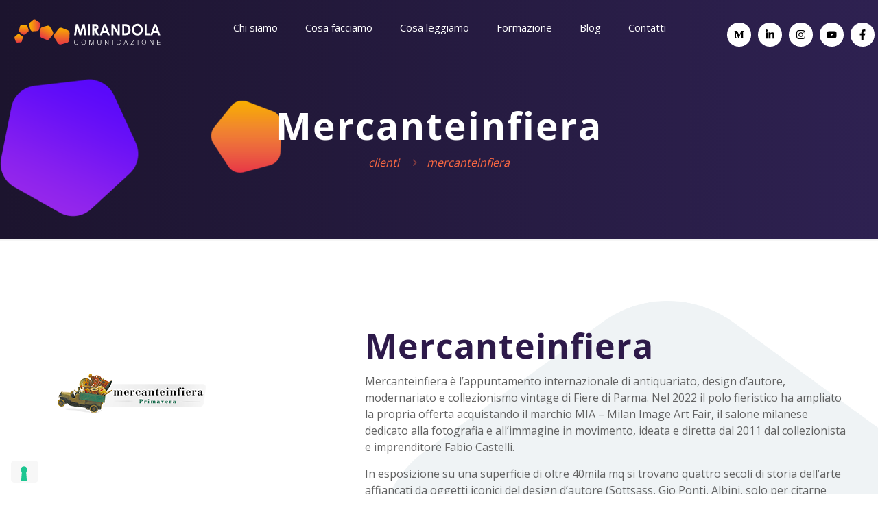

--- FILE ---
content_type: text/html; charset=UTF-8
request_url: https://www.mirandola.net/clienti/mercanteinfiera/
body_size: 16902
content:
<!DOCTYPE html>
<html lang="it-IT" class="no-js " itemscope itemtype="https://schema.org/Article" >

<head><style>img.lazy{min-height:1px}</style><link href="https://www.mirandola.net/wp-content/plugins/w3-total-cache/pub/js/lazyload.min.js" as="script">

<meta charset="UTF-8" />
			<script type="text/javascript" class="_iub_cs_skip">
				var _iub = _iub || {};
				_iub.csConfiguration = _iub.csConfiguration || {};
				_iub.csConfiguration.siteId = "2910363";
				_iub.csConfiguration.cookiePolicyId = "47032491";
			</script>
			<script class="_iub_cs_skip" src="https://cs.iubenda.com/sync/2910363.js"></script>
			<meta name='robots' content='index, follow, max-image-preview:large, max-snippet:-1, max-video-preview:-1' />
<meta property="og:image" content="https://www.mirandola.net/wp-content/uploads/2023/01/logo-mercanteinfiera-mirandola-comunicazione.png"/>
<meta property="og:url" content="https://www.mirandola.net/clienti/mercanteinfiera/"/>
<meta property="og:type" content="article"/>
<meta property="og:title" content="Mercanteinfiera"/>
<meta property="og:description" content=""/>
<link rel="alternate" hreflang="it-IT" href="https://www.mirandola.net/clienti/mercanteinfiera/"/>
<!-- Google tag (gtag.js) -->
<script async src="https://www.googletagmanager.com/gtag/js?id=G-HR69LHVFZD"></script>
<script>
  window.dataLayer = window.dataLayer || [];
  function gtag(){dataLayer.push(arguments);}
  gtag('js', new Date());

  gtag('config', 'G-HR69LHVFZD');
</script><meta name="format-detection" content="telephone=no">
<meta name="viewport" content="width=device-width, initial-scale=1, maximum-scale=1" />
<link rel="shortcut icon" href="https://www.mirandola.net/wp-content/uploads/2021/03/Mirandola_Test_Favicon2.png" type="image/x-icon" />
<meta name="theme-color" content="#ffffff" media="(prefers-color-scheme: light)">
<meta name="theme-color" content="#ffffff" media="(prefers-color-scheme: dark)">

	<!-- This site is optimized with the Yoast SEO plugin v26.7 - https://yoast.com/wordpress/plugins/seo/ -->
	<title>Mercanteinfiera - Mirandola Comunicazione</title>
	<link rel="canonical" href="https://www.mirandola.net/clienti/mercanteinfiera/" />
	<meta property="og:locale" content="it_IT" />
	<meta property="og:type" content="article" />
	<meta property="og:title" content="Mercanteinfiera - Mirandola Comunicazione" />
	<meta property="og:url" content="https://www.mirandola.net/clienti/mercanteinfiera/" />
	<meta property="og:site_name" content="Mirandola Comunicazione" />
	<meta property="article:publisher" content="https://www.facebook.com/mirandola.comunicazione" />
	<meta property="article:published_time" content="2023-01-27T17:14:42+00:00" />
	<meta property="article:modified_time" content="2024-02-05T17:36:41+00:00" />
	<meta property="og:image" content="https://www.mirandola.net/wp-content/uploads/2023/01/logo-mercanteinfiera-mirandola-comunicazione.png" />
	<meta property="og:image:width" content="300" />
	<meta property="og:image:height" content="200" />
	<meta property="og:image:type" content="image/png" />
	<meta name="author" content="Mirandola Comunicazione" />
	<meta name="twitter:card" content="summary_large_image" />
	<meta name="twitter:creator" content="@MirandolaCom" />
	<meta name="twitter:site" content="@MirandolaCom" />
	<meta name="twitter:label1" content="Scritto da" />
	<meta name="twitter:data1" content="Mirandola Comunicazione" />
	<meta name="twitter:label2" content="Tempo di lettura stimato" />
	<meta name="twitter:data2" content="3 minuti" />
	<script type="application/ld+json" class="yoast-schema-graph">{"@context":"https://schema.org","@graph":[{"@type":"Article","@id":"https://www.mirandola.net/clienti/mercanteinfiera/#article","isPartOf":{"@id":"https://www.mirandola.net/clienti/mercanteinfiera/"},"author":{"name":"Mirandola Comunicazione","@id":"https://www.mirandola.net/#/schema/person/0fc8f0ff2ad84956ddb4e7f58b87432f"},"headline":"Mercanteinfiera","datePublished":"2023-01-27T17:14:42+00:00","dateModified":"2024-02-05T17:36:41+00:00","mainEntityOfPage":{"@id":"https://www.mirandola.net/clienti/mercanteinfiera/"},"wordCount":393,"publisher":{"@id":"https://www.mirandola.net/#organization"},"image":{"@id":"https://www.mirandola.net/clienti/mercanteinfiera/#primaryimage"},"thumbnailUrl":"https://www.mirandola.net/wp-content/uploads/2023/01/logo-mercanteinfiera-mirandola-comunicazione.png","keywords":["Arte Fotografia e Cultura","Eventi"],"articleSection":["Clienti"],"inLanguage":"it-IT"},{"@type":"WebPage","@id":"https://www.mirandola.net/clienti/mercanteinfiera/","url":"https://www.mirandola.net/clienti/mercanteinfiera/","name":"Mercanteinfiera - Mirandola Comunicazione","isPartOf":{"@id":"https://www.mirandola.net/#website"},"primaryImageOfPage":{"@id":"https://www.mirandola.net/clienti/mercanteinfiera/#primaryimage"},"image":{"@id":"https://www.mirandola.net/clienti/mercanteinfiera/#primaryimage"},"thumbnailUrl":"https://www.mirandola.net/wp-content/uploads/2023/01/logo-mercanteinfiera-mirandola-comunicazione.png","datePublished":"2023-01-27T17:14:42+00:00","dateModified":"2024-02-05T17:36:41+00:00","breadcrumb":{"@id":"https://www.mirandola.net/clienti/mercanteinfiera/#breadcrumb"},"inLanguage":"it-IT","potentialAction":[{"@type":"ReadAction","target":["https://www.mirandola.net/clienti/mercanteinfiera/"]}]},{"@type":"ImageObject","inLanguage":"it-IT","@id":"https://www.mirandola.net/clienti/mercanteinfiera/#primaryimage","url":"https://www.mirandola.net/wp-content/uploads/2023/01/logo-mercanteinfiera-mirandola-comunicazione.png","contentUrl":"https://www.mirandola.net/wp-content/uploads/2023/01/logo-mercanteinfiera-mirandola-comunicazione.png","width":300,"height":200},{"@type":"BreadcrumbList","@id":"https://www.mirandola.net/clienti/mercanteinfiera/#breadcrumb","itemListElement":[{"@type":"ListItem","position":1,"name":"Home","item":"https://www.mirandola.net/"},{"@type":"ListItem","position":2,"name":"Con chi lavoriamo","item":"https://www.mirandola.net/?page_id=8501"},{"@type":"ListItem","position":3,"name":"Mercanteinfiera"}]},{"@type":"WebSite","@id":"https://www.mirandola.net/#website","url":"https://www.mirandola.net/","name":"Mirandola Comunicazione","description":"","publisher":{"@id":"https://www.mirandola.net/#organization"},"potentialAction":[{"@type":"SearchAction","target":{"@type":"EntryPoint","urlTemplate":"https://www.mirandola.net/?s={search_term_string}"},"query-input":{"@type":"PropertyValueSpecification","valueRequired":true,"valueName":"search_term_string"}}],"inLanguage":"it-IT"},{"@type":"Organization","@id":"https://www.mirandola.net/#organization","name":"Mirandola Comunicazione","url":"https://www.mirandola.net/","logo":{"@type":"ImageObject","inLanguage":"it-IT","@id":"https://www.mirandola.net/#/schema/logo/image/","url":"https://www.mirandola.net/wp-content/uploads/2021/03/LOGO_MIRANDOLA_white.svg","contentUrl":"https://www.mirandola.net/wp-content/uploads/2021/03/LOGO_MIRANDOLA_white.svg","width":"1024","height":"1024","caption":"Mirandola Comunicazione"},"image":{"@id":"https://www.mirandola.net/#/schema/logo/image/"},"sameAs":["https://www.facebook.com/mirandola.comunicazione","https://x.com/MirandolaCom","https://it.linkedin.com/company/mirandola-comunicazione","https://www.instagram.com/mirandola_comunicazione/","https://www.youtube.com/@mirandolacomunicazione","https://medium.com/ipresslive"]},{"@type":"Person","@id":"https://www.mirandola.net/#/schema/person/0fc8f0ff2ad84956ddb4e7f58b87432f","name":"Mirandola Comunicazione","image":{"@type":"ImageObject","inLanguage":"it-IT","@id":"https://www.mirandola.net/#/schema/person/image/","url":"https://secure.gravatar.com/avatar/85d2020045bb1a582a7affda33d91a9d49cd8d2d239459eba89ab9e286b6c204?s=96&d=mm&r=g","contentUrl":"https://secure.gravatar.com/avatar/85d2020045bb1a582a7affda33d91a9d49cd8d2d239459eba89ab9e286b6c204?s=96&d=mm&r=g","caption":"Mirandola Comunicazione"}}]}</script>
	<!-- / Yoast SEO plugin. -->


<link rel='dns-prefetch' href='//cdn.iubenda.com' />
<link rel='dns-prefetch' href='//fonts.googleapis.com' />
<link rel="alternate" type="application/rss+xml" title="Mirandola Comunicazione &raquo; Feed" href="https://www.mirandola.net/feed/" />
<link rel="alternate" type="application/rss+xml" title="Mirandola Comunicazione &raquo; Feed dei commenti" href="https://www.mirandola.net/comments/feed/" />
<link rel="alternate" title="oEmbed (JSON)" type="application/json+oembed" href="https://www.mirandola.net/wp-json/oembed/1.0/embed?url=https%3A%2F%2Fwww.mirandola.net%2Fclienti%2Fmercanteinfiera%2F" />
<link rel="alternate" title="oEmbed (XML)" type="text/xml+oembed" href="https://www.mirandola.net/wp-json/oembed/1.0/embed?url=https%3A%2F%2Fwww.mirandola.net%2Fclienti%2Fmercanteinfiera%2F&#038;format=xml" />
<style id='wp-img-auto-sizes-contain-inline-css' type='text/css'>
img:is([sizes=auto i],[sizes^="auto," i]){contain-intrinsic-size:3000px 1500px}
/*# sourceURL=wp-img-auto-sizes-contain-inline-css */
</style>
<link rel='stylesheet' id='carousel-anything-css-css' href='https://www.mirandola.net/wp-content/plugins/vc-super-bundle/features/carousel/carousel-anything/css/style.css?ver=1.12' type='text/css' media='all' />
<link rel='stylesheet' id='carousel-anything-owl-css' href='https://www.mirandola.net/wp-content/plugins/vc-super-bundle/features/carousel/carousel-anything/css/owl.theme.default.css?ver=1.12' type='text/css' media='all' />
<link rel='stylesheet' id='carousel-anything-transitions-css' href='https://www.mirandola.net/wp-content/plugins/vc-super-bundle/features/carousel/carousel-anything/css/owl.carousel.css?ver=1.12' type='text/css' media='all' />
<link rel='stylesheet' id='carousel-anything-animate-css' href='https://www.mirandola.net/wp-content/plugins/vc-super-bundle/features/carousel/carousel-anything/css/animate.css?ver=1.12' type='text/css' media='all' />
<link rel='stylesheet' id='gcp-owl-carousel-css-css' href='https://www.mirandola.net/wp-content/plugins/vc-super-bundle/features/carousel/carousel-anything/css/style.css?ver=1.12' type='text/css' media='all' />
<link rel='stylesheet' id='carousel-anything-single-post-css' href='https://www.mirandola.net/wp-content/plugins/vc-super-bundle/features/carousel/carousel-anything/css/single-post.css?ver=1.12' type='text/css' media='all' />
<link rel='stylesheet' id='contact-form-7-css' href='https://www.mirandola.net/wp-content/plugins/contact-form-7/includes/css/styles.css?ver=6.1.4' type='text/css' media='all' />
<link rel='stylesheet' id='ctf_styles-css' href='https://www.mirandola.net/wp-content/plugins/custom-twitter-feeds/css/ctf-styles.min.css?ver=2.3.1' type='text/css' media='all' />
<link rel='stylesheet' id='mfn-be-css' href='https://www.mirandola.net/wp-content/themes/betheme/css/be.min.css?ver=28.2.1' type='text/css' media='all' />
<link rel='stylesheet' id='mfn-animations-css' href='https://www.mirandola.net/wp-content/themes/betheme/assets/animations/animations.min.css?ver=28.2.1' type='text/css' media='all' />
<link rel='stylesheet' id='mfn-font-awesome-css' href='https://www.mirandola.net/wp-content/themes/betheme/fonts/fontawesome/fontawesome.min.css?ver=28.2.1' type='text/css' media='all' />
<link rel='stylesheet' id='mfn-responsive-css' href='https://www.mirandola.net/wp-content/themes/betheme/css/responsive.min.css?ver=28.2.1' type='text/css' media='all' />
<link rel='stylesheet' id='mfn-local-fonts-css' href='https://www.mirandola.net/wp-content/uploads/betheme/fonts/mfn-local-fonts.css?ver=1' type='text/css' media='all' />
<link rel='stylesheet' id='dflip-style-css' href='https://www.mirandola.net/wp-content/plugins/3d-flipbook-dflip-lite/assets/css/dflip.min.css?ver=2.4.20' type='text/css' media='all' />
<link rel='stylesheet' id='mfn-hb-css' href='https://www.mirandola.net/wp-content/plugins/mfn-header-builder/functions/assets/style.css?ver=6.9' type='text/css' media='all' />
<style id='mfn-hb-inline-css' type='text/css'>
.mhb-view.desktop{background-color:rgba(255,255,255,0)}.mhb-view.desktop .first-row{background-color:rgba(255,255,255,0)}.mhb-view.desktop .first-row .mhb-row-wrapper{min-height:80px}.mhb-view.desktop .first-row .overflow.mhb-item-inner{height:80px}.mhb-view.desktop .first-row .mhb-menu .menu > li > a > span{line-height:60px}.mhb-view.desktop .first-row .mhb-image img{max-height:80px}.mhb-view.desktop.sticky{background-color:#2e1a4a}.mhb-view.desktop.sticky .first-row{background-color:rgba(255,255,255,0)}.mhb-view.desktop.sticky .first-row .mhb-row-wrapper{min-height:80px}.mhb-view.desktop.sticky .first-row .overflow.mhb-item-inner{height:80px}.mhb-view.desktop.sticky .first-row .mhb-menu .menu > li > a > span{line-height:60px}.mhb-view.desktop.sticky .first-row .mhb-image img{max-height:80px}.mhb-view.tablet{background-color:rgba(255,255,255,0)}.mhb-view.tablet .first-row{background-color:rgba(255,255,255,0)}.mhb-view.tablet .first-row .mhb-row-wrapper{min-height:80px}.mhb-view.tablet .first-row .overflow.mhb-item-inner{height:80px}.mhb-view.tablet .first-row .mhb-menu .menu > li > a > span{line-height:60px}.mhb-view.tablet .first-row .mhb-image img{max-height:80px}.mhb-view.tablet.sticky{background-color:rgba(255,255,255,0)}.mhb-view.tablet.sticky .first-row{background-color:rgba(255,255,255,0)}.mhb-view.tablet.sticky .first-row .mhb-row-wrapper{min-height:80px}.mhb-view.tablet.sticky .first-row .overflow.mhb-item-inner{height:80px}.mhb-view.tablet.sticky .first-row .mhb-menu .menu > li > a > span{line-height:60px}.mhb-view.tablet.sticky .first-row .mhb-image img{max-height:80px}.mhb-view.mobile{background-color:rgba(255,255,255,0)}.mhb-view.mobile .first-row{background-color:rgba(255,255,255,0)}.mhb-view.mobile .first-row .mhb-row-wrapper{min-height:80px}.mhb-view.mobile .first-row .overflow.mhb-item-inner{height:80px}.mhb-view.mobile .first-row .mhb-menu .menu > li > a > span{line-height:60px}.mhb-view.mobile .first-row .mhb-image img{max-height:80px}.mhb-view.mobile.sticky{background-color:rgba(255,255,255,0)}.mhb-view.mobile.sticky .first-row{background-color:rgba(255,255,255,0)}.mhb-view.mobile.sticky .first-row .mhb-row-wrapper{min-height:80px}.mhb-view.mobile.sticky .first-row .overflow.mhb-item-inner{height:80px}.mhb-view.mobile.sticky .first-row .mhb-menu .menu > li > a > span{line-height:60px}.mhb-view.mobile.sticky .first-row .mhb-image img{max-height:80px}.mhb-custom-XQj8slx0l .menu > li > a{color:#ffffff}.mhb-custom-XQj8slx0l .menu > li.current-menu-item > a, .mhb-custom-XQj8slx0l .menu > li.current-menu-ancestor > a, .mhb-custom-XQj8slx0l .menu > li.current-page-item > a, .mhb-custom-XQj8slx0l .menu > li.current-page-ancestor > a{color:#ffa40d}.mhb-custom-XQj8slx0l .menu > li > a:hover{color:#ffa40d}.mhb-custom-XQj8slx0l .menu li ul{background-color:#2e1a4a}.mhb-custom-XQj8slx0l .menu li ul li a{color:#ffffff}.mhb-custom-XQj8slx0l .menu li ul li.current-menu-item > a, .mhb-custom-XQj8slx0l .menu li ul li.current-menu-ancestor > a, .mhb-custom-XQj8slx0l .menu li ul li.current-page-item > a, .mhb-custom-XQj8slx0l .menu li ul li.current-page-ancestor > a{color:#ffa40d}.mhb-custom-XQj8slx0l .menu li ul li a:hover{color:#ffa40d}.mhb-custom-XQj8slx0l .menu > li > a{font-weight:400}.mhb-custom-XQj8slx0l .menu > li > a{font-family:"Open Sans"}.mhb-custom-XQj8slx0l .menu > li > a{font-size:15px}.mhb-custom-EmX1D4kX-j .menu > li > a{color:#ffffff}.mhb-custom-EmX1D4kX-j .menu > li.current-menu-item > a, .mhb-custom-EmX1D4kX-j .menu > li.current-menu-ancestor > a, .mhb-custom-EmX1D4kX-j .menu > li.current-page-item > a, .mhb-custom-EmX1D4kX-j .menu > li.current-page-ancestor > a{color:#ffa40d}.mhb-custom-EmX1D4kX-j .menu > li > a:hover{color:#ffa40d}.mhb-custom-EmX1D4kX-j .menu li ul{background-color:#2e1a4a}.mhb-custom-EmX1D4kX-j .menu li ul li a{color:#ffffff}.mhb-custom-EmX1D4kX-j .menu li ul li.current-menu-item > a, .mhb-custom-EmX1D4kX-j .menu li ul li.current-menu-ancestor > a, .mhb-custom-EmX1D4kX-j .menu li ul li.current-page-item > a, .mhb-custom-EmX1D4kX-j .menu li ul li.current-page-ancestor > a{color:#ffa40d}.mhb-custom-EmX1D4kX-j .menu li ul li a:hover{color:#ffa40d}.mhb-custom-EmX1D4kX-j .menu > li > a{font-weight:400}.mhb-custom-EmX1D4kX-j .menu > li > a{font-family:"Open Sans"}.mhb-custom-EmX1D4kX-j .menu > li > a{font-size:15px}.mhb-custom-J9prPf3eOQ .menu > li > a{color:#ffffff}.mhb-custom-J9prPf3eOQ .menu > li.current-menu-item > a, .mhb-custom-J9prPf3eOQ .menu > li.current-menu-ancestor > a, .mhb-custom-J9prPf3eOQ .menu > li.current-page-item > a, .mhb-custom-J9prPf3eOQ .menu > li.current-page-ancestor > a{color:#ffa40d}.mhb-custom-J9prPf3eOQ .menu > li > a:hover{color:#ffa40d}.mhb-custom-J9prPf3eOQ .menu li ul{background-color:#2e1a4a}.mhb-custom-J9prPf3eOQ .menu li ul li a{color:#ffffff}.mhb-custom-J9prPf3eOQ .menu li ul li.current-menu-item > a, .mhb-custom-J9prPf3eOQ .menu li ul li.current-menu-ancestor > a, .mhb-custom-J9prPf3eOQ .menu li ul li.current-page-item > a, .mhb-custom-J9prPf3eOQ .menu li ul li.current-page-ancestor > a{color:#ffa40d}.mhb-custom-J9prPf3eOQ .menu li ul li a:hover{color:#ffa40d}.mhb-custom-J9prPf3eOQ .menu > li > a{font-weight:400}.mhb-custom-J9prPf3eOQ .menu > li > a{font-family:"Open Sans"}.mhb-custom-J9prPf3eOQ .menu > li > a{font-size:15px}.mhb-custom-0f7Uqw2olG .menu > li > a{color:#ffffff}.mhb-custom-0f7Uqw2olG .menu > li.current-menu-item > a, .mhb-custom-0f7Uqw2olG .menu > li.current-menu-ancestor > a, .mhb-custom-0f7Uqw2olG .menu > li.current-page-item > a, .mhb-custom-0f7Uqw2olG .menu > li.current-page-ancestor > a{color:#ffa40d}.mhb-custom-0f7Uqw2olG .menu > li > a:hover{color:#ffa40d}.mhb-custom-0f7Uqw2olG .menu li ul{background-color:#2e1a4a}.mhb-custom-0f7Uqw2olG .menu li ul li a{color:#ffffff}.mhb-custom-0f7Uqw2olG .menu li ul li.current-menu-item > a, .mhb-custom-0f7Uqw2olG .menu li ul li.current-menu-ancestor > a, .mhb-custom-0f7Uqw2olG .menu li ul li.current-page-item > a, .mhb-custom-0f7Uqw2olG .menu li ul li.current-page-ancestor > a{color:#ffa40d}.mhb-custom-0f7Uqw2olG .menu li ul li a:hover{color:#ffa40d}.mhb-custom-0f7Uqw2olG .menu > li > a{font-weight:400}.mhb-custom-0f7Uqw2olG .menu > li > a{font-family:"Open Sans"}.mhb-custom-0f7Uqw2olG .menu > li > a{font-size:15px}.mhb-custom-cApGydMvT2 .menu > li > a{color:#ffffff}.mhb-custom-cApGydMvT2 .menu > li.current-menu-item > a, .mhb-custom-cApGydMvT2 .menu > li.current-menu-ancestor > a, .mhb-custom-cApGydMvT2 .menu > li.current-page-item > a, .mhb-custom-cApGydMvT2 .menu > li.current-page-ancestor > a{color:#ffa40d}.mhb-custom-cApGydMvT2 .menu > li > a:hover{color:#ffa40d}.mhb-custom-cApGydMvT2 .menu li ul{background-color:#2e1a4a}.mhb-custom-cApGydMvT2 .menu li ul li a{color:#ffffff}.mhb-custom-cApGydMvT2 .menu li ul li.current-menu-item > a, .mhb-custom-cApGydMvT2 .menu li ul li.current-menu-ancestor > a, .mhb-custom-cApGydMvT2 .menu li ul li.current-page-item > a, .mhb-custom-cApGydMvT2 .menu li ul li.current-page-ancestor > a{color:#ffa40d}.mhb-custom-cApGydMvT2 .menu li ul li a:hover{color:#ffa40d}.mhb-custom-cApGydMvT2 .menu > li > a{font-weight:400}.mhb-custom-cApGydMvT2 .menu > li > a{font-family:"Open Sans"}.mhb-custom-cApGydMvT2 .menu > li > a{font-size:15px}.mhb-custom-bOAk9bi4Y8 .menu > li > a{color:#ffffff}.mhb-custom-bOAk9bi4Y8 .menu > li.current-menu-item > a, .mhb-custom-bOAk9bi4Y8 .menu > li.current-menu-ancestor > a, .mhb-custom-bOAk9bi4Y8 .menu > li.current-page-item > a, .mhb-custom-bOAk9bi4Y8 .menu > li.current-page-ancestor > a{color:#ffa40d}.mhb-custom-bOAk9bi4Y8 .menu > li > a:hover{color:#ffa40d}.mhb-custom-bOAk9bi4Y8 .menu li ul{background-color:#2e1a4a}.mhb-custom-bOAk9bi4Y8 .menu li ul li a{color:#ffffff}.mhb-custom-bOAk9bi4Y8 .menu li ul li.current-menu-item > a, .mhb-custom-bOAk9bi4Y8 .menu li ul li.current-menu-ancestor > a, .mhb-custom-bOAk9bi4Y8 .menu li ul li.current-page-item > a, .mhb-custom-bOAk9bi4Y8 .menu li ul li.current-page-ancestor > a{color:#ffa40d}.mhb-custom-bOAk9bi4Y8 .menu li ul li a:hover{color:#ffa40d}.mhb-custom-bOAk9bi4Y8 .menu > li > a{font-weight:400}.mhb-custom-bOAk9bi4Y8 .menu > li > a{font-family:"Open Sans"}.mhb-custom-bOAk9bi4Y8 .menu > li > a{font-size:15px}
/*# sourceURL=mfn-hb-inline-css */
</style>
<link rel='stylesheet' id='mfn-hb-Open+Sans-400-css' href='https://fonts.googleapis.com/css?family=Open+Sans%3A400%2C400&#038;ver=6.9' type='text/css' media='all' />
<link rel='stylesheet' id='js_composer_front-css' href='https://www.mirandola.net/wp-content/plugins/js_composer/assets/css/js_composer.min.css?ver=8.7.2' type='text/css' media='all' />
<link rel='stylesheet' id='mfn-static-css' href='https://www.mirandola.net/wp-content/uploads/betheme/css/static.css?ver=28.2.1' type='text/css' media='all' />
<style id='mfn-dynamic-inline-css' type='text/css'>
#Subheader{background-image:url(https://www.mirandola.net/wp-content/uploads/2021/03/mirandola-comunicazione-subheader.png);background-repeat:no-repeat;background-position:left top}
form input.display-none{display:none!important}body{--mfn-featured-image: url(https://www.mirandola.net/wp-content/uploads/2023/01/logo-mercanteinfiera-mirandola-comunicazione.png);}
/*# sourceURL=mfn-dynamic-inline-css */
</style>

<script  type="text/javascript" class=" _iub_cs_skip" type="text/javascript" id="iubenda-head-inline-scripts-0">
/* <![CDATA[ */

var _iub = _iub || [];
_iub.csConfiguration = {"askConsentAtCookiePolicyUpdate":true,"floatingPreferencesButtonDisplay":"bottom-left","perPurposeConsent":true,"siteId":2910363,"cookiePolicyId":47032491,"lang":"it","cookiePolicyUrl":"https://www.iubenda.com/privacy-policy/7912054","banner":{"acceptButtonCaptionColor":"#FFFFFF","acceptButtonColor":"#0073CE","acceptButtonDisplay":true,"backgroundColor":"#FFFFFF","closeButtonRejects":true,"customizeButtonCaptionColor":"#4D4D4D","customizeButtonColor":"#DADADA","customizeButtonDisplay":true,"explicitWithdrawal":true,"listPurposes":true,"ownerName":"Mirandola Comunicazione S.r.l.","position":"float-bottom-center","rejectButtonCaptionColor":"#FFFFFF","rejectButtonColor":"#0073CE","rejectButtonDisplay":true,"showPurposesToggles":true,"showTotalNumberOfProviders":true,"textColor":"#000000"}};

//# sourceURL=iubenda-head-inline-scripts-0
/* ]]> */
</script>
<script  type="text/javascript" src="//cdn.iubenda.com/cs/iubenda_cs.js" charset="UTF-8" async="async" class=" _iub_cs_skip" type="text/javascript" src="//cdn.iubenda.com/cs/iubenda_cs.js?ver=3.12.5" id="iubenda-head-scripts-1-js"></script>
<script type="text/javascript" src="https://www.mirandola.net/wp-includes/js/jquery/jquery.min.js?ver=3.7.1" id="jquery-core-js"></script>
<script type="text/javascript" src="https://www.mirandola.net/wp-includes/js/jquery/jquery-migrate.min.js?ver=3.4.1" id="jquery-migrate-js"></script>
<script type="text/javascript" src="https://www.mirandola.net/wp-content/plugins/vc-super-bundle/features/carousel/carousel-anything/js/min/owl.carousel2-min.js?ver=1.3.3" id="carousel-anything-owl-js"></script>
<script type="text/javascript" src="https://www.mirandola.net/wp-content/plugins/vc-super-bundle/features/carousel/carousel-anything/js/min/script-min.js?ver=1.12" id="carousel-anything-js"></script>
<script type="text/javascript" id="snazzymaps-js-js-extra">
/* <![CDATA[ */
var SnazzyDataForSnazzyMaps = [];
SnazzyDataForSnazzyMaps={"id":98,"name":"Purple Rain","description":"Everything on this map is a pleasant shade of desaturated purple.","url":"https:\/\/snazzymaps.com\/style\/98\/purple-rain","imageUrl":"https:\/\/snazzy-maps-cdn.azureedge.net\/assets\/98-purple-rain.png?v=20170626070743","json":"[\r\n  {\r\n    \"featureType\": \"road\",\r\n    \"stylers\": [\r\n      { \"hue\": \"#5e00ff\" },\r\n      { \"saturation\": -79 }\r\n    ]\r\n  },{\r\n    \"featureType\": \"poi\",\r\n    \"stylers\": [\r\n      { \"saturation\": -78 },\r\n      { \"hue\": \"#6600ff\" },\r\n      { \"lightness\": -47 },\r\n      { \"visibility\": \"off\" }\r\n    ]\r\n  },{\r\n    \"featureType\": \"road.local\",\r\n    \"stylers\": [\r\n      { \"lightness\": 22 }\r\n    ]\r\n  },{\r\n    \"featureType\": \"landscape\",\r\n    \"stylers\": [\r\n      { \"hue\": \"#6600ff\" },\r\n      { \"saturation\": -11 }\r\n    ]\r\n  },{\r\n  },{\r\n  },{\r\n    \"featureType\": \"water\",\r\n    \"stylers\": [\r\n      { \"saturation\": -65 },\r\n      { \"hue\": \"#1900ff\" },\r\n      { \"lightness\": 8 }\r\n    ]\r\n  },{\r\n    \"featureType\": \"road.local\",\r\n    \"stylers\": [\r\n      { \"weight\": 1.3 },\r\n      { \"lightness\": 30 }\r\n    ]\r\n  },{\r\n    \"featureType\": \"transit\",\r\n    \"stylers\": [\r\n      { \"visibility\": \"simplified\" },\r\n      { \"hue\": \"#5e00ff\" },\r\n      { \"saturation\": -16 }\r\n    ]\r\n  },{\r\n    \"featureType\": \"transit.line\",\r\n    \"stylers\": [\r\n      { \"saturation\": -72 }\r\n    ]\r\n  },{\r\n  }\r\n]","views":29092,"favorites":205,"createdBy":{"name":"Anonymous","url":null},"createdOn":"2014-05-27T15:04:53.073","tags":["monochrome"],"colors":["purple"]};
//# sourceURL=snazzymaps-js-js-extra
/* ]]> */
</script>
<script type="text/javascript" src="https://www.mirandola.net/wp-content/plugins/snazzy-maps/snazzymaps.js?ver=1.5.0" id="snazzymaps-js-js"></script>
<script type="text/javascript" src="https://www.mirandola.net/wp-content/plugins/vc-super-bundle/features/smooth-scrolling/smooth-scrolling/js/min/gambit-smoothscroll-min.js?ver=3.3" id="GambitSmoothScroll-js"></script>
<script type="text/javascript" id="GambitSmoothScroll-js-after">
/* <![CDATA[ */
new GambitSmoothScroll();
//# sourceURL=GambitSmoothScroll-js-after
/* ]]> */
</script>
<script></script><link rel="https://api.w.org/" href="https://www.mirandola.net/wp-json/" /><link rel="alternate" title="JSON" type="application/json" href="https://www.mirandola.net/wp-json/wp/v2/posts/10237" /><link rel="EditURI" type="application/rsd+xml" title="RSD" href="https://www.mirandola.net/xmlrpc.php?rsd" />
<meta name="generator" content="WordPress 6.9" />
<link rel='shortlink' href='https://www.mirandola.net/?p=10237' />
<!--[if IE 9]> <script>var _gambitParallaxIE9 = true;</script> <![endif]--><script>var isoTilesIsIE9 = false</script>
				<!--[if lte IE 9 ]>
				<script>isoTilesIsIE9 = true</script>
				<![endif]--><meta name="generator" content="Powered by WPBakery Page Builder - drag and drop page builder for WordPress."/>
<meta name="generator" content="Powered by Slider Revolution 6.7.38 - responsive, Mobile-Friendly Slider Plugin for WordPress with comfortable drag and drop interface." />
<script>function setREVStartSize(e){
			//window.requestAnimationFrame(function() {
				window.RSIW = window.RSIW===undefined ? window.innerWidth : window.RSIW;
				window.RSIH = window.RSIH===undefined ? window.innerHeight : window.RSIH;
				try {
					var pw = document.getElementById(e.c).parentNode.offsetWidth,
						newh;
					pw = pw===0 || isNaN(pw) || (e.l=="fullwidth" || e.layout=="fullwidth") ? window.RSIW : pw;
					e.tabw = e.tabw===undefined ? 0 : parseInt(e.tabw);
					e.thumbw = e.thumbw===undefined ? 0 : parseInt(e.thumbw);
					e.tabh = e.tabh===undefined ? 0 : parseInt(e.tabh);
					e.thumbh = e.thumbh===undefined ? 0 : parseInt(e.thumbh);
					e.tabhide = e.tabhide===undefined ? 0 : parseInt(e.tabhide);
					e.thumbhide = e.thumbhide===undefined ? 0 : parseInt(e.thumbhide);
					e.mh = e.mh===undefined || e.mh=="" || e.mh==="auto" ? 0 : parseInt(e.mh,0);
					if(e.layout==="fullscreen" || e.l==="fullscreen")
						newh = Math.max(e.mh,window.RSIH);
					else{
						e.gw = Array.isArray(e.gw) ? e.gw : [e.gw];
						for (var i in e.rl) if (e.gw[i]===undefined || e.gw[i]===0) e.gw[i] = e.gw[i-1];
						e.gh = e.el===undefined || e.el==="" || (Array.isArray(e.el) && e.el.length==0)? e.gh : e.el;
						e.gh = Array.isArray(e.gh) ? e.gh : [e.gh];
						for (var i in e.rl) if (e.gh[i]===undefined || e.gh[i]===0) e.gh[i] = e.gh[i-1];
											
						var nl = new Array(e.rl.length),
							ix = 0,
							sl;
						e.tabw = e.tabhide>=pw ? 0 : e.tabw;
						e.thumbw = e.thumbhide>=pw ? 0 : e.thumbw;
						e.tabh = e.tabhide>=pw ? 0 : e.tabh;
						e.thumbh = e.thumbhide>=pw ? 0 : e.thumbh;
						for (var i in e.rl) nl[i] = e.rl[i]<window.RSIW ? 0 : e.rl[i];
						sl = nl[0];
						for (var i in nl) if (sl>nl[i] && nl[i]>0) { sl = nl[i]; ix=i;}
						var m = pw>(e.gw[ix]+e.tabw+e.thumbw) ? 1 : (pw-(e.tabw+e.thumbw)) / (e.gw[ix]);
						newh =  (e.gh[ix] * m) + (e.tabh + e.thumbh);
					}
					var el = document.getElementById(e.c);
					if (el!==null && el) el.style.height = newh+"px";
					el = document.getElementById(e.c+"_wrapper");
					if (el!==null && el) {
						el.style.height = newh+"px";
						el.style.display = "block";
					}
				} catch(e){
					console.log("Failure at Presize of Slider:" + e)
				}
			//});
		  };</script>
<style type="text/css" data-type="vc_shortcodes-default-css">.vc_do_custom_heading{margin-bottom:0.625rem;margin-top:0;}.vc_do_btn{margin-bottom:22px;}</style><style type="text/css" data-type="vc_shortcodes-custom-css">.vc_custom_1617212982825{background-image: url(https://www.mirandola.net/wp-content/uploads/2021/03/homepage-mirandola-comunicazione-background-img-3.png?id=8187) !important;background-position: center !important;background-repeat: no-repeat !important;background-size: contain !important;}</style><noscript><style> .wpb_animate_when_almost_visible { opacity: 1; }</style></noscript>
<style id='global-styles-inline-css' type='text/css'>
:root{--wp--preset--aspect-ratio--square: 1;--wp--preset--aspect-ratio--4-3: 4/3;--wp--preset--aspect-ratio--3-4: 3/4;--wp--preset--aspect-ratio--3-2: 3/2;--wp--preset--aspect-ratio--2-3: 2/3;--wp--preset--aspect-ratio--16-9: 16/9;--wp--preset--aspect-ratio--9-16: 9/16;--wp--preset--color--black: #000000;--wp--preset--color--cyan-bluish-gray: #abb8c3;--wp--preset--color--white: #ffffff;--wp--preset--color--pale-pink: #f78da7;--wp--preset--color--vivid-red: #cf2e2e;--wp--preset--color--luminous-vivid-orange: #ff6900;--wp--preset--color--luminous-vivid-amber: #fcb900;--wp--preset--color--light-green-cyan: #7bdcb5;--wp--preset--color--vivid-green-cyan: #00d084;--wp--preset--color--pale-cyan-blue: #8ed1fc;--wp--preset--color--vivid-cyan-blue: #0693e3;--wp--preset--color--vivid-purple: #9b51e0;--wp--preset--gradient--vivid-cyan-blue-to-vivid-purple: linear-gradient(135deg,rgb(6,147,227) 0%,rgb(155,81,224) 100%);--wp--preset--gradient--light-green-cyan-to-vivid-green-cyan: linear-gradient(135deg,rgb(122,220,180) 0%,rgb(0,208,130) 100%);--wp--preset--gradient--luminous-vivid-amber-to-luminous-vivid-orange: linear-gradient(135deg,rgb(252,185,0) 0%,rgb(255,105,0) 100%);--wp--preset--gradient--luminous-vivid-orange-to-vivid-red: linear-gradient(135deg,rgb(255,105,0) 0%,rgb(207,46,46) 100%);--wp--preset--gradient--very-light-gray-to-cyan-bluish-gray: linear-gradient(135deg,rgb(238,238,238) 0%,rgb(169,184,195) 100%);--wp--preset--gradient--cool-to-warm-spectrum: linear-gradient(135deg,rgb(74,234,220) 0%,rgb(151,120,209) 20%,rgb(207,42,186) 40%,rgb(238,44,130) 60%,rgb(251,105,98) 80%,rgb(254,248,76) 100%);--wp--preset--gradient--blush-light-purple: linear-gradient(135deg,rgb(255,206,236) 0%,rgb(152,150,240) 100%);--wp--preset--gradient--blush-bordeaux: linear-gradient(135deg,rgb(254,205,165) 0%,rgb(254,45,45) 50%,rgb(107,0,62) 100%);--wp--preset--gradient--luminous-dusk: linear-gradient(135deg,rgb(255,203,112) 0%,rgb(199,81,192) 50%,rgb(65,88,208) 100%);--wp--preset--gradient--pale-ocean: linear-gradient(135deg,rgb(255,245,203) 0%,rgb(182,227,212) 50%,rgb(51,167,181) 100%);--wp--preset--gradient--electric-grass: linear-gradient(135deg,rgb(202,248,128) 0%,rgb(113,206,126) 100%);--wp--preset--gradient--midnight: linear-gradient(135deg,rgb(2,3,129) 0%,rgb(40,116,252) 100%);--wp--preset--font-size--small: 13px;--wp--preset--font-size--medium: 20px;--wp--preset--font-size--large: 36px;--wp--preset--font-size--x-large: 42px;--wp--preset--spacing--20: 0.44rem;--wp--preset--spacing--30: 0.67rem;--wp--preset--spacing--40: 1rem;--wp--preset--spacing--50: 1.5rem;--wp--preset--spacing--60: 2.25rem;--wp--preset--spacing--70: 3.38rem;--wp--preset--spacing--80: 5.06rem;--wp--preset--shadow--natural: 6px 6px 9px rgba(0, 0, 0, 0.2);--wp--preset--shadow--deep: 12px 12px 50px rgba(0, 0, 0, 0.4);--wp--preset--shadow--sharp: 6px 6px 0px rgba(0, 0, 0, 0.2);--wp--preset--shadow--outlined: 6px 6px 0px -3px rgb(255, 255, 255), 6px 6px rgb(0, 0, 0);--wp--preset--shadow--crisp: 6px 6px 0px rgb(0, 0, 0);}:where(.is-layout-flex){gap: 0.5em;}:where(.is-layout-grid){gap: 0.5em;}body .is-layout-flex{display: flex;}.is-layout-flex{flex-wrap: wrap;align-items: center;}.is-layout-flex > :is(*, div){margin: 0;}body .is-layout-grid{display: grid;}.is-layout-grid > :is(*, div){margin: 0;}:where(.wp-block-columns.is-layout-flex){gap: 2em;}:where(.wp-block-columns.is-layout-grid){gap: 2em;}:where(.wp-block-post-template.is-layout-flex){gap: 1.25em;}:where(.wp-block-post-template.is-layout-grid){gap: 1.25em;}.has-black-color{color: var(--wp--preset--color--black) !important;}.has-cyan-bluish-gray-color{color: var(--wp--preset--color--cyan-bluish-gray) !important;}.has-white-color{color: var(--wp--preset--color--white) !important;}.has-pale-pink-color{color: var(--wp--preset--color--pale-pink) !important;}.has-vivid-red-color{color: var(--wp--preset--color--vivid-red) !important;}.has-luminous-vivid-orange-color{color: var(--wp--preset--color--luminous-vivid-orange) !important;}.has-luminous-vivid-amber-color{color: var(--wp--preset--color--luminous-vivid-amber) !important;}.has-light-green-cyan-color{color: var(--wp--preset--color--light-green-cyan) !important;}.has-vivid-green-cyan-color{color: var(--wp--preset--color--vivid-green-cyan) !important;}.has-pale-cyan-blue-color{color: var(--wp--preset--color--pale-cyan-blue) !important;}.has-vivid-cyan-blue-color{color: var(--wp--preset--color--vivid-cyan-blue) !important;}.has-vivid-purple-color{color: var(--wp--preset--color--vivid-purple) !important;}.has-black-background-color{background-color: var(--wp--preset--color--black) !important;}.has-cyan-bluish-gray-background-color{background-color: var(--wp--preset--color--cyan-bluish-gray) !important;}.has-white-background-color{background-color: var(--wp--preset--color--white) !important;}.has-pale-pink-background-color{background-color: var(--wp--preset--color--pale-pink) !important;}.has-vivid-red-background-color{background-color: var(--wp--preset--color--vivid-red) !important;}.has-luminous-vivid-orange-background-color{background-color: var(--wp--preset--color--luminous-vivid-orange) !important;}.has-luminous-vivid-amber-background-color{background-color: var(--wp--preset--color--luminous-vivid-amber) !important;}.has-light-green-cyan-background-color{background-color: var(--wp--preset--color--light-green-cyan) !important;}.has-vivid-green-cyan-background-color{background-color: var(--wp--preset--color--vivid-green-cyan) !important;}.has-pale-cyan-blue-background-color{background-color: var(--wp--preset--color--pale-cyan-blue) !important;}.has-vivid-cyan-blue-background-color{background-color: var(--wp--preset--color--vivid-cyan-blue) !important;}.has-vivid-purple-background-color{background-color: var(--wp--preset--color--vivid-purple) !important;}.has-black-border-color{border-color: var(--wp--preset--color--black) !important;}.has-cyan-bluish-gray-border-color{border-color: var(--wp--preset--color--cyan-bluish-gray) !important;}.has-white-border-color{border-color: var(--wp--preset--color--white) !important;}.has-pale-pink-border-color{border-color: var(--wp--preset--color--pale-pink) !important;}.has-vivid-red-border-color{border-color: var(--wp--preset--color--vivid-red) !important;}.has-luminous-vivid-orange-border-color{border-color: var(--wp--preset--color--luminous-vivid-orange) !important;}.has-luminous-vivid-amber-border-color{border-color: var(--wp--preset--color--luminous-vivid-amber) !important;}.has-light-green-cyan-border-color{border-color: var(--wp--preset--color--light-green-cyan) !important;}.has-vivid-green-cyan-border-color{border-color: var(--wp--preset--color--vivid-green-cyan) !important;}.has-pale-cyan-blue-border-color{border-color: var(--wp--preset--color--pale-cyan-blue) !important;}.has-vivid-cyan-blue-border-color{border-color: var(--wp--preset--color--vivid-cyan-blue) !important;}.has-vivid-purple-border-color{border-color: var(--wp--preset--color--vivid-purple) !important;}.has-vivid-cyan-blue-to-vivid-purple-gradient-background{background: var(--wp--preset--gradient--vivid-cyan-blue-to-vivid-purple) !important;}.has-light-green-cyan-to-vivid-green-cyan-gradient-background{background: var(--wp--preset--gradient--light-green-cyan-to-vivid-green-cyan) !important;}.has-luminous-vivid-amber-to-luminous-vivid-orange-gradient-background{background: var(--wp--preset--gradient--luminous-vivid-amber-to-luminous-vivid-orange) !important;}.has-luminous-vivid-orange-to-vivid-red-gradient-background{background: var(--wp--preset--gradient--luminous-vivid-orange-to-vivid-red) !important;}.has-very-light-gray-to-cyan-bluish-gray-gradient-background{background: var(--wp--preset--gradient--very-light-gray-to-cyan-bluish-gray) !important;}.has-cool-to-warm-spectrum-gradient-background{background: var(--wp--preset--gradient--cool-to-warm-spectrum) !important;}.has-blush-light-purple-gradient-background{background: var(--wp--preset--gradient--blush-light-purple) !important;}.has-blush-bordeaux-gradient-background{background: var(--wp--preset--gradient--blush-bordeaux) !important;}.has-luminous-dusk-gradient-background{background: var(--wp--preset--gradient--luminous-dusk) !important;}.has-pale-ocean-gradient-background{background: var(--wp--preset--gradient--pale-ocean) !important;}.has-electric-grass-gradient-background{background: var(--wp--preset--gradient--electric-grass) !important;}.has-midnight-gradient-background{background: var(--wp--preset--gradient--midnight) !important;}.has-small-font-size{font-size: var(--wp--preset--font-size--small) !important;}.has-medium-font-size{font-size: var(--wp--preset--font-size--medium) !important;}.has-large-font-size{font-size: var(--wp--preset--font-size--large) !important;}.has-x-large-font-size{font-size: var(--wp--preset--font-size--x-large) !important;}
/*# sourceURL=global-styles-inline-css */
</style>
<link rel='stylesheet' id='rs-plugin-settings-css' href='//www.mirandola.net/wp-content/plugins/revslider/sr6/assets/css/rs6.css?ver=6.7.38' type='text/css' media='all' />
<style id='rs-plugin-settings-inline-css' type='text/css'>
#rs-demo-id {}
/*# sourceURL=rs-plugin-settings-inline-css */
</style>
</head>

<body class="wp-singular post-template-default single single-post postid-10237 single-format-standard wp-embed-responsive wp-theme-betheme woocommerce-block-theme-has-button-styles  color-custom content-brightness-light input-brightness-light style-default button-animation-slide button-animation-slide-right layout-full-width hide-love mhb sticky-header sticky-tb-color ab-hide menu-link-color subheader-both-center footer-copy-center responsive-overflow-x-mobile mobile-tb-center mobile-side-slide mobile-mini-mr-ll mobile-header-mini mobile-icon-user-ss mobile-icon-wishlist-ss mobile-icon-search-ss mobile-icon-wpml-ss mobile-icon-action-ss be-page-10237 be-reg-2821 wpb-js-composer js-comp-ver-8.7.2 vc_responsive" >

	
		
		<!-- mfn_hook_top --><!-- mfn_hook_top -->
		
		
		<div id="Wrapper">

	<div id="Header_wrapper" class="" >

	<header class="mhb-grid" data-desktop="custom custom" data-tablet="custom custom" data-mobile="custom custom"><div class="mhb-placeholder"></div><div class="mhb-view desktop default full_width on-top"><div class="mhb-row first-row"><div class="mhb-row-wrapper container"><div class="mhb-col left"><div class="mhb-item mhb-logo mhb-custom-htKsruwDB"><div class="mhb-item-inner "><a href="https://www.mirandola.net" title="Mirandola Comunicazione"><img class="logo lazy" src="data:image/svg+xml,%3Csvg%20xmlns='http://www.w3.org/2000/svg'%20viewBox='0%200%201%201'%3E%3C/svg%3E" data-src="https://www.mirandola.net/wp-content/uploads/2021/03/LOGO_MIRANDOLA_Orizzontale_white_claim.svg" data-retina="https://www.mirandola.net/wp-content/uploads/2021/03/LOGO_MIRANDOLA_Orizzontale_white_claim.svg" height="40" style="height:40px"/></a></div></div></div><div class="mhb-col center"><div class="mhb-item mhb-menu mhb-custom-XQj8slx0l"><div class="mhb-item-inner tabletMobile"><ul id="menu-principale" class="menu"><li id="menu-item-8283" class="menu-item menu-item-type-post_type menu-item-object-page menu-item-has-children menu-item-8283"><a href="https://www.mirandola.net/agenzia/"><span>Chi siamo</span></a>
<ul class="sub-menu">
	<li id="menu-item-8303" class="menu-item menu-item-type-post_type menu-item-object-page menu-item-8303"><a href="https://www.mirandola.net/agenzia/identita-valori-comunicazione/"><span>Il nostro perché</span></a></li>
	<li id="menu-item-9590" class="menu-item menu-item-type-post_type menu-item-object-page menu-item-9590"><a href="https://www.mirandola.net/agenzia/storia/"><span>La nostra storia</span></a></li>
	<li id="menu-item-8630" class="menu-item menu-item-type-post_type menu-item-object-page menu-item-8630"><a href="https://www.mirandola.net/agenzia/metodo-via-piattaforma-ipress/"><span>Metodo</span></a></li>
	<li id="menu-item-8451" class="menu-item menu-item-type-post_type menu-item-object-page menu-item-8451"><a href="https://www.mirandola.net/agenzia/sedi/"><span>Sedi</span></a></li>
	<li id="menu-item-9078" class="menu-item menu-item-type-post_type menu-item-object-page menu-item-9078"><a href="https://www.mirandola.net/agenzia/lavora-con-noi/"><span>Lavora con noi</span></a></li>
</ul>
</li>
<li id="menu-item-10743" class="menu-item menu-item-type-post_type menu-item-object-page menu-item-has-children menu-item-10743"><a href="https://www.mirandola.net/cosa-facciamo/"><span>Cosa facciamo</span></a>
<ul class="sub-menu">
	<li id="menu-item-10732" class="menu-item menu-item-type-custom menu-item-object-custom menu-item-10732"><a href="https://www.mirandola.net/cosa-facciamo/#pubbliche-relazioni"><span>Pubbliche Relazioni</span></a></li>
	<li id="menu-item-10733" class="menu-item menu-item-type-custom menu-item-object-custom menu-item-10733"><a href="https://www.mirandola.net/cosa-facciamo/#ufficio-stampa"><span>Ufficio stampa</span></a></li>
	<li id="menu-item-10734" class="menu-item menu-item-type-custom menu-item-object-custom menu-item-10734"><a href="https://www.mirandola.net/cosa-facciamo/#comunicazione-istituzionale"><span>Comunicazione istituzionale</span></a></li>
	<li id="menu-item-10735" class="menu-item menu-item-type-custom menu-item-object-custom menu-item-10735"><a href="https://www.mirandola.net/cosa-facciamo/#comunicazione-di-prodotto"><span>Comunicazione di prodotto</span></a></li>
	<li id="menu-item-10736" class="menu-item menu-item-type-custom menu-item-object-custom menu-item-10736"><a href="https://www.mirandola.net/cosa-facciamo/#strategie-del-perche"><span>Strategie dal “perché”</span></a></li>
	<li id="menu-item-10737" class="menu-item menu-item-type-custom menu-item-object-custom menu-item-10737"><a href="https://www.mirandola.net/cosa-facciamo/#benessere-e-formazioni"><span>Benessere e formazione</span></a></li>
	<li id="menu-item-10738" class="menu-item menu-item-type-custom menu-item-object-custom menu-item-10738"><a href="https://www.mirandola.net/cosa-facciamo/#mappatura-strategica-degli-stakeholder"><span>Mappatura degli stakeholder</span></a></li>
	<li id="menu-item-10740" class="menu-item menu-item-type-custom menu-item-object-custom menu-item-10740"><a href="https://www.mirandola.net/cosa-facciamo/#newsletter-network"><span>Newsletter che generano network</span></a></li>
</ul>
</li>
<li id="menu-item-8442" class="menu-item menu-item-type-post_type menu-item-object-page menu-item-8442"><a href="https://www.mirandola.net/leggiamo-newsletter-binario-9-3-4/"><span>Cosa leggiamo</span></a></li>
<li id="menu-item-10516" class="menu-item menu-item-type-post_type menu-item-object-page menu-item-10516"><a href="https://www.mirandola.net/formazione/"><span>Formazione</span></a></li>
<li id="menu-item-9612" class="menu-item menu-item-type-post_type menu-item-object-page menu-item-9612"><a href="https://www.mirandola.net/blog/"><span>Blog</span></a></li>
<li id="menu-item-8542" class="menu-item menu-item-type-post_type menu-item-object-page menu-item-8542"><a href="https://www.mirandola.net/contatti/"><span>Contatti</span></a></li>
</ul><a class="mobile-menu-toggle" href="#"><i class="icon-menu-fine"></i></a></div></div></div><div class="mhb-col right"><div class="mhb-item mhb-image mhb-custom-ndd8_ktud"><a href="https://medium.com/ipresslive" target="_blank"><img class="lazy" src="data:image/svg+xml,%3Csvg%20xmlns='http://www.w3.org/2000/svg'%20viewBox='0%200%201%201'%3E%3C/svg%3E" data-src="https://www.mirandola.net/wp-content/uploads/2021/03/medium-icon.svg" alt=""></a></div><div class="mhb-item mhb-image mhb-custom-i3AsTscFs"><a href="https://it.linkedin.com/company/mirandola-comunicazione" target="_blank"><img class="lazy" src="data:image/svg+xml,%3Csvg%20xmlns='http://www.w3.org/2000/svg'%20viewBox='0%200%201%201'%3E%3C/svg%3E" data-src="https://www.mirandola.net/wp-content/uploads/2021/03/linkedin-icon.svg" alt=""></a></div><div class="mhb-item mhb-image mhb-custom-6nrY_BDbl"><a href="https://www.instagram.com/mirandola_comunicazione/" target="_blank"><img class="lazy" src="data:image/svg+xml,%3Csvg%20xmlns='http://www.w3.org/2000/svg'%20viewBox='0%200%201%201'%3E%3C/svg%3E" data-src="https://www.mirandola.net/wp-content/uploads/2021/03/instagram-icon.svg" alt=""></a></div><div class="mhb-item mhb-image mhb-custom-AX3CyAGVe"><a href="https://www.youtube.com/@mirandolacomunicazione" target="_blank"><img class="lazy" src="data:image/svg+xml,%3Csvg%20xmlns='http://www.w3.org/2000/svg'%20viewBox='0%200%201%201'%3E%3C/svg%3E" data-src="https://www.mirandola.net/wp-content/uploads/2023/09/facebook-icon.svg" alt=""></a></div><div class="mhb-item mhb-image mhb-custom-srIy70k3u"><a href="https://www.facebook.com/mirandola.comunicazione" target="_blank"><img class="lazy" src="data:image/svg+xml,%3Csvg%20xmlns='http://www.w3.org/2000/svg'%20viewBox='0%200%201%201'%3E%3C/svg%3E" data-src="https://www.mirandola.net/wp-content/uploads/2021/03/facebook-icon.svg" alt=""></a></div></div></div></div></div><div class="mhb-view desktop sticky full_width on-top"><div class="mhb-row first-row"><div class="mhb-row-wrapper container"><div class="mhb-col left"><div class="mhb-item mhb-logo mhb-custom-PyHu7dU5x"><div class="mhb-item-inner "><a href="https://www.mirandola.net" title="Mirandola Comunicazione"><img class="logo lazy" src="data:image/svg+xml,%3Csvg%20xmlns='http://www.w3.org/2000/svg'%20viewBox='0%200%201%201'%3E%3C/svg%3E" data-src="https://www.mirandola.net/wp-content/uploads/2021/03/LOGO_MIRANDOLA_Orizzontale_white_claim.svg" data-retina="https://www.mirandola.net/wp-content/uploads/2021/03/LOGO_MIRANDOLA_Orizzontale_white_claim.svg" height="40" style="height:40px"/></a></div></div></div><div class="mhb-col center"><div class="mhb-item mhb-menu mhb-custom-EmX1D4kX-j"><div class="mhb-item-inner tabletMobile"><ul id="menu-principale-1" class="menu"><li class="menu-item menu-item-type-post_type menu-item-object-page menu-item-has-children menu-item-8283"><a href="https://www.mirandola.net/agenzia/"><span>Chi siamo</span></a>
<ul class="sub-menu">
	<li class="menu-item menu-item-type-post_type menu-item-object-page menu-item-8303"><a href="https://www.mirandola.net/agenzia/identita-valori-comunicazione/"><span>Il nostro perché</span></a></li>
	<li class="menu-item menu-item-type-post_type menu-item-object-page menu-item-9590"><a href="https://www.mirandola.net/agenzia/storia/"><span>La nostra storia</span></a></li>
	<li class="menu-item menu-item-type-post_type menu-item-object-page menu-item-8630"><a href="https://www.mirandola.net/agenzia/metodo-via-piattaforma-ipress/"><span>Metodo</span></a></li>
	<li class="menu-item menu-item-type-post_type menu-item-object-page menu-item-8451"><a href="https://www.mirandola.net/agenzia/sedi/"><span>Sedi</span></a></li>
	<li class="menu-item menu-item-type-post_type menu-item-object-page menu-item-9078"><a href="https://www.mirandola.net/agenzia/lavora-con-noi/"><span>Lavora con noi</span></a></li>
</ul>
</li>
<li class="menu-item menu-item-type-post_type menu-item-object-page menu-item-has-children menu-item-10743"><a href="https://www.mirandola.net/cosa-facciamo/"><span>Cosa facciamo</span></a>
<ul class="sub-menu">
	<li class="menu-item menu-item-type-custom menu-item-object-custom menu-item-10732"><a href="https://www.mirandola.net/cosa-facciamo/#pubbliche-relazioni"><span>Pubbliche Relazioni</span></a></li>
	<li class="menu-item menu-item-type-custom menu-item-object-custom menu-item-10733"><a href="https://www.mirandola.net/cosa-facciamo/#ufficio-stampa"><span>Ufficio stampa</span></a></li>
	<li class="menu-item menu-item-type-custom menu-item-object-custom menu-item-10734"><a href="https://www.mirandola.net/cosa-facciamo/#comunicazione-istituzionale"><span>Comunicazione istituzionale</span></a></li>
	<li class="menu-item menu-item-type-custom menu-item-object-custom menu-item-10735"><a href="https://www.mirandola.net/cosa-facciamo/#comunicazione-di-prodotto"><span>Comunicazione di prodotto</span></a></li>
	<li class="menu-item menu-item-type-custom menu-item-object-custom menu-item-10736"><a href="https://www.mirandola.net/cosa-facciamo/#strategie-del-perche"><span>Strategie dal “perché”</span></a></li>
	<li class="menu-item menu-item-type-custom menu-item-object-custom menu-item-10737"><a href="https://www.mirandola.net/cosa-facciamo/#benessere-e-formazioni"><span>Benessere e formazione</span></a></li>
	<li class="menu-item menu-item-type-custom menu-item-object-custom menu-item-10738"><a href="https://www.mirandola.net/cosa-facciamo/#mappatura-strategica-degli-stakeholder"><span>Mappatura degli stakeholder</span></a></li>
	<li class="menu-item menu-item-type-custom menu-item-object-custom menu-item-10740"><a href="https://www.mirandola.net/cosa-facciamo/#newsletter-network"><span>Newsletter che generano network</span></a></li>
</ul>
</li>
<li class="menu-item menu-item-type-post_type menu-item-object-page menu-item-8442"><a href="https://www.mirandola.net/leggiamo-newsletter-binario-9-3-4/"><span>Cosa leggiamo</span></a></li>
<li class="menu-item menu-item-type-post_type menu-item-object-page menu-item-10516"><a href="https://www.mirandola.net/formazione/"><span>Formazione</span></a></li>
<li class="menu-item menu-item-type-post_type menu-item-object-page menu-item-9612"><a href="https://www.mirandola.net/blog/"><span>Blog</span></a></li>
<li class="menu-item menu-item-type-post_type menu-item-object-page menu-item-8542"><a href="https://www.mirandola.net/contatti/"><span>Contatti</span></a></li>
</ul><a class="mobile-menu-toggle" href="#"><i class="icon-menu-fine"></i></a></div></div></div><div class="mhb-col right"><div class="mhb-item mhb-image mhb-custom-YyfEJ45D7"><a href="https://marisandralizzi.medium.com/" target="_blank"><img class="lazy" src="data:image/svg+xml,%3Csvg%20xmlns='http://www.w3.org/2000/svg'%20viewBox='0%200%201%201'%3E%3C/svg%3E" data-src="https://www.mirandola.net/wp-content/uploads/2021/03/medium-icon.svg" alt=""></a></div><div class="mhb-item mhb-image mhb-custom-ESZMhPyHX"><a href="https://it.linkedin.com/company/mirandola-comunicazione" target="_blank"><img class="lazy" src="data:image/svg+xml,%3Csvg%20xmlns='http://www.w3.org/2000/svg'%20viewBox='0%200%201%201'%3E%3C/svg%3E" data-src="https://www.mirandola.net/wp-content/uploads/2021/03/linkedin-icon.svg" alt=""></a></div><div class="mhb-item mhb-image mhb-custom-FHhK0D-ow"><a href="https://twitter.com/MirandolaCom" target="_blank"><img class="lazy" src="data:image/svg+xml,%3Csvg%20xmlns='http://www.w3.org/2000/svg'%20viewBox='0%200%201%201'%3E%3C/svg%3E" data-src="https://www.mirandola.net/wp-content/uploads/2021/03/twitter-icon.svg" alt=""></a></div><div class="mhb-item mhb-image mhb-custom-Bdl3LuTW7"><a href="https://www.instagram.com/mirandola_comunicazione/" target="_blank"><img class="lazy" src="data:image/svg+xml,%3Csvg%20xmlns='http://www.w3.org/2000/svg'%20viewBox='0%200%201%201'%3E%3C/svg%3E" data-src="https://www.mirandola.net/wp-content/uploads/2021/03/instagram-icon.svg" alt=""></a></div><div class="mhb-item mhb-image mhb-custom-xR0E74p2m"><a href="https://www.youtube.com/@mirandolacomunicazione" target="_blank"><img class="lazy" src="data:image/svg+xml,%3Csvg%20xmlns='http://www.w3.org/2000/svg'%20viewBox='0%200%201%201'%3E%3C/svg%3E" data-src="https://www.mirandola.net/wp-content/uploads/2023/09/facebook-icon.svg" alt=""></a></div><div class="mhb-item mhb-image mhb-custom-e5StXLXDy"><a href="https://www.facebook.com/mirandola.comunicazione" target="_blank"><img class="lazy" src="data:image/svg+xml,%3Csvg%20xmlns='http://www.w3.org/2000/svg'%20viewBox='0%200%201%201'%3E%3C/svg%3E" data-src="https://www.mirandola.net/wp-content/uploads/2021/03/facebook-icon.svg" alt=""></a></div></div></div></div></div><div class="mhb-view tablet default full_width on-top"><div class="mhb-row first-row"><div class="mhb-row-wrapper container"><div class="mhb-col left"><div class="mhb-item mhb-logo mhb-custom-L2ZydOiy1"><div class="mhb-item-inner "><a href="https://www.mirandola.net" title="Mirandola Comunicazione"><img class="logo lazy" src="data:image/svg+xml,%3Csvg%20xmlns='http://www.w3.org/2000/svg'%20viewBox='0%200%201%201'%3E%3C/svg%3E" data-src="https://www.mirandola.net/wp-content/uploads/2021/03/LOGO_MIRANDOLA_Orizzontale_white_claim.svg" data-retina="https://www.mirandola.net/wp-content/uploads/2021/03/LOGO_MIRANDOLA_Orizzontale_white_claim.svg" height="40" style="height:40px"/></a></div></div></div><div class="mhb-col center"></div><div class="mhb-col right"><div class="mhb-item mhb-menu mhb-custom-J9prPf3eOQ"><div class="mhb-item-inner tabletMobile"><ul id="menu-principale-2" class="menu"><li class="menu-item menu-item-type-post_type menu-item-object-page menu-item-has-children menu-item-8283"><a href="https://www.mirandola.net/agenzia/"><span>Chi siamo</span></a>
<ul class="sub-menu">
	<li class="menu-item menu-item-type-post_type menu-item-object-page menu-item-8303"><a href="https://www.mirandola.net/agenzia/identita-valori-comunicazione/"><span>Il nostro perché</span></a></li>
	<li class="menu-item menu-item-type-post_type menu-item-object-page menu-item-9590"><a href="https://www.mirandola.net/agenzia/storia/"><span>La nostra storia</span></a></li>
	<li class="menu-item menu-item-type-post_type menu-item-object-page menu-item-8630"><a href="https://www.mirandola.net/agenzia/metodo-via-piattaforma-ipress/"><span>Metodo</span></a></li>
	<li class="menu-item menu-item-type-post_type menu-item-object-page menu-item-8451"><a href="https://www.mirandola.net/agenzia/sedi/"><span>Sedi</span></a></li>
	<li class="menu-item menu-item-type-post_type menu-item-object-page menu-item-9078"><a href="https://www.mirandola.net/agenzia/lavora-con-noi/"><span>Lavora con noi</span></a></li>
</ul>
</li>
<li class="menu-item menu-item-type-post_type menu-item-object-page menu-item-has-children menu-item-10743"><a href="https://www.mirandola.net/cosa-facciamo/"><span>Cosa facciamo</span></a>
<ul class="sub-menu">
	<li class="menu-item menu-item-type-custom menu-item-object-custom menu-item-10732"><a href="https://www.mirandola.net/cosa-facciamo/#pubbliche-relazioni"><span>Pubbliche Relazioni</span></a></li>
	<li class="menu-item menu-item-type-custom menu-item-object-custom menu-item-10733"><a href="https://www.mirandola.net/cosa-facciamo/#ufficio-stampa"><span>Ufficio stampa</span></a></li>
	<li class="menu-item menu-item-type-custom menu-item-object-custom menu-item-10734"><a href="https://www.mirandola.net/cosa-facciamo/#comunicazione-istituzionale"><span>Comunicazione istituzionale</span></a></li>
	<li class="menu-item menu-item-type-custom menu-item-object-custom menu-item-10735"><a href="https://www.mirandola.net/cosa-facciamo/#comunicazione-di-prodotto"><span>Comunicazione di prodotto</span></a></li>
	<li class="menu-item menu-item-type-custom menu-item-object-custom menu-item-10736"><a href="https://www.mirandola.net/cosa-facciamo/#strategie-del-perche"><span>Strategie dal “perché”</span></a></li>
	<li class="menu-item menu-item-type-custom menu-item-object-custom menu-item-10737"><a href="https://www.mirandola.net/cosa-facciamo/#benessere-e-formazioni"><span>Benessere e formazione</span></a></li>
	<li class="menu-item menu-item-type-custom menu-item-object-custom menu-item-10738"><a href="https://www.mirandola.net/cosa-facciamo/#mappatura-strategica-degli-stakeholder"><span>Mappatura degli stakeholder</span></a></li>
	<li class="menu-item menu-item-type-custom menu-item-object-custom menu-item-10740"><a href="https://www.mirandola.net/cosa-facciamo/#newsletter-network"><span>Newsletter che generano network</span></a></li>
</ul>
</li>
<li class="menu-item menu-item-type-post_type menu-item-object-page menu-item-8442"><a href="https://www.mirandola.net/leggiamo-newsletter-binario-9-3-4/"><span>Cosa leggiamo</span></a></li>
<li class="menu-item menu-item-type-post_type menu-item-object-page menu-item-10516"><a href="https://www.mirandola.net/formazione/"><span>Formazione</span></a></li>
<li class="menu-item menu-item-type-post_type menu-item-object-page menu-item-9612"><a href="https://www.mirandola.net/blog/"><span>Blog</span></a></li>
<li class="menu-item menu-item-type-post_type menu-item-object-page menu-item-8542"><a href="https://www.mirandola.net/contatti/"><span>Contatti</span></a></li>
</ul><a class="mobile-menu-toggle" href="#"><i class="icon-menu-fine"></i></a></div></div></div></div></div></div><div class="mhb-view tablet sticky full_width on-top"><div class="mhb-row first-row"><div class="mhb-row-wrapper container"><div class="mhb-col left"><div class="mhb-item mhb-logo mhb-custom-Lzrx1OqLS"><div class="mhb-item-inner "><a href="https://www.mirandola.net" title="Mirandola Comunicazione"><img class="logo lazy" src="data:image/svg+xml,%3Csvg%20xmlns='http://www.w3.org/2000/svg'%20viewBox='0%200%201%201'%3E%3C/svg%3E" data-src="https://www.mirandola.net/wp-content/uploads/2021/03/LOGO_MIRANDOLA_Orizzontale_white_claim.svg" data-retina="https://www.mirandola.net/wp-content/uploads/2021/03/LOGO_MIRANDOLA_Orizzontale_white_claim.svg" height="40" style="height:40px"/></a></div></div></div><div class="mhb-col center"></div><div class="mhb-col right"><div class="mhb-item mhb-menu mhb-custom-0f7Uqw2olG"><div class="mhb-item-inner tabletMobile"><ul id="menu-principale-3" class="menu"><li class="menu-item menu-item-type-post_type menu-item-object-page menu-item-has-children menu-item-8283"><a href="https://www.mirandola.net/agenzia/"><span>Chi siamo</span></a>
<ul class="sub-menu">
	<li class="menu-item menu-item-type-post_type menu-item-object-page menu-item-8303"><a href="https://www.mirandola.net/agenzia/identita-valori-comunicazione/"><span>Il nostro perché</span></a></li>
	<li class="menu-item menu-item-type-post_type menu-item-object-page menu-item-9590"><a href="https://www.mirandola.net/agenzia/storia/"><span>La nostra storia</span></a></li>
	<li class="menu-item menu-item-type-post_type menu-item-object-page menu-item-8630"><a href="https://www.mirandola.net/agenzia/metodo-via-piattaforma-ipress/"><span>Metodo</span></a></li>
	<li class="menu-item menu-item-type-post_type menu-item-object-page menu-item-8451"><a href="https://www.mirandola.net/agenzia/sedi/"><span>Sedi</span></a></li>
	<li class="menu-item menu-item-type-post_type menu-item-object-page menu-item-9078"><a href="https://www.mirandola.net/agenzia/lavora-con-noi/"><span>Lavora con noi</span></a></li>
</ul>
</li>
<li class="menu-item menu-item-type-post_type menu-item-object-page menu-item-has-children menu-item-10743"><a href="https://www.mirandola.net/cosa-facciamo/"><span>Cosa facciamo</span></a>
<ul class="sub-menu">
	<li class="menu-item menu-item-type-custom menu-item-object-custom menu-item-10732"><a href="https://www.mirandola.net/cosa-facciamo/#pubbliche-relazioni"><span>Pubbliche Relazioni</span></a></li>
	<li class="menu-item menu-item-type-custom menu-item-object-custom menu-item-10733"><a href="https://www.mirandola.net/cosa-facciamo/#ufficio-stampa"><span>Ufficio stampa</span></a></li>
	<li class="menu-item menu-item-type-custom menu-item-object-custom menu-item-10734"><a href="https://www.mirandola.net/cosa-facciamo/#comunicazione-istituzionale"><span>Comunicazione istituzionale</span></a></li>
	<li class="menu-item menu-item-type-custom menu-item-object-custom menu-item-10735"><a href="https://www.mirandola.net/cosa-facciamo/#comunicazione-di-prodotto"><span>Comunicazione di prodotto</span></a></li>
	<li class="menu-item menu-item-type-custom menu-item-object-custom menu-item-10736"><a href="https://www.mirandola.net/cosa-facciamo/#strategie-del-perche"><span>Strategie dal “perché”</span></a></li>
	<li class="menu-item menu-item-type-custom menu-item-object-custom menu-item-10737"><a href="https://www.mirandola.net/cosa-facciamo/#benessere-e-formazioni"><span>Benessere e formazione</span></a></li>
	<li class="menu-item menu-item-type-custom menu-item-object-custom menu-item-10738"><a href="https://www.mirandola.net/cosa-facciamo/#mappatura-strategica-degli-stakeholder"><span>Mappatura degli stakeholder</span></a></li>
	<li class="menu-item menu-item-type-custom menu-item-object-custom menu-item-10740"><a href="https://www.mirandola.net/cosa-facciamo/#newsletter-network"><span>Newsletter che generano network</span></a></li>
</ul>
</li>
<li class="menu-item menu-item-type-post_type menu-item-object-page menu-item-8442"><a href="https://www.mirandola.net/leggiamo-newsletter-binario-9-3-4/"><span>Cosa leggiamo</span></a></li>
<li class="menu-item menu-item-type-post_type menu-item-object-page menu-item-10516"><a href="https://www.mirandola.net/formazione/"><span>Formazione</span></a></li>
<li class="menu-item menu-item-type-post_type menu-item-object-page menu-item-9612"><a href="https://www.mirandola.net/blog/"><span>Blog</span></a></li>
<li class="menu-item menu-item-type-post_type menu-item-object-page menu-item-8542"><a href="https://www.mirandola.net/contatti/"><span>Contatti</span></a></li>
</ul><a class="mobile-menu-toggle" href="#"><i class="icon-menu-fine"></i></a></div></div></div></div></div></div><div class="mhb-view mobile default full_width on-top"><div class="mhb-row first-row"><div class="mhb-row-wrapper container"><div class="mhb-col left"><div class="mhb-item mhb-logo mhb-custom-UJsZBPIjHw"><div class="mhb-item-inner "><a href="https://www.mirandola.net" title="Mirandola Comunicazione"><img class="logo lazy" src="data:image/svg+xml,%3Csvg%20xmlns='http://www.w3.org/2000/svg'%20viewBox='0%200%201%201'%3E%3C/svg%3E" data-src="https://www.mirandola.net/wp-content/uploads/2021/03/LOGO_MIRANDOLA_Orizzontale_white_claim.svg" data-retina="https://www.mirandola.net/wp-content/uploads/2021/03/LOGO_MIRANDOLA_Orizzontale_white_claim.svg" height="40" style="height:40px"/></a></div></div></div><div class="mhb-col center"></div><div class="mhb-col right"><div class="mhb-item mhb-menu mhb-custom-cApGydMvT2"><div class="mhb-item-inner tabletMobile"><ul id="menu-principale-4" class="menu"><li class="menu-item menu-item-type-post_type menu-item-object-page menu-item-has-children menu-item-8283"><a href="https://www.mirandola.net/agenzia/"><span>Chi siamo</span></a>
<ul class="sub-menu">
	<li class="menu-item menu-item-type-post_type menu-item-object-page menu-item-8303"><a href="https://www.mirandola.net/agenzia/identita-valori-comunicazione/"><span>Il nostro perché</span></a></li>
	<li class="menu-item menu-item-type-post_type menu-item-object-page menu-item-9590"><a href="https://www.mirandola.net/agenzia/storia/"><span>La nostra storia</span></a></li>
	<li class="menu-item menu-item-type-post_type menu-item-object-page menu-item-8630"><a href="https://www.mirandola.net/agenzia/metodo-via-piattaforma-ipress/"><span>Metodo</span></a></li>
	<li class="menu-item menu-item-type-post_type menu-item-object-page menu-item-8451"><a href="https://www.mirandola.net/agenzia/sedi/"><span>Sedi</span></a></li>
	<li class="menu-item menu-item-type-post_type menu-item-object-page menu-item-9078"><a href="https://www.mirandola.net/agenzia/lavora-con-noi/"><span>Lavora con noi</span></a></li>
</ul>
</li>
<li class="menu-item menu-item-type-post_type menu-item-object-page menu-item-has-children menu-item-10743"><a href="https://www.mirandola.net/cosa-facciamo/"><span>Cosa facciamo</span></a>
<ul class="sub-menu">
	<li class="menu-item menu-item-type-custom menu-item-object-custom menu-item-10732"><a href="https://www.mirandola.net/cosa-facciamo/#pubbliche-relazioni"><span>Pubbliche Relazioni</span></a></li>
	<li class="menu-item menu-item-type-custom menu-item-object-custom menu-item-10733"><a href="https://www.mirandola.net/cosa-facciamo/#ufficio-stampa"><span>Ufficio stampa</span></a></li>
	<li class="menu-item menu-item-type-custom menu-item-object-custom menu-item-10734"><a href="https://www.mirandola.net/cosa-facciamo/#comunicazione-istituzionale"><span>Comunicazione istituzionale</span></a></li>
	<li class="menu-item menu-item-type-custom menu-item-object-custom menu-item-10735"><a href="https://www.mirandola.net/cosa-facciamo/#comunicazione-di-prodotto"><span>Comunicazione di prodotto</span></a></li>
	<li class="menu-item menu-item-type-custom menu-item-object-custom menu-item-10736"><a href="https://www.mirandola.net/cosa-facciamo/#strategie-del-perche"><span>Strategie dal “perché”</span></a></li>
	<li class="menu-item menu-item-type-custom menu-item-object-custom menu-item-10737"><a href="https://www.mirandola.net/cosa-facciamo/#benessere-e-formazioni"><span>Benessere e formazione</span></a></li>
	<li class="menu-item menu-item-type-custom menu-item-object-custom menu-item-10738"><a href="https://www.mirandola.net/cosa-facciamo/#mappatura-strategica-degli-stakeholder"><span>Mappatura degli stakeholder</span></a></li>
	<li class="menu-item menu-item-type-custom menu-item-object-custom menu-item-10740"><a href="https://www.mirandola.net/cosa-facciamo/#newsletter-network"><span>Newsletter che generano network</span></a></li>
</ul>
</li>
<li class="menu-item menu-item-type-post_type menu-item-object-page menu-item-8442"><a href="https://www.mirandola.net/leggiamo-newsletter-binario-9-3-4/"><span>Cosa leggiamo</span></a></li>
<li class="menu-item menu-item-type-post_type menu-item-object-page menu-item-10516"><a href="https://www.mirandola.net/formazione/"><span>Formazione</span></a></li>
<li class="menu-item menu-item-type-post_type menu-item-object-page menu-item-9612"><a href="https://www.mirandola.net/blog/"><span>Blog</span></a></li>
<li class="menu-item menu-item-type-post_type menu-item-object-page menu-item-8542"><a href="https://www.mirandola.net/contatti/"><span>Contatti</span></a></li>
</ul><a class="mobile-menu-toggle" href="#"><i class="icon-menu-fine"></i></a></div></div></div></div></div></div><div class="mhb-view mobile sticky full_width on-top"><div class="mhb-row first-row"><div class="mhb-row-wrapper container"><div class="mhb-col left"><div class="mhb-item mhb-logo mhb-custom-oyWL5K-oY"><div class="mhb-item-inner "><a href="https://www.mirandola.net" title="Mirandola Comunicazione"><img class="logo lazy" src="data:image/svg+xml,%3Csvg%20xmlns='http://www.w3.org/2000/svg'%20viewBox='0%200%201%201'%3E%3C/svg%3E" data-src="https://www.mirandola.net/wp-content/uploads/2021/03/LOGO_MIRANDOLA_Orizzontale_white_claim.svg" data-retina="https://www.mirandola.net/wp-content/uploads/2021/03/LOGO_MIRANDOLA_Orizzontale_white_claim.svg" height="40" style="height:40px"/></a></div></div></div><div class="mhb-col center"></div><div class="mhb-col right"><div class="mhb-item mhb-menu mhb-custom-bOAk9bi4Y8"><div class="mhb-item-inner tabletMobile"><ul id="menu-principale-5" class="menu"><li class="menu-item menu-item-type-post_type menu-item-object-page menu-item-has-children menu-item-8283"><a href="https://www.mirandola.net/agenzia/"><span>Chi siamo</span></a>
<ul class="sub-menu">
	<li class="menu-item menu-item-type-post_type menu-item-object-page menu-item-8303"><a href="https://www.mirandola.net/agenzia/identita-valori-comunicazione/"><span>Il nostro perché</span></a></li>
	<li class="menu-item menu-item-type-post_type menu-item-object-page menu-item-9590"><a href="https://www.mirandola.net/agenzia/storia/"><span>La nostra storia</span></a></li>
	<li class="menu-item menu-item-type-post_type menu-item-object-page menu-item-8630"><a href="https://www.mirandola.net/agenzia/metodo-via-piattaforma-ipress/"><span>Metodo</span></a></li>
	<li class="menu-item menu-item-type-post_type menu-item-object-page menu-item-8451"><a href="https://www.mirandola.net/agenzia/sedi/"><span>Sedi</span></a></li>
	<li class="menu-item menu-item-type-post_type menu-item-object-page menu-item-9078"><a href="https://www.mirandola.net/agenzia/lavora-con-noi/"><span>Lavora con noi</span></a></li>
</ul>
</li>
<li class="menu-item menu-item-type-post_type menu-item-object-page menu-item-has-children menu-item-10743"><a href="https://www.mirandola.net/cosa-facciamo/"><span>Cosa facciamo</span></a>
<ul class="sub-menu">
	<li class="menu-item menu-item-type-custom menu-item-object-custom menu-item-10732"><a href="https://www.mirandola.net/cosa-facciamo/#pubbliche-relazioni"><span>Pubbliche Relazioni</span></a></li>
	<li class="menu-item menu-item-type-custom menu-item-object-custom menu-item-10733"><a href="https://www.mirandola.net/cosa-facciamo/#ufficio-stampa"><span>Ufficio stampa</span></a></li>
	<li class="menu-item menu-item-type-custom menu-item-object-custom menu-item-10734"><a href="https://www.mirandola.net/cosa-facciamo/#comunicazione-istituzionale"><span>Comunicazione istituzionale</span></a></li>
	<li class="menu-item menu-item-type-custom menu-item-object-custom menu-item-10735"><a href="https://www.mirandola.net/cosa-facciamo/#comunicazione-di-prodotto"><span>Comunicazione di prodotto</span></a></li>
	<li class="menu-item menu-item-type-custom menu-item-object-custom menu-item-10736"><a href="https://www.mirandola.net/cosa-facciamo/#strategie-del-perche"><span>Strategie dal “perché”</span></a></li>
	<li class="menu-item menu-item-type-custom menu-item-object-custom menu-item-10737"><a href="https://www.mirandola.net/cosa-facciamo/#benessere-e-formazioni"><span>Benessere e formazione</span></a></li>
	<li class="menu-item menu-item-type-custom menu-item-object-custom menu-item-10738"><a href="https://www.mirandola.net/cosa-facciamo/#mappatura-strategica-degli-stakeholder"><span>Mappatura degli stakeholder</span></a></li>
	<li class="menu-item menu-item-type-custom menu-item-object-custom menu-item-10740"><a href="https://www.mirandola.net/cosa-facciamo/#newsletter-network"><span>Newsletter che generano network</span></a></li>
</ul>
</li>
<li class="menu-item menu-item-type-post_type menu-item-object-page menu-item-8442"><a href="https://www.mirandola.net/leggiamo-newsletter-binario-9-3-4/"><span>Cosa leggiamo</span></a></li>
<li class="menu-item menu-item-type-post_type menu-item-object-page menu-item-10516"><a href="https://www.mirandola.net/formazione/"><span>Formazione</span></a></li>
<li class="menu-item menu-item-type-post_type menu-item-object-page menu-item-9612"><a href="https://www.mirandola.net/blog/"><span>Blog</span></a></li>
<li class="menu-item menu-item-type-post_type menu-item-object-page menu-item-8542"><a href="https://www.mirandola.net/contatti/"><span>Contatti</span></a></li>
</ul><a class="mobile-menu-toggle" href="#"><i class="icon-menu-fine"></i></a></div></div></div></div></div></div></header>
	<div id="Subheader"><div class="container"><div class="column one"><h1 class="title">Mercanteinfiera</h1><ul class="breadcrumbs no-link"><li><a href="https://www.mirandola.net">Home</a> <span class="mfn-breadcrumbs-separator"><i class="icon-right-open"></i></span></li><li><a href="https://www.mirandola.net/category/clienti/">Clienti</a> <span class="mfn-breadcrumbs-separator"><i class="icon-right-open"></i></span></li><li><a href="https://www.mirandola.net/clienti/mercanteinfiera/">Mercanteinfiera</a></li></ul></div></div></div>
</div>

		<!-- mfn_hook_content_before --><!-- mfn_hook_content_before -->
	

<div id="Content">
	<div class="content_wrapper clearfix">

		<main class="sections_group">
			
<article id="post-10237" class="no-title share-simple post-10237 post type-post status-publish format-standard has-post-thumbnail hentry category-clienti tag-arte-fotografia-e-cultura tag-eventi">

	
	
		<header class="section mcb-section section-post-header">
			<div class="section_wrapper clearfix">

				
				<div class="column one post-header">
					<div class="mcb-column-inner">

						
						<div class="title_wrapper">

							
							
							
							
						</div>

					</div>
				</div>

				
			</div>
		</header>

	
	<div class="post-wrapper-content">

		<div data-id="10237" class="mfn-builder-content mfn-default-content-buider"></div><section class="section mcb-section the_content has_content"><div class="section_wrapper"><div class="the_content_wrapper "><div class="wpb-content-wrapper"><div data-vc-full-width="true" data-vc-full-width-temp="true" data-vc-full-width-init="false" class="vc_row wpb_row vc_row-fluid mb-100 bg-team-dettaglio vc_custom_1617212982825 vc_row-has-fill vc_row-o-content-top vc_row-flex"><div class="wpb_column vc_column_container vc_col-sm-2/5"><div class="vc_column-inner"><div class="wpb_wrapper">
	<div  class="wpb_single_image wpb_content_element vc_align_left wpb_content_element  mb-0 img-no-margin">
		
		<figure class="wpb_wrapper vc_figure">
			<div class="vc_single_image-wrapper   vc_box_border_grey"><img decoding="async" width="300" height="200" src="data:image/svg+xml,%3Csvg%20xmlns='http://www.w3.org/2000/svg'%20viewBox='0%200%20300%20200'%3E%3C/svg%3E" data-src="https://www.mirandola.net/wp-content/uploads/2023/01/logo-mercanteinfiera-mirandola-comunicazione.png" class="vc_single_image-img attachment-full lazy" alt="" title="logo-mercanteinfiera-mirandola-comunicazione" data-srcset="https://www.mirandola.net/wp-content/uploads/2023/01/logo-mercanteinfiera-mirandola-comunicazione.png 300w, https://www.mirandola.net/wp-content/uploads/2023/01/logo-mercanteinfiera-mirandola-comunicazione-219x146.png 219w, https://www.mirandola.net/wp-content/uploads/2023/01/logo-mercanteinfiera-mirandola-comunicazione-50x33.png 50w, https://www.mirandola.net/wp-content/uploads/2023/01/logo-mercanteinfiera-mirandola-comunicazione-113x75.png 113w" data-sizes="(max-width:767px) 300px, 300px" /></div>
		</figure>
	</div>
</div></div></div><div class="wpb_column vc_column_container vc_col-sm-3/5"><div class="vc_column-inner"><div class="wpb_wrapper"><h2 style="text-align: left" class="vc_custom_heading vc_do_custom_heading" >Mercanteinfiera</h2>
	<div class="wpb_text_column wpb_content_element mb-30" >
		<div class="wpb_wrapper">
			<p>Mercanteinfiera è l&#8217;appuntamento internazionale di antiquariato, design d&#8217;autore, modernariato e collezionismo vintage di Fiere di Parma. Nel 2022 il polo fieristico ha ampliato la propria offerta acquistando il marchio MIA &#8211; Milan Image Art Fair, il salone milanese dedicato alla fotografia e all&#8217;immagine in movimento, ideata e diretta dal 2011 dal collezionista e imprenditore Fabio Castelli.</p>
<p>In esposizione su una superficie di oltre 40mila mq si trovano quattro secoli di storia dell&#8217;arte affiancati da oggetti iconici del design d&#8217;autore (Sottsass, Gio Ponti, Albini, solo per citarne alcuni), della moda vintage (Versace, Chanel, Hermès, LV ecc..), del gioiello antico e dell&#8217;orologeria (Rolex, Vacheron Constantin, Audemars Piguet, Patek Philippe ecc..). Un arcipelago di rarità cui si affianca da sempre l&#8217;archeologia facendo del salone di Parma il punto di riferimento di quel collezionismo eclettico, che ignora le classificazioni a favore di un accostamento inedito e audace tra opere ed oggetti.</p>
<p>Mercanteinfiera in tal senso è un luogo caleidoscopico capace di aggregare esperti, appassionati e collezionisti, un unicum che negli ultimi anni è stato in grado di attrarre con successo, nuovi pubblici e tra questi i giovani.</p>
<p>Un risultato non casuale frutto di una strategia di lungo respiro che, ad un salone dedicato al collezionismo (annovera 1.000 espositori circa per edizione) affianca da anni con le sue collaterali, dinamiche culturali che toccano moda, archeologia, gioielli, fotografia ed in generale quei fenomeni del costume che rendono l&#8217;Italia così attrattiva agli occhi del mondo estero.</p>
<p>Oggi Mercanteinfiera è diventata punto di riferimento per appassionati, collezionisti, esperti e migliaia di buyer provenienti da mezzo mondo. Un totale di circa 100mila presenze a caccia del pezzo unico che al di là di gusti, stili e tendenze, rappresenta la vera cifra distintiva del salone.</p>

		</div>
	</div>
<div class="vc_btn3-container  btn-orange vc_btn3-inline vc_do_btn" ><a class="vc_general vc_btn3 vc_btn3-size-md vc_btn3-shape-rounded vc_btn3-style-modern vc_btn3-color-grey" href="https://www.ipresslive.it/it/ipress/corporate/view/22109/" title="" target="_blank">Vai alla pagina di iPress</a></div></div></div></div></div><div class="vc_row-full-width vc_clearfix"></div>
</div></div></div></section>
		<section class="section mcb-section section-post-footer">
			<div class="section_wrapper clearfix">

				<div class="column one post-pager">
					<div class="mcb-column-inner">
											</div>
				</div>

			</div>
		</section>

		
			
							<section class="section section-post-intro-share">
					<div class="section_wrapper clearfix">
						<div class="column one">
							<div class="mcb-column-inner">
								<div class="share-simple-wrapper "><span class="share-label">Share</span><div class="icons"><a target="_blank" class="facebook" href="https://www.facebook.com/sharer/sharer.php?u=https%3A%2F%2Fwww.mirandola.net%2Fclienti%2Fmercanteinfiera%2F"><i class="icon-facebook" aria-label="facebook icon"></i></a><a target="_blank" class="twitter" href="https://twitter.com/intent/tweet?text=Mercanteinfiera+-+Mirandola+Comunicazione.+https%3A%2F%2Fwww.mirandola.net%2Fclienti%2Fmercanteinfiera%2F"><i class="icon-x-twitter" aria-label="x twitter icon"></i></a><a target="_blank" class="linkedin" href="https://www.linkedin.com/shareArticle?mini=true&url=https%3A%2F%2Fwww.mirandola.net%2Fclienti%2Fmercanteinfiera%2F"><i class="icon-linkedin" aria-label="linkedin icon"></i></a><a target="_blank" class="pinterest" href="https://pinterest.com/pin/find/?url=https%3A%2F%2Fwww.mirandola.net%2Fclienti%2Fmercanteinfiera%2F"><i class="icon-pinterest" aria-label="pinterest icon"></i></a></div><div class="button-love"></div></div>							</div>
						</div>
					</div>
				</section>
			
		
		<section class="section mcb-section section-post-about">
			<div class="section_wrapper clearfix">

				
			</div>
		</section>

	</div>

	<section class="section mcb-section section-post-related">
		<div class="section_wrapper clearfix">

			
		</div>
	</section>

	
</article>
		</main>

		
	</div>
</div>



<!-- mfn_hook_content_after --><!-- mfn_hook_content_after -->


	<footer id="Footer" class="clearfix mfn-footer " role="contentinfo">

		
		<div class="widgets_wrapper "><div class="container"><div class="column mobile-one tablet-one one"><div class="mcb-column-inner"><aside id="text-2" class="widget widget_text">			<div class="textwidget"><div class="vc_row wpb_row mb-30">
  <div class="wpb_column logo-footer">
    <img class="lazy" src="data:image/svg+xml,%3Csvg%20xmlns='http://www.w3.org/2000/svg'%20viewBox='0%200%201%201'%3E%3C/svg%3E" data-src="https://www.mirandola.net/wp-content/uploads/2021/03/LOGO_MIRANDOLA_white.svg">
   </div>
</div>
<div class="vc_row wpb_row mb-60 lg-mb-60">
  <div class="wpb_column vc_col-sm-12" style="text-align: center;">
    <ul class="icon-footer">
      <li><a href="https://medium.com/ipresslive" target="_blank"><img class="social-contact-icon-footer lazy" src="data:image/svg+xml,%3Csvg%20xmlns='http://www.w3.org/2000/svg'%20viewBox='0%200%201%201'%3E%3C/svg%3E" data-src="https://www.mirandola.net/wp-content/uploads/2021/03/medium-icon.svg"></a></li>
      <li><a href="https://it.linkedin.com/company/mirandola-comunicazione" target="_blank"><img class="social-contact-icon-footer lazy" src="data:image/svg+xml,%3Csvg%20xmlns='http://www.w3.org/2000/svg'%20viewBox='0%200%201%201'%3E%3C/svg%3E" data-src="https://www.mirandola.net/wp-content/uploads/2021/03/linkedin-icon.svg"></a></li>
      <li><a href="https://www.instagram.com/mirandola_comunicazione/" target="_blank"><img class="social-contact-icon-footer lazy" src="data:image/svg+xml,%3Csvg%20xmlns='http://www.w3.org/2000/svg'%20viewBox='0%200%201%201'%3E%3C/svg%3E" data-src="https://www.mirandola.net/wp-content/uploads/2021/03/instagram-icon.svg"></a></li>
      <li><a href="https://www.youtube.com/@mirandolacomunicazione" target="_blank"><img class="social-contact-icon-footer lazy" src="data:image/svg+xml,%3Csvg%20xmlns='http://www.w3.org/2000/svg'%20viewBox='0%200%201%201'%3E%3C/svg%3E" data-src="https://www.mirandola.net/wp-content/uploads/2023/09/facebook-icon.svg"></a></li>
      <li><a href="https://www.facebook.com/mirandola.comunicazione" target="_blank"><img class="social-contact-icon-footer lazy" src="data:image/svg+xml,%3Csvg%20xmlns='http://www.w3.org/2000/svg'%20viewBox='0%200%201%201'%3E%3C/svg%3E" data-src="https://www.mirandola.net/wp-content/uploads/2021/03/facebook-icon.svg"></a></li>
  <li><a href="https://twitter.com/MirandolaCom" target="_blank"><img class="social-contact-icon-footer lazy" src="data:image/svg+xml,%3Csvg%20xmlns='http://www.w3.org/2000/svg'%20viewBox='0%200%201%201'%3E%3C/svg%3E" data-src="https://www.mirandola.net/wp-content/uploads/2021/03/twitter-icon.svg"></a></li>
      <li><a href="mailto:comunicazione@mirandola.net"><img class="social-contact-icon-footer lazy" src="data:image/svg+xml,%3Csvg%20xmlns='http://www.w3.org/2000/svg'%20viewBox='0%200%201%201'%3E%3C/svg%3E" data-src="https://www.mirandola.net/wp-content/uploads/2021/03/email-icon.svg"></a></li>
      <li><a href="tel:+390524574708"><img class="social-contact-icon-footer lazy" src="data:image/svg+xml,%3Csvg%20xmlns='http://www.w3.org/2000/svg'%20viewBox='0%200%201%201'%3E%3C/svg%3E" data-src="https://www.mirandola.net/wp-content/uploads/2021/03/phone-icon.svg"></a></li>
    </ul>
   </div>
</div>
<div class="vc_row wpb_row xs-row-sedi">

  <div class="wpb_column vc_col-sm-6 xs-mb-40" style="text-align: center;">
   <span class="icon-sedi"><img class="place-icon-footer lazy" src="data:image/svg+xml,%3Csvg%20xmlns='http://www.w3.org/2000/svg'%20viewBox='0%200%201%201'%3E%3C/svg%3E" data-src="https://www.mirandola.net/wp-content/uploads/2021/03/salso-icon.svg"></span>
 <h5 class="text-white">Salsomaggiore Terme</h5>
    <p class="text-white">Podere Mirandola</p><p class="text-white">Cangelasio, 201</p>
  </div>

  <div class="wpb_column vc_col-sm-6" style="text-align: center;">
<span class="icon-sedi"><img class="place-icon-footer lazy" src="data:image/svg+xml,%3Csvg%20xmlns='http://www.w3.org/2000/svg'%20viewBox='0%200%201%201'%3E%3C/svg%3E" data-src="https://www.mirandola.net/wp-content/uploads/2021/03/milano-icon.svg"></span>
    <h5 class="text-white">Milano</h5>
    <p class="text-white">Chiesetta di San Carlo alle Rottole</p><p class="text-white"> Via Palmanova, 20</p>
  </div>
</div></div>
		</aside></div></div></div></div>
		
			<div class="footer_copy">
				<div class="container">
					<div class="column one mobile-one">
            <div class="mcb-column-inner">

              <a id="back_to_top" class="button footer_button" href="" aria-label="Back to top icon"><i class="icon-up-open-big"></i></a>
              <div class="copyright">
                © Mirandola Comunicazione S.r.l. | P.IVA IT09580130962 - REA MI-2100137 - Cap. Soc. € 30.000,00 I.V. - SDI USAL8PV | <a href="/privacy-policy/" >Privacy</a> e <a href="/cookie-policy/">Cookie policy</a> | <a href="https://studioreclame.it/" target="_blank">Credits</a>              </div>

              <ul class="social"></ul>
            </div>
					</div>
				</div>
			</div>

		
		
	</footer>

 <!-- End Footer Template -->

</div>

<div id="body_overlay"></div>

<div id="Side_slide" class="right dark" data-width="250" aria-expanded="false" role="banner" aria-label="responsive menu"><div class="close-wrapper"><a href="#" aria-label="menu close icon" class="close"><i class="icon-cancel-fine"></i></a></div><div class="extras"><div class="extras-wrapper" role="navigation" aria-label="extras menu"><a class="top-bar-right-icon top-bar-right-icon-search icon search" href="#"><svg width="26" viewBox="0 0 26 26" aria-label="search icon"><defs><style>.path{fill:none;stroke:#000;stroke-miterlimit:10;stroke-width:1.5px;}</style></defs><circle class="path" cx="11.35" cy="11.35" r="6"/><line class="path" x1="15.59" y1="15.59" x2="20.65" y2="20.65"/></svg></a></div></div><div class="search-wrapper"><form id="side-form" method="get" action="https://www.mirandola.net/" role="search" aria-label="side slide search"><input type="text" class="field" name="s" placeholder="Enter your search" /><input type="submit" class="display-none" value="" /><a class="submit" href="#"><i class="icon-search-fine" aria-label="search submit icon"></i></a></form></div><div class="lang-wrapper" role="navigation" aria-label="language menu"></div><div class="menu_wrapper" role="navigation" aria-label="main menu"></div><ul class="social"></ul></div>



<!-- mfn_hook_bottom --><!-- mfn_hook_bottom -->


		<script>
			window.RS_MODULES = window.RS_MODULES || {};
			window.RS_MODULES.modules = window.RS_MODULES.modules || {};
			window.RS_MODULES.waiting = window.RS_MODULES.waiting || [];
			window.RS_MODULES.defered = true;
			window.RS_MODULES.moduleWaiting = window.RS_MODULES.moduleWaiting || {};
			window.RS_MODULES.type = 'compiled';
		</script>
		<script type="speculationrules">
{"prefetch":[{"source":"document","where":{"and":[{"href_matches":"/*"},{"not":{"href_matches":["/wp-*.php","/wp-admin/*","/wp-content/uploads/*","/wp-content/*","/wp-content/plugins/*","/wp-content/themes/betheme/*","/*\\?(.+)"]}},{"not":{"selector_matches":"a[rel~=\"nofollow\"]"}},{"not":{"selector_matches":".no-prefetch, .no-prefetch a"}}]},"eagerness":"conservative"}]}
</script>
<!-- YouTube Feeds JS -->
<script type="text/javascript">

</script>
        <script data-cfasync="false">
            window.dFlipLocation = 'https://www.mirandola.net/wp-content/plugins/3d-flipbook-dflip-lite/assets/';
            window.dFlipWPGlobal = {"text":{"toggleSound":"Turn on\/off Sound","toggleThumbnails":"Toggle Thumbnails","toggleOutline":"Toggle Outline\/Bookmark","previousPage":"Previous Page","nextPage":"Next Page","toggleFullscreen":"Toggle Fullscreen","zoomIn":"Zoom In","zoomOut":"Zoom Out","toggleHelp":"Toggle Help","singlePageMode":"Single Page Mode","doublePageMode":"Double Page Mode","downloadPDFFile":"Download PDF File","gotoFirstPage":"Goto First Page","gotoLastPage":"Goto Last Page","share":"Share","mailSubject":"I wanted you to see this FlipBook","mailBody":"Check out this site {{url}}","loading":"DearFlip: Loading "},"viewerType":"flipbook","moreControls":"download,pageMode,startPage,endPage,sound","hideControls":"","scrollWheel":"false","backgroundColor":"#777","backgroundImage":"","height":"auto","paddingLeft":"20","paddingRight":"20","controlsPosition":"bottom","duration":800,"soundEnable":"true","enableDownload":"true","showSearchControl":"false","showPrintControl":"false","enableAnnotation":false,"enableAnalytics":"false","webgl":"true","hard":"none","maxTextureSize":"1600","rangeChunkSize":"524288","zoomRatio":1.5,"stiffness":3,"pageMode":"0","singlePageMode":"0","pageSize":"0","autoPlay":"false","autoPlayDuration":5000,"autoPlayStart":"false","linkTarget":"2","sharePrefix":"flipbook-"};
        </script>
      <script type="text/javascript" src="https://www.mirandola.net/wp-includes/js/dist/hooks.min.js?ver=dd5603f07f9220ed27f1" id="wp-hooks-js"></script>
<script type="text/javascript" src="https://www.mirandola.net/wp-includes/js/dist/i18n.min.js?ver=c26c3dc7bed366793375" id="wp-i18n-js"></script>
<script type="text/javascript" id="wp-i18n-js-after">
/* <![CDATA[ */
wp.i18n.setLocaleData( { 'text direction\u0004ltr': [ 'ltr' ] } );
//# sourceURL=wp-i18n-js-after
/* ]]> */
</script>
<script type="text/javascript" src="https://www.mirandola.net/wp-content/plugins/contact-form-7/includes/swv/js/index.js?ver=6.1.4" id="swv-js"></script>
<script type="text/javascript" id="contact-form-7-js-translations">
/* <![CDATA[ */
( function( domain, translations ) {
	var localeData = translations.locale_data[ domain ] || translations.locale_data.messages;
	localeData[""].domain = domain;
	wp.i18n.setLocaleData( localeData, domain );
} )( "contact-form-7", {"translation-revision-date":"2026-01-14 20:31:08+0000","generator":"GlotPress\/4.0.3","domain":"messages","locale_data":{"messages":{"":{"domain":"messages","plural-forms":"nplurals=2; plural=n != 1;","lang":"it"},"This contact form is placed in the wrong place.":["Questo modulo di contatto \u00e8 posizionato nel posto sbagliato."],"Error:":["Errore:"]}},"comment":{"reference":"includes\/js\/index.js"}} );
//# sourceURL=contact-form-7-js-translations
/* ]]> */
</script>
<script type="text/javascript" id="contact-form-7-js-before">
/* <![CDATA[ */
var wpcf7 = {
    "api": {
        "root": "https:\/\/www.mirandola.net\/wp-json\/",
        "namespace": "contact-form-7\/v1"
    },
    "cached": 1
};
//# sourceURL=contact-form-7-js-before
/* ]]> */
</script>
<script type="text/javascript" src="https://www.mirandola.net/wp-content/plugins/contact-form-7/includes/js/index.js?ver=6.1.4" id="contact-form-7-js"></script>
<script type="text/javascript" src="//www.mirandola.net/wp-content/plugins/revslider/sr6/assets/js/rbtools.min.js?ver=6.7.38" defer async id="tp-tools-js"></script>
<script type="text/javascript" src="//www.mirandola.net/wp-content/plugins/revslider/sr6/assets/js/rs6.min.js?ver=6.7.38" defer async id="revmin-js"></script>
<script type="text/javascript" src="https://www.mirandola.net/wp-includes/js/jquery/ui/core.min.js?ver=1.13.3" id="jquery-ui-core-js"></script>
<script type="text/javascript" src="https://www.mirandola.net/wp-includes/js/jquery/ui/tabs.min.js?ver=1.13.3" id="jquery-ui-tabs-js"></script>
<script type="text/javascript" src="https://www.mirandola.net/wp-content/themes/betheme/js/plugins/debouncedresize.min.js?ver=28.2.1" id="mfn-debouncedresize-js"></script>
<script type="text/javascript" src="https://www.mirandola.net/wp-content/themes/betheme/js/plugins/magnificpopup.min.js?ver=28.2.1" id="mfn-magnificpopup-js"></script>
<script type="text/javascript" src="https://www.mirandola.net/wp-content/themes/betheme/js/menu.min.js?ver=28.2.1" id="mfn-menu-js"></script>
<script type="text/javascript" src="https://www.mirandola.net/wp-content/themes/betheme/js/plugins/visible.min.js?ver=28.2.1" id="mfn-visible-js"></script>
<script type="text/javascript" src="https://www.mirandola.net/wp-content/themes/betheme/assets/animations/animations.min.js?ver=28.2.1" id="mfn-animations-js"></script>
<script type="text/javascript" src="https://www.mirandola.net/wp-content/themes/betheme/js/plugins/enllax.min.js?ver=28.2.1" id="mfn-enllax-js"></script>
<script type="text/javascript" src="https://www.mirandola.net/wp-content/themes/betheme/js/parallax/translate3d.min.js?ver=28.2.1" id="mfn-parallax-js"></script>
<script type="text/javascript" id="mfn-scripts-js-extra">
/* <![CDATA[ */
var mfn = {"ajax":"https://www.mirandola.net/wp-admin/admin-ajax.php","mobileInit":"1240","parallax":"translate3d","responsive":"1","sidebarSticky":"","lightbox":{"disable":false,"disableMobile":false,"title":false},"view":{"grid_width":1240},"slider":{"blog":0,"clients":0,"offer":0,"portfolio":0,"shop":0,"slider":0,"testimonials":0},"livesearch":{"minChar":3,"loadPosts":10,"translation":{"pages":"Pages","categories":"Categories","portfolio":"Portfolio","post":"Posts","products":"Products"}},"accessibility":{"translation":{"headerContainer":"Header container","toggleSubmenu":"Toggle submenu"}},"home_url":"","home_url_lang":"https://www.mirandola.net","site_url":"https://www.mirandola.net","translation":{"success_message":"Link copied to the clipboard.","error_message":"Something went wrong. Please try again later!"}};
//# sourceURL=mfn-scripts-js-extra
/* ]]> */
</script>
<script type="text/javascript" src="https://www.mirandola.net/wp-content/themes/betheme/js/scripts.min.js?ver=28.2.1" id="mfn-scripts-js"></script>
<script type="text/javascript" id="mfn-scripts-js-after">
/* <![CDATA[ */
window.onload = function() {
	if(navigator.userAgent.toLowerCase().indexOf("android") > -1) {
		const pentagonoClassNumber = document.querySelectorAll('[class*="pentagono"]');
		for (let i = 0; i < pentagonoClassNumber.length; i++) {
  		const div = pentagonoClassNumber[i];
  		div.classList.add('isAndroid');
		}
	}
};
//# sourceURL=mfn-scripts-js-after
/* ]]> */
</script>
<script type="text/javascript" src="https://www.mirandola.net/wp-content/plugins/3d-flipbook-dflip-lite/assets/js/dflip.min.js?ver=2.4.20" id="dflip-script-js"></script>
<script type="text/javascript" src="https://www.mirandola.net/wp-content/plugins/mfn-header-builder/functions/assets/scripts.js?ver=1.0.7.3" id="mfn-hb-js"></script>
<script type="text/javascript" src="https://www.google.com/recaptcha/api.js?render=6LemLpkaAAAAAD8DxOmcn3_MJvhIekEc4J4BB1h1&amp;ver=3.0" id="google-recaptcha-js"></script>
<script type="text/javascript" src="https://www.mirandola.net/wp-includes/js/dist/vendor/wp-polyfill.min.js?ver=3.15.0" id="wp-polyfill-js"></script>
<script type="text/javascript" id="wpcf7-recaptcha-js-before">
/* <![CDATA[ */
var wpcf7_recaptcha = {
    "sitekey": "6LemLpkaAAAAAD8DxOmcn3_MJvhIekEc4J4BB1h1",
    "actions": {
        "homepage": "homepage",
        "contactform": "contactform"
    }
};
//# sourceURL=wpcf7-recaptcha-js-before
/* ]]> */
</script>
<script type="text/javascript" src="https://www.mirandola.net/wp-content/plugins/contact-form-7/modules/recaptcha/index.js?ver=6.1.4" id="wpcf7-recaptcha-js"></script>
<script type="text/javascript" src="https://www.mirandola.net/wp-content/plugins/js_composer/assets/js/dist/js_composer_front.min.js?ver=8.7.2" id="wpb_composer_front_js-js"></script>
<script type="text/javascript" src="https://www.mirandola.net/wp-content/plugins/vc-super-bundle/features/text-gradient/script.js?ver=text-gradient-vc" id="text-gradient-js"></script>
<script></script><script type="text/javascript">
window.addEventListener("load", function(event) {
jQuery(".cfx_form_main,.wpcf7-form,.wpforms-form,.gform_wrapper form").each(function(){
var form=jQuery(this); 
var screen_width=""; var screen_height="";
 if(screen_width == ""){
 if(screen){
   screen_width=screen.width;  
 }else{
     screen_width=jQuery(window).width();
 }    }  
  if(screen_height == ""){
 if(screen){
   screen_height=screen.height;  
 }else{
     screen_height=jQuery(window).height();
 }    }
form.append('<input type="hidden" name="vx_width" value="'+screen_width+'">');
form.append('<input type="hidden" name="vx_height" value="'+screen_height+'">');
form.append('<input type="hidden" name="vx_url" value="'+window.location.href+'">');  
}); 

});
</script> 


<script>window.w3tc_lazyload=1,window.lazyLoadOptions={elements_selector:".lazy",callback_loaded:function(t){var e;try{e=new CustomEvent("w3tc_lazyload_loaded",{detail:{e:t}})}catch(a){(e=document.createEvent("CustomEvent")).initCustomEvent("w3tc_lazyload_loaded",!1,!1,{e:t})}window.dispatchEvent(e)}}</script><script async src="https://www.mirandola.net/wp-content/plugins/w3-total-cache/pub/js/lazyload.min.js"></script></body>
</html>

<!--
Performance optimized by W3 Total Cache. Learn more: https://www.boldgrid.com/w3-total-cache/?utm_source=w3tc&utm_medium=footer_comment&utm_campaign=free_plugin

Page Caching using Disk: Enhanced 
Lazy Loading

Served from: www.mirandola.net @ 2026-01-17 06:20:27 by W3 Total Cache
-->

--- FILE ---
content_type: text/html; charset=utf-8
request_url: https://www.google.com/recaptcha/api2/anchor?ar=1&k=6LemLpkaAAAAAD8DxOmcn3_MJvhIekEc4J4BB1h1&co=aHR0cHM6Ly93d3cubWlyYW5kb2xhLm5ldDo0NDM.&hl=en&v=N67nZn4AqZkNcbeMu4prBgzg&size=invisible&anchor-ms=20000&execute-ms=30000&cb=arkuzo4fy37n
body_size: 48965
content:
<!DOCTYPE HTML><html dir="ltr" lang="en"><head><meta http-equiv="Content-Type" content="text/html; charset=UTF-8">
<meta http-equiv="X-UA-Compatible" content="IE=edge">
<title>reCAPTCHA</title>
<style type="text/css">
/* cyrillic-ext */
@font-face {
  font-family: 'Roboto';
  font-style: normal;
  font-weight: 400;
  font-stretch: 100%;
  src: url(//fonts.gstatic.com/s/roboto/v48/KFO7CnqEu92Fr1ME7kSn66aGLdTylUAMa3GUBHMdazTgWw.woff2) format('woff2');
  unicode-range: U+0460-052F, U+1C80-1C8A, U+20B4, U+2DE0-2DFF, U+A640-A69F, U+FE2E-FE2F;
}
/* cyrillic */
@font-face {
  font-family: 'Roboto';
  font-style: normal;
  font-weight: 400;
  font-stretch: 100%;
  src: url(//fonts.gstatic.com/s/roboto/v48/KFO7CnqEu92Fr1ME7kSn66aGLdTylUAMa3iUBHMdazTgWw.woff2) format('woff2');
  unicode-range: U+0301, U+0400-045F, U+0490-0491, U+04B0-04B1, U+2116;
}
/* greek-ext */
@font-face {
  font-family: 'Roboto';
  font-style: normal;
  font-weight: 400;
  font-stretch: 100%;
  src: url(//fonts.gstatic.com/s/roboto/v48/KFO7CnqEu92Fr1ME7kSn66aGLdTylUAMa3CUBHMdazTgWw.woff2) format('woff2');
  unicode-range: U+1F00-1FFF;
}
/* greek */
@font-face {
  font-family: 'Roboto';
  font-style: normal;
  font-weight: 400;
  font-stretch: 100%;
  src: url(//fonts.gstatic.com/s/roboto/v48/KFO7CnqEu92Fr1ME7kSn66aGLdTylUAMa3-UBHMdazTgWw.woff2) format('woff2');
  unicode-range: U+0370-0377, U+037A-037F, U+0384-038A, U+038C, U+038E-03A1, U+03A3-03FF;
}
/* math */
@font-face {
  font-family: 'Roboto';
  font-style: normal;
  font-weight: 400;
  font-stretch: 100%;
  src: url(//fonts.gstatic.com/s/roboto/v48/KFO7CnqEu92Fr1ME7kSn66aGLdTylUAMawCUBHMdazTgWw.woff2) format('woff2');
  unicode-range: U+0302-0303, U+0305, U+0307-0308, U+0310, U+0312, U+0315, U+031A, U+0326-0327, U+032C, U+032F-0330, U+0332-0333, U+0338, U+033A, U+0346, U+034D, U+0391-03A1, U+03A3-03A9, U+03B1-03C9, U+03D1, U+03D5-03D6, U+03F0-03F1, U+03F4-03F5, U+2016-2017, U+2034-2038, U+203C, U+2040, U+2043, U+2047, U+2050, U+2057, U+205F, U+2070-2071, U+2074-208E, U+2090-209C, U+20D0-20DC, U+20E1, U+20E5-20EF, U+2100-2112, U+2114-2115, U+2117-2121, U+2123-214F, U+2190, U+2192, U+2194-21AE, U+21B0-21E5, U+21F1-21F2, U+21F4-2211, U+2213-2214, U+2216-22FF, U+2308-230B, U+2310, U+2319, U+231C-2321, U+2336-237A, U+237C, U+2395, U+239B-23B7, U+23D0, U+23DC-23E1, U+2474-2475, U+25AF, U+25B3, U+25B7, U+25BD, U+25C1, U+25CA, U+25CC, U+25FB, U+266D-266F, U+27C0-27FF, U+2900-2AFF, U+2B0E-2B11, U+2B30-2B4C, U+2BFE, U+3030, U+FF5B, U+FF5D, U+1D400-1D7FF, U+1EE00-1EEFF;
}
/* symbols */
@font-face {
  font-family: 'Roboto';
  font-style: normal;
  font-weight: 400;
  font-stretch: 100%;
  src: url(//fonts.gstatic.com/s/roboto/v48/KFO7CnqEu92Fr1ME7kSn66aGLdTylUAMaxKUBHMdazTgWw.woff2) format('woff2');
  unicode-range: U+0001-000C, U+000E-001F, U+007F-009F, U+20DD-20E0, U+20E2-20E4, U+2150-218F, U+2190, U+2192, U+2194-2199, U+21AF, U+21E6-21F0, U+21F3, U+2218-2219, U+2299, U+22C4-22C6, U+2300-243F, U+2440-244A, U+2460-24FF, U+25A0-27BF, U+2800-28FF, U+2921-2922, U+2981, U+29BF, U+29EB, U+2B00-2BFF, U+4DC0-4DFF, U+FFF9-FFFB, U+10140-1018E, U+10190-1019C, U+101A0, U+101D0-101FD, U+102E0-102FB, U+10E60-10E7E, U+1D2C0-1D2D3, U+1D2E0-1D37F, U+1F000-1F0FF, U+1F100-1F1AD, U+1F1E6-1F1FF, U+1F30D-1F30F, U+1F315, U+1F31C, U+1F31E, U+1F320-1F32C, U+1F336, U+1F378, U+1F37D, U+1F382, U+1F393-1F39F, U+1F3A7-1F3A8, U+1F3AC-1F3AF, U+1F3C2, U+1F3C4-1F3C6, U+1F3CA-1F3CE, U+1F3D4-1F3E0, U+1F3ED, U+1F3F1-1F3F3, U+1F3F5-1F3F7, U+1F408, U+1F415, U+1F41F, U+1F426, U+1F43F, U+1F441-1F442, U+1F444, U+1F446-1F449, U+1F44C-1F44E, U+1F453, U+1F46A, U+1F47D, U+1F4A3, U+1F4B0, U+1F4B3, U+1F4B9, U+1F4BB, U+1F4BF, U+1F4C8-1F4CB, U+1F4D6, U+1F4DA, U+1F4DF, U+1F4E3-1F4E6, U+1F4EA-1F4ED, U+1F4F7, U+1F4F9-1F4FB, U+1F4FD-1F4FE, U+1F503, U+1F507-1F50B, U+1F50D, U+1F512-1F513, U+1F53E-1F54A, U+1F54F-1F5FA, U+1F610, U+1F650-1F67F, U+1F687, U+1F68D, U+1F691, U+1F694, U+1F698, U+1F6AD, U+1F6B2, U+1F6B9-1F6BA, U+1F6BC, U+1F6C6-1F6CF, U+1F6D3-1F6D7, U+1F6E0-1F6EA, U+1F6F0-1F6F3, U+1F6F7-1F6FC, U+1F700-1F7FF, U+1F800-1F80B, U+1F810-1F847, U+1F850-1F859, U+1F860-1F887, U+1F890-1F8AD, U+1F8B0-1F8BB, U+1F8C0-1F8C1, U+1F900-1F90B, U+1F93B, U+1F946, U+1F984, U+1F996, U+1F9E9, U+1FA00-1FA6F, U+1FA70-1FA7C, U+1FA80-1FA89, U+1FA8F-1FAC6, U+1FACE-1FADC, U+1FADF-1FAE9, U+1FAF0-1FAF8, U+1FB00-1FBFF;
}
/* vietnamese */
@font-face {
  font-family: 'Roboto';
  font-style: normal;
  font-weight: 400;
  font-stretch: 100%;
  src: url(//fonts.gstatic.com/s/roboto/v48/KFO7CnqEu92Fr1ME7kSn66aGLdTylUAMa3OUBHMdazTgWw.woff2) format('woff2');
  unicode-range: U+0102-0103, U+0110-0111, U+0128-0129, U+0168-0169, U+01A0-01A1, U+01AF-01B0, U+0300-0301, U+0303-0304, U+0308-0309, U+0323, U+0329, U+1EA0-1EF9, U+20AB;
}
/* latin-ext */
@font-face {
  font-family: 'Roboto';
  font-style: normal;
  font-weight: 400;
  font-stretch: 100%;
  src: url(//fonts.gstatic.com/s/roboto/v48/KFO7CnqEu92Fr1ME7kSn66aGLdTylUAMa3KUBHMdazTgWw.woff2) format('woff2');
  unicode-range: U+0100-02BA, U+02BD-02C5, U+02C7-02CC, U+02CE-02D7, U+02DD-02FF, U+0304, U+0308, U+0329, U+1D00-1DBF, U+1E00-1E9F, U+1EF2-1EFF, U+2020, U+20A0-20AB, U+20AD-20C0, U+2113, U+2C60-2C7F, U+A720-A7FF;
}
/* latin */
@font-face {
  font-family: 'Roboto';
  font-style: normal;
  font-weight: 400;
  font-stretch: 100%;
  src: url(//fonts.gstatic.com/s/roboto/v48/KFO7CnqEu92Fr1ME7kSn66aGLdTylUAMa3yUBHMdazQ.woff2) format('woff2');
  unicode-range: U+0000-00FF, U+0131, U+0152-0153, U+02BB-02BC, U+02C6, U+02DA, U+02DC, U+0304, U+0308, U+0329, U+2000-206F, U+20AC, U+2122, U+2191, U+2193, U+2212, U+2215, U+FEFF, U+FFFD;
}
/* cyrillic-ext */
@font-face {
  font-family: 'Roboto';
  font-style: normal;
  font-weight: 500;
  font-stretch: 100%;
  src: url(//fonts.gstatic.com/s/roboto/v48/KFO7CnqEu92Fr1ME7kSn66aGLdTylUAMa3GUBHMdazTgWw.woff2) format('woff2');
  unicode-range: U+0460-052F, U+1C80-1C8A, U+20B4, U+2DE0-2DFF, U+A640-A69F, U+FE2E-FE2F;
}
/* cyrillic */
@font-face {
  font-family: 'Roboto';
  font-style: normal;
  font-weight: 500;
  font-stretch: 100%;
  src: url(//fonts.gstatic.com/s/roboto/v48/KFO7CnqEu92Fr1ME7kSn66aGLdTylUAMa3iUBHMdazTgWw.woff2) format('woff2');
  unicode-range: U+0301, U+0400-045F, U+0490-0491, U+04B0-04B1, U+2116;
}
/* greek-ext */
@font-face {
  font-family: 'Roboto';
  font-style: normal;
  font-weight: 500;
  font-stretch: 100%;
  src: url(//fonts.gstatic.com/s/roboto/v48/KFO7CnqEu92Fr1ME7kSn66aGLdTylUAMa3CUBHMdazTgWw.woff2) format('woff2');
  unicode-range: U+1F00-1FFF;
}
/* greek */
@font-face {
  font-family: 'Roboto';
  font-style: normal;
  font-weight: 500;
  font-stretch: 100%;
  src: url(//fonts.gstatic.com/s/roboto/v48/KFO7CnqEu92Fr1ME7kSn66aGLdTylUAMa3-UBHMdazTgWw.woff2) format('woff2');
  unicode-range: U+0370-0377, U+037A-037F, U+0384-038A, U+038C, U+038E-03A1, U+03A3-03FF;
}
/* math */
@font-face {
  font-family: 'Roboto';
  font-style: normal;
  font-weight: 500;
  font-stretch: 100%;
  src: url(//fonts.gstatic.com/s/roboto/v48/KFO7CnqEu92Fr1ME7kSn66aGLdTylUAMawCUBHMdazTgWw.woff2) format('woff2');
  unicode-range: U+0302-0303, U+0305, U+0307-0308, U+0310, U+0312, U+0315, U+031A, U+0326-0327, U+032C, U+032F-0330, U+0332-0333, U+0338, U+033A, U+0346, U+034D, U+0391-03A1, U+03A3-03A9, U+03B1-03C9, U+03D1, U+03D5-03D6, U+03F0-03F1, U+03F4-03F5, U+2016-2017, U+2034-2038, U+203C, U+2040, U+2043, U+2047, U+2050, U+2057, U+205F, U+2070-2071, U+2074-208E, U+2090-209C, U+20D0-20DC, U+20E1, U+20E5-20EF, U+2100-2112, U+2114-2115, U+2117-2121, U+2123-214F, U+2190, U+2192, U+2194-21AE, U+21B0-21E5, U+21F1-21F2, U+21F4-2211, U+2213-2214, U+2216-22FF, U+2308-230B, U+2310, U+2319, U+231C-2321, U+2336-237A, U+237C, U+2395, U+239B-23B7, U+23D0, U+23DC-23E1, U+2474-2475, U+25AF, U+25B3, U+25B7, U+25BD, U+25C1, U+25CA, U+25CC, U+25FB, U+266D-266F, U+27C0-27FF, U+2900-2AFF, U+2B0E-2B11, U+2B30-2B4C, U+2BFE, U+3030, U+FF5B, U+FF5D, U+1D400-1D7FF, U+1EE00-1EEFF;
}
/* symbols */
@font-face {
  font-family: 'Roboto';
  font-style: normal;
  font-weight: 500;
  font-stretch: 100%;
  src: url(//fonts.gstatic.com/s/roboto/v48/KFO7CnqEu92Fr1ME7kSn66aGLdTylUAMaxKUBHMdazTgWw.woff2) format('woff2');
  unicode-range: U+0001-000C, U+000E-001F, U+007F-009F, U+20DD-20E0, U+20E2-20E4, U+2150-218F, U+2190, U+2192, U+2194-2199, U+21AF, U+21E6-21F0, U+21F3, U+2218-2219, U+2299, U+22C4-22C6, U+2300-243F, U+2440-244A, U+2460-24FF, U+25A0-27BF, U+2800-28FF, U+2921-2922, U+2981, U+29BF, U+29EB, U+2B00-2BFF, U+4DC0-4DFF, U+FFF9-FFFB, U+10140-1018E, U+10190-1019C, U+101A0, U+101D0-101FD, U+102E0-102FB, U+10E60-10E7E, U+1D2C0-1D2D3, U+1D2E0-1D37F, U+1F000-1F0FF, U+1F100-1F1AD, U+1F1E6-1F1FF, U+1F30D-1F30F, U+1F315, U+1F31C, U+1F31E, U+1F320-1F32C, U+1F336, U+1F378, U+1F37D, U+1F382, U+1F393-1F39F, U+1F3A7-1F3A8, U+1F3AC-1F3AF, U+1F3C2, U+1F3C4-1F3C6, U+1F3CA-1F3CE, U+1F3D4-1F3E0, U+1F3ED, U+1F3F1-1F3F3, U+1F3F5-1F3F7, U+1F408, U+1F415, U+1F41F, U+1F426, U+1F43F, U+1F441-1F442, U+1F444, U+1F446-1F449, U+1F44C-1F44E, U+1F453, U+1F46A, U+1F47D, U+1F4A3, U+1F4B0, U+1F4B3, U+1F4B9, U+1F4BB, U+1F4BF, U+1F4C8-1F4CB, U+1F4D6, U+1F4DA, U+1F4DF, U+1F4E3-1F4E6, U+1F4EA-1F4ED, U+1F4F7, U+1F4F9-1F4FB, U+1F4FD-1F4FE, U+1F503, U+1F507-1F50B, U+1F50D, U+1F512-1F513, U+1F53E-1F54A, U+1F54F-1F5FA, U+1F610, U+1F650-1F67F, U+1F687, U+1F68D, U+1F691, U+1F694, U+1F698, U+1F6AD, U+1F6B2, U+1F6B9-1F6BA, U+1F6BC, U+1F6C6-1F6CF, U+1F6D3-1F6D7, U+1F6E0-1F6EA, U+1F6F0-1F6F3, U+1F6F7-1F6FC, U+1F700-1F7FF, U+1F800-1F80B, U+1F810-1F847, U+1F850-1F859, U+1F860-1F887, U+1F890-1F8AD, U+1F8B0-1F8BB, U+1F8C0-1F8C1, U+1F900-1F90B, U+1F93B, U+1F946, U+1F984, U+1F996, U+1F9E9, U+1FA00-1FA6F, U+1FA70-1FA7C, U+1FA80-1FA89, U+1FA8F-1FAC6, U+1FACE-1FADC, U+1FADF-1FAE9, U+1FAF0-1FAF8, U+1FB00-1FBFF;
}
/* vietnamese */
@font-face {
  font-family: 'Roboto';
  font-style: normal;
  font-weight: 500;
  font-stretch: 100%;
  src: url(//fonts.gstatic.com/s/roboto/v48/KFO7CnqEu92Fr1ME7kSn66aGLdTylUAMa3OUBHMdazTgWw.woff2) format('woff2');
  unicode-range: U+0102-0103, U+0110-0111, U+0128-0129, U+0168-0169, U+01A0-01A1, U+01AF-01B0, U+0300-0301, U+0303-0304, U+0308-0309, U+0323, U+0329, U+1EA0-1EF9, U+20AB;
}
/* latin-ext */
@font-face {
  font-family: 'Roboto';
  font-style: normal;
  font-weight: 500;
  font-stretch: 100%;
  src: url(//fonts.gstatic.com/s/roboto/v48/KFO7CnqEu92Fr1ME7kSn66aGLdTylUAMa3KUBHMdazTgWw.woff2) format('woff2');
  unicode-range: U+0100-02BA, U+02BD-02C5, U+02C7-02CC, U+02CE-02D7, U+02DD-02FF, U+0304, U+0308, U+0329, U+1D00-1DBF, U+1E00-1E9F, U+1EF2-1EFF, U+2020, U+20A0-20AB, U+20AD-20C0, U+2113, U+2C60-2C7F, U+A720-A7FF;
}
/* latin */
@font-face {
  font-family: 'Roboto';
  font-style: normal;
  font-weight: 500;
  font-stretch: 100%;
  src: url(//fonts.gstatic.com/s/roboto/v48/KFO7CnqEu92Fr1ME7kSn66aGLdTylUAMa3yUBHMdazQ.woff2) format('woff2');
  unicode-range: U+0000-00FF, U+0131, U+0152-0153, U+02BB-02BC, U+02C6, U+02DA, U+02DC, U+0304, U+0308, U+0329, U+2000-206F, U+20AC, U+2122, U+2191, U+2193, U+2212, U+2215, U+FEFF, U+FFFD;
}
/* cyrillic-ext */
@font-face {
  font-family: 'Roboto';
  font-style: normal;
  font-weight: 900;
  font-stretch: 100%;
  src: url(//fonts.gstatic.com/s/roboto/v48/KFO7CnqEu92Fr1ME7kSn66aGLdTylUAMa3GUBHMdazTgWw.woff2) format('woff2');
  unicode-range: U+0460-052F, U+1C80-1C8A, U+20B4, U+2DE0-2DFF, U+A640-A69F, U+FE2E-FE2F;
}
/* cyrillic */
@font-face {
  font-family: 'Roboto';
  font-style: normal;
  font-weight: 900;
  font-stretch: 100%;
  src: url(//fonts.gstatic.com/s/roboto/v48/KFO7CnqEu92Fr1ME7kSn66aGLdTylUAMa3iUBHMdazTgWw.woff2) format('woff2');
  unicode-range: U+0301, U+0400-045F, U+0490-0491, U+04B0-04B1, U+2116;
}
/* greek-ext */
@font-face {
  font-family: 'Roboto';
  font-style: normal;
  font-weight: 900;
  font-stretch: 100%;
  src: url(//fonts.gstatic.com/s/roboto/v48/KFO7CnqEu92Fr1ME7kSn66aGLdTylUAMa3CUBHMdazTgWw.woff2) format('woff2');
  unicode-range: U+1F00-1FFF;
}
/* greek */
@font-face {
  font-family: 'Roboto';
  font-style: normal;
  font-weight: 900;
  font-stretch: 100%;
  src: url(//fonts.gstatic.com/s/roboto/v48/KFO7CnqEu92Fr1ME7kSn66aGLdTylUAMa3-UBHMdazTgWw.woff2) format('woff2');
  unicode-range: U+0370-0377, U+037A-037F, U+0384-038A, U+038C, U+038E-03A1, U+03A3-03FF;
}
/* math */
@font-face {
  font-family: 'Roboto';
  font-style: normal;
  font-weight: 900;
  font-stretch: 100%;
  src: url(//fonts.gstatic.com/s/roboto/v48/KFO7CnqEu92Fr1ME7kSn66aGLdTylUAMawCUBHMdazTgWw.woff2) format('woff2');
  unicode-range: U+0302-0303, U+0305, U+0307-0308, U+0310, U+0312, U+0315, U+031A, U+0326-0327, U+032C, U+032F-0330, U+0332-0333, U+0338, U+033A, U+0346, U+034D, U+0391-03A1, U+03A3-03A9, U+03B1-03C9, U+03D1, U+03D5-03D6, U+03F0-03F1, U+03F4-03F5, U+2016-2017, U+2034-2038, U+203C, U+2040, U+2043, U+2047, U+2050, U+2057, U+205F, U+2070-2071, U+2074-208E, U+2090-209C, U+20D0-20DC, U+20E1, U+20E5-20EF, U+2100-2112, U+2114-2115, U+2117-2121, U+2123-214F, U+2190, U+2192, U+2194-21AE, U+21B0-21E5, U+21F1-21F2, U+21F4-2211, U+2213-2214, U+2216-22FF, U+2308-230B, U+2310, U+2319, U+231C-2321, U+2336-237A, U+237C, U+2395, U+239B-23B7, U+23D0, U+23DC-23E1, U+2474-2475, U+25AF, U+25B3, U+25B7, U+25BD, U+25C1, U+25CA, U+25CC, U+25FB, U+266D-266F, U+27C0-27FF, U+2900-2AFF, U+2B0E-2B11, U+2B30-2B4C, U+2BFE, U+3030, U+FF5B, U+FF5D, U+1D400-1D7FF, U+1EE00-1EEFF;
}
/* symbols */
@font-face {
  font-family: 'Roboto';
  font-style: normal;
  font-weight: 900;
  font-stretch: 100%;
  src: url(//fonts.gstatic.com/s/roboto/v48/KFO7CnqEu92Fr1ME7kSn66aGLdTylUAMaxKUBHMdazTgWw.woff2) format('woff2');
  unicode-range: U+0001-000C, U+000E-001F, U+007F-009F, U+20DD-20E0, U+20E2-20E4, U+2150-218F, U+2190, U+2192, U+2194-2199, U+21AF, U+21E6-21F0, U+21F3, U+2218-2219, U+2299, U+22C4-22C6, U+2300-243F, U+2440-244A, U+2460-24FF, U+25A0-27BF, U+2800-28FF, U+2921-2922, U+2981, U+29BF, U+29EB, U+2B00-2BFF, U+4DC0-4DFF, U+FFF9-FFFB, U+10140-1018E, U+10190-1019C, U+101A0, U+101D0-101FD, U+102E0-102FB, U+10E60-10E7E, U+1D2C0-1D2D3, U+1D2E0-1D37F, U+1F000-1F0FF, U+1F100-1F1AD, U+1F1E6-1F1FF, U+1F30D-1F30F, U+1F315, U+1F31C, U+1F31E, U+1F320-1F32C, U+1F336, U+1F378, U+1F37D, U+1F382, U+1F393-1F39F, U+1F3A7-1F3A8, U+1F3AC-1F3AF, U+1F3C2, U+1F3C4-1F3C6, U+1F3CA-1F3CE, U+1F3D4-1F3E0, U+1F3ED, U+1F3F1-1F3F3, U+1F3F5-1F3F7, U+1F408, U+1F415, U+1F41F, U+1F426, U+1F43F, U+1F441-1F442, U+1F444, U+1F446-1F449, U+1F44C-1F44E, U+1F453, U+1F46A, U+1F47D, U+1F4A3, U+1F4B0, U+1F4B3, U+1F4B9, U+1F4BB, U+1F4BF, U+1F4C8-1F4CB, U+1F4D6, U+1F4DA, U+1F4DF, U+1F4E3-1F4E6, U+1F4EA-1F4ED, U+1F4F7, U+1F4F9-1F4FB, U+1F4FD-1F4FE, U+1F503, U+1F507-1F50B, U+1F50D, U+1F512-1F513, U+1F53E-1F54A, U+1F54F-1F5FA, U+1F610, U+1F650-1F67F, U+1F687, U+1F68D, U+1F691, U+1F694, U+1F698, U+1F6AD, U+1F6B2, U+1F6B9-1F6BA, U+1F6BC, U+1F6C6-1F6CF, U+1F6D3-1F6D7, U+1F6E0-1F6EA, U+1F6F0-1F6F3, U+1F6F7-1F6FC, U+1F700-1F7FF, U+1F800-1F80B, U+1F810-1F847, U+1F850-1F859, U+1F860-1F887, U+1F890-1F8AD, U+1F8B0-1F8BB, U+1F8C0-1F8C1, U+1F900-1F90B, U+1F93B, U+1F946, U+1F984, U+1F996, U+1F9E9, U+1FA00-1FA6F, U+1FA70-1FA7C, U+1FA80-1FA89, U+1FA8F-1FAC6, U+1FACE-1FADC, U+1FADF-1FAE9, U+1FAF0-1FAF8, U+1FB00-1FBFF;
}
/* vietnamese */
@font-face {
  font-family: 'Roboto';
  font-style: normal;
  font-weight: 900;
  font-stretch: 100%;
  src: url(//fonts.gstatic.com/s/roboto/v48/KFO7CnqEu92Fr1ME7kSn66aGLdTylUAMa3OUBHMdazTgWw.woff2) format('woff2');
  unicode-range: U+0102-0103, U+0110-0111, U+0128-0129, U+0168-0169, U+01A0-01A1, U+01AF-01B0, U+0300-0301, U+0303-0304, U+0308-0309, U+0323, U+0329, U+1EA0-1EF9, U+20AB;
}
/* latin-ext */
@font-face {
  font-family: 'Roboto';
  font-style: normal;
  font-weight: 900;
  font-stretch: 100%;
  src: url(//fonts.gstatic.com/s/roboto/v48/KFO7CnqEu92Fr1ME7kSn66aGLdTylUAMa3KUBHMdazTgWw.woff2) format('woff2');
  unicode-range: U+0100-02BA, U+02BD-02C5, U+02C7-02CC, U+02CE-02D7, U+02DD-02FF, U+0304, U+0308, U+0329, U+1D00-1DBF, U+1E00-1E9F, U+1EF2-1EFF, U+2020, U+20A0-20AB, U+20AD-20C0, U+2113, U+2C60-2C7F, U+A720-A7FF;
}
/* latin */
@font-face {
  font-family: 'Roboto';
  font-style: normal;
  font-weight: 900;
  font-stretch: 100%;
  src: url(//fonts.gstatic.com/s/roboto/v48/KFO7CnqEu92Fr1ME7kSn66aGLdTylUAMa3yUBHMdazQ.woff2) format('woff2');
  unicode-range: U+0000-00FF, U+0131, U+0152-0153, U+02BB-02BC, U+02C6, U+02DA, U+02DC, U+0304, U+0308, U+0329, U+2000-206F, U+20AC, U+2122, U+2191, U+2193, U+2212, U+2215, U+FEFF, U+FFFD;
}

</style>
<link rel="stylesheet" type="text/css" href="https://www.gstatic.com/recaptcha/releases/N67nZn4AqZkNcbeMu4prBgzg/styles__ltr.css">
<script nonce="OcAh6Nihwzmi_AVLG-MmVg" type="text/javascript">window['__recaptcha_api'] = 'https://www.google.com/recaptcha/api2/';</script>
<script type="text/javascript" src="https://www.gstatic.com/recaptcha/releases/N67nZn4AqZkNcbeMu4prBgzg/recaptcha__en.js" nonce="OcAh6Nihwzmi_AVLG-MmVg">
      
    </script></head>
<body><div id="rc-anchor-alert" class="rc-anchor-alert"></div>
<input type="hidden" id="recaptcha-token" value="[base64]">
<script type="text/javascript" nonce="OcAh6Nihwzmi_AVLG-MmVg">
      recaptcha.anchor.Main.init("[\x22ainput\x22,[\x22bgdata\x22,\x22\x22,\[base64]/[base64]/[base64]/bC5sW25dLmNvbmNhdChTKTpsLmxbbl09SksoUyxsKTtlbHNle2lmKGwuSTcmJm4hPTI4MylyZXR1cm47bj09MzMzfHxuPT00MTB8fG49PTI0OHx8bj09NDEyfHxuPT0yMDF8fG49PTE3N3x8bj09MjczfHxuPT0xMjJ8fG49PTUxfHxuPT0yOTc/[base64]/[base64]/[base64]/[base64]/[base64]/MjU1Okc/[base64]/[base64]/bmV3IEVbVl0oTVswXSk6eT09Mj9uZXcgRVtWXShNWzBdLE1bMV0pOnk9PTM/bmV3IEVbVl0oTVswXSxNWzFdLE1bMl0pOnk9PTQ/[base64]/ZnVuY3Rpb24oKXtyZXR1cm4gdGhpcy5BaSt3aW5kb3cucGVyZm9ybWFuY2Uubm93KCl9OmZ1bmN0aW9uKCl7cmV0dXJuK25ldyBEYXRlfSxPKS5LcT0oTy5kcj1mdW5jdGlvbihuLGwsUyxHKXtpZigoUz1tVihTKT09PSJhcnJheSI/[base64]/[base64]\\u003d\x22,\[base64]\x22,\x22QkwrUSpywrHDol1mMiwmwqd0PcORwoEVW8KPwr8Cw48XZMObwoLDhXgFwpfDoGjCmsOgTmfDvsK3RMOYX8KTwo3Do8KUJlUaw4LDjgFlBcKHwo0ZdDXDtyobw49/B3xCw4DCuXVUwpPDkcOeX8KRworCnCTDgHg9w5DDtSJsfTN3AVHDsTxjB8OqRBvDmMOawplIbCJGwq0JwpoUFlvCiMKNTHVGB3ERwq/Cp8OsHgjCvGfDtEUKVMOGW8Kjwoc+wp/CsMODw5fCkcOLw5s4OcK0wqlDPsKDw7HCp3zCoMOOwrPCkG5Sw6PCpF7CqSTCvMOCYSnDo2hew6HCvAsiw4/DgsKvw4bDlgvCjMOIw4d9wrDDm1jCnsKrMw0vw6HDkDjDrMKCZcKDbcOBKRzCimtxeMKYTsO1CBjClsOew4FQFGLDvnU4WcKXw5XDlMKHEcOFA8O8PcKQw5HCv0HDmhLDo8KgTMKnwpJ2wqXDnw5oVE7DvxvCmGpPWmxJwpzDim/CosO6IQfCtMK7bsKTUsK8YUfCm8K6wrTDksKSEzLCrkjDrGE3w6nCvcKDw5DCoMKhwqxPeRjCs8KfwqZtOcOuw4vDkQPDkMOmwoTDgUVKV8OYwqgXEcKowrXCoGR5KGvDo0YOw6nDgMKZw7U7RDzCnh9mw7fCmFkZKErDuHlndcOGwrlrLcOycyRWw7/CqsKmw4bDk8O4w7fDnmLDicOBwo7CqFLDn8Oyw5fCnsK1w6BiCDfDpcK0w6HDhcO/CA80NETDj8ONw5sgb8OkQsOUw6hFRMKJw4NswpXCj8Onw5/Dp8KcwonCjVrDpz3Cp3jDqMOmXcKtRMOyesOUwpfDg8OHClHCtk1Lwr06wpwQw57Cg8KXwpZNwqDCoUklbnQtwq0vw4LDlBXCpk9CwrvCoAtXO0LDnnlywrTCuTvDocO1T1JYA8O1w6fClcKjw7I8MMKaw6bCrA/[base64]/ZVXCpH0ew509w5/DscOkHmzDgcOcSkbDoMKQwqzCsMOtw5nCs8KdXMOBKEfDn8KiJcKjwoALVgHDmcOMwq8+dsK/wr3DhRY0RMO+dMKFwpXCssKbITHCs8K6JsKOw7HDngLCngfDv8OdOR4WwoDDtsOPaAUFw59lwpAdDsOKwqdILMKBwqHDvSvCiQQtAcKKw5LClz9Hw4XCij9rw7ZLw7A8w6AjNlLDrBvCgUrDp8OJe8O5KcK8w5/Cm8KXwoUqwofDpMKSCcOZw7llw4dcdiULLBU6woHCjcKJEhnDscKJV8KwB8KzXSjCksOHwqfDhFEadCXDo8K6e8OUwqYOehzDk1lvwrvDsR7CvX/DicO/Z8OiSnDDvzvClT3DhcOxw7jCqcO6wr7DjSIpwrTDhcKzG8Ouw5N9TMK9XcKbw5pBJsKVwo09UsKqw4jCuWwnJR7CgMOGTQx5w7FJw6zCrMKXBsK9w6hzw5fCl8OzJ19fDMKxPcOKwr3CsnTDv8KCw4DCrcOyPMOIwo/[base64]/Dk8KOwpQiwqDCgcKFw7rCki4aw5w1w7nCikTDq3hwPxYfHMOYw4zCisKgB8KDOcOFbMO6MRFOWkdhO8K9w7hjQn/CtsKTwqbClSYWw4PCqAoUCMKmGifDn8KgwpLDtsOyUVw+TsOVLl7CnVdow5nCscKjdsOYw4rCsVjCmCjDnHfDlDHCusOmwrnDkcKjw54LworDk07Dr8KeCgJ7w7Ffw5LDjMO6wrDDmsOFwotrw4TCrcKtJhHCtkPCmQ4lSsO4AcO4IV8lNTbDngIywqY/w7HDlW5Rw5I5w5FfWRjDuMKRw5jChcO0bcK/[base64]/DmsOBbsKUwoTDgixlX0zDv8Kvw5PCnwbDtsOTT8OtL8O0YznDhMO+wqjDqcOmwqTDt8KfFgTDhyFGwrMOUsKTE8OIbDXCrAQoXxwiwo/Cu2IobjZ4UMKgJ8KCwo4EwrBHSMKXExHDvFXDrMKwb0PDsAFPIcKpwqDCrWjDi8Kpw4xzejbCrMOUwqjDm3ICw6LDvHbDjsOGw7nCkh7Dtn/DsMK9w71KL8OCOsK3w4hca3vCt3ICV8OZwo8rworDqXXDuVLDicOpwrHDrRLCt8KZw4rDgcKfbVNpM8Kvwr/CmcOTUEHDtnnCncKXcUfCmcKUfMOfwpPDolfDksOyw4PCnQJSw5Upw4PCosOewqzCtWFdViTDtnPDgcKQCMKhEjISFCQ6VsKywqFowpfCjFc0w6N+wrFmNEBbw7s1GATDgmnDmx9AwrBVw7/CoMKieMK+KCkawr/Ck8OnExtYwqUNw7MpdjbDv8OXw7UHXMO3wqvDpRZ+C8OpwpzDu3NTwoJwKcObRCXClF/DgMO/w4hWwqzCicK8wrvDosK0KUnCk8KIwrZHa8Kbw6PDhiF1wrNMaDsEwpgGw7zDu8O7dSkJw4hgwqvDu8KxM8K7w7hbw6YJBcK6woQuwqLDjxtaIDNDwqYTw7/[base64]/Dmx1gwq/[base64]/CpnzCsTDCmcKQwq3DhGkawotTSsOTw67DvsKQwqPCg0EVw5t1w73Dp8OFM0AGwoTDsMOTwp/[base64]/DkDJRXDFxw6jDkMK+wqUJC0jDlcO7wq1iYQhTw745w4h/[base64]/Dr8O9wp1nJ2jDvU/DtcOkcHLDjMO+w7Mja8OBwp/DmQc8w70Zw6PCjcOUw6AHw4ZUfwnClzMFw6hwwqzDnMO6B2PCtmoaJxvCpsOswp0Pw4TCoRnDvMOHw7nChcOBCXIywqJow6cgOcOCX8K0w5LCgsOOwrrClsO0wqIfVmzCv3hGAGBew6tYFcKZw6d/wr1CwqPDmMKBccOjWRbDhWLDjBLCscKrXkIVwo/[base64]/[base64]/w4/CtBNMDMKKQS7DlsKuX8KCwrXCiGlLdcKpZUbCi0rDoCEow6Azw4fCjQjDsGjDnWzCnkJHRMOHKMKlBcK/a1rCkMKqwodDw6fCjsKAwq/[base64]/ClyB/PTYswoHDjjAuwrXDjsOHwo/[base64]/CjcK9wps2ScO+w7jDucO4wppcRRV/OsKzwrdKwoIHJVlZcWbDncObAnDDqcK5w78vCmvCksKtw7bDv3XDgVzClMKkVHnCsQgeLBXCscKgwoLDlsK3dcKATHE0wpR7w6rCtMOwwrDDpw8pJmZ4Xk5Aw612w5ECw44WB8KTwrZ5w6V1w4HCn8KABMK6IGx5aTHCjcOqw6cxU8K+wqoMHcKRwrVnWsOTU8OTLMO/RMKsw7nDih7Cv8OOQ1kqPMOFw6Raw7zCgl5fHMK4woBJZAbCqyF6YzhIGjjDi8Ohwr/CrXnCq8OGw6Yxw5wqwpgEFcOtwpokw5s5w6fDk39bPcKww6YUwooPwrfCt1c9N2DCl8OTVy8NwojCrsOMwqfCrXDDpcKWFW4FNUYswrx9wq3DngjCnV9zwqpKdW/CicK2bcOHIMKXw7rDrcK/wrjCsDvCgm4Zw7HDrsKHwoV6OsKtNgzDtMOwCk/CpigUwq58woQEP1XCpXl0w4vCsMKUwp1owqMewp3DtV5OR8KNwpU5woRbwog9djHDl0nDtClgw5jChsKqw73DvVQkwqRAPCvDlC3DoMKqY8OewrbCgW7CpcOtw44lw7gew4l0F1PDvVMxdMKIwpMaThLCpMK4wq4hw7t5JMOwbcKvMlRXwqBpwrp/[base64]/[base64]/[base64]/DmCpLTMKSwrHDt27CpHd/E8Kbw7NmCMK4PArChMKEwqFACsOiPRXCjsO7wqTDscOzwo3CjgfDnFIfaScCw5DDjsOPDcK/Y1RdB8Oow4RAw4bDtMO/wonDq8OiwqXDh8KLEHXCqnQnwrVmw7TDmsKmYD/ChwFywrEPw6rDlsOaw4jCqQMjwoXCqTEtwoZaVVvDgsKPw5nClMOIIBJWWURuwq7DhsOMOkTDmzNQw6jCg0hlwqnCs8OdRknCiz/[base64]/w4rDnsKzwosLFGVTwobDplTCssOXVcKjw7lRSQnCiBHCt2FLw5pjGjRLwrlJw63Dk8KGE2fClX7DvsOHZALDnzrCuMOyw65KwpfDv8K3djnDkxIXLyfDpcOEwrLDr8ONwrgHaMO+Q8KxwrhmKBoZU8Owwp4Ow7ZSHWodGBozecOew7Erel9XECvCg8O6IcK/w5bDum/CvcK3WjfDrkzCgn4ELMOBw75QwqnCg8Kow59Sw54PwrdtM05iNUcUaXTCo8K7ZsKxAiMgB8OMwqM8H8OFwol6NcK4ASRowphAEMOJwqXCj8OdYxdxwrVfw43CiEjCssKiwoY9DCLCl8Ogw7fCp3c3PsOMw6rCjW/Cj8Kswoosw5YNZ1DCqsK9wo/DqVTClcOCZcODSSFNwoTCkgkCWiwgwrd5w6HCmcOSw5nDosOgwqjDk2vCmsO1w44aw4Auw6BvEsKxw5bCm0TCnSHClwUHLcOhNcKMDi05woY1eMOawpYDw4RcUMK2w48BwqN6VcOkw65dKsOoVcOew74QwqgmMsKHwoE/bk1SVXQGw5A4JBrDrHNYwqbDuR/[base64]/wocNwpQ9OMKCw4gzD3MUfcKPBk/[base64]/CisOmw53DvX4oa8KYKMKDYHsWwrrCrcO5dsO6asKpPnMUw4nDqTc1HlUowpDChk/DvcOxw7PChnvCmsOPeiHCisKgAcKOwoLCt0tAXsKiKMO6IsKwD8O5w5rCkVbCnMOKVFM2wpZVAcO2OXs3LsKTA8Kmw7LCvMKdwpLChsOMLsK2ZT5nw6LCgsK1w75HwqDDnXfDkcOtwqXCjwrCp0vDsA8Pw6PCvRZEw7PCi0/Dg3A+w7TDvHHDrsKLTADCv8OowrFCdMK2GkE1H8KWw7Fjw5TDt8KFw6fCl1UvesO7w5rDo8K9wrg/wpgrRcKNX2DDjU/DlMKiwr/CisOnwoh2wpzDiivCvivCpsKHw4IhYktBU3XCk3fCvi/ChMKLwqHDicOkLsOhaMOtwrkvL8Kywo8Bw6kmwoJMwpZ/[base64]/DmMKIwpY6RUXCsXc1J8OxP8KswoLDujTDuwPCjsOMB8Kww5LCocK/[base64]/CuFjCpWTCvsKpUcOrw5zDlyplw4kdwo4SwpFvwq5aw7BEw6ZVwpDCpkPClCjCiUPCiEJlw4gjZcK0w4FhKAsePSIPwpA/wqAXw7LDjFZMMcKiSMKMAMKFw5jDnydYOMOWw7jCocKww6jDiMKDwojDmCJYwpE1ADvCpsKbw7R0GMK+QzRawqY/[base64]/w47CqsKAHRkvT8Kyw77CpTXDiMO6fsKEwpjDlcOVw4vCtzjDhMOowrhtA8OxWwMdAsK5JFPDmAIhDMOzK8O/[base64]/CnsKDwpvCiMOBFUjDiHLDjcOpw5EJwr9UwrwTw6wFw4Zjwq/Ct8OfQ8KRccOEL3ljwq7CnsKFw57CisK5wr5aw63DhsO3ZRcDGMK9fsOiM0hSwozDucO7CMOYeS40w6bCom3CnzJBY8KMbyxBwrDDnMKCwqTDo31qw485woXCr1/Cn3vDssOuwpjCnl5ESMOhwo7CrSLCpQMrw41ywpLDkcOCK3hIw7pWw7HDgsO4w5gXEWrDjsKeMsO7FcK7NUgiUwoSEMOvw7Q5OlDCqcKmbMOYO8OpwoPDmcORwoQvbMK3LcOKYEpQecO6WsKgGMO/w40bTcKmwpnDqMOaVk3Dp2fDssKSOMKTwqAMw4jDrcKhwrjCncKQVlHDuMOVXnbDmsOzwoXCjMKBQ23CncO3cMKiwqwdwo/Ct8KFYjjCjkB+QsK5wo7CswLCvFAHa3nDjcOkS2XCuEPCisO1DBUXPljDljnCv8KrZDrDl1XDjMOwTcO5woQsw6/CgcO8w5Z6wqfDszYewrvCggPDtwLDpcKEwpwcYjfDqsOHw5vCkUjDpMO6D8KAwo4aAMKbO2fChsOXwonDvkLChBpjwp5kTmw/aVQCwoQCw5fCkk9IAcKbwot0bcKWw7HCksOTwpTDsx9EwoA1w7wrw7ptSiHDgioJOcKQwrnDrjbDtj1LNU/CnMOZFcO5w4vDm37Cj01Rw6Q1wofCiCvDlDvChcO+MsOfwowXPB3DjsKxU8ODRMKwc8OkQcOqE8K1w4HCgXlywpBVfm94wqtJwqNBEXE6WcK9E8Ovwo/DkcKYNwnCl2laJSfDtRjCrFLDusKKeMKRbkfDgRh6b8Kfwp/DqsKcw7wGX1p7wqUeUgzCvEVXwrliw7VDwobCs1rDhsOLwqHDrF3DryhHwovDicKjIcODDSLDlcKjw70dwpnCvHQBf8KlM8KUwps3w54mwpExIMKhbBQSwq/DicKhw6jCjGnDiMK/wrICw5ZhQDwsw7glLWtBIsKpwp7DmCLCtcOYBMKzwqBAwrXCmzJgwqnDhsKiwrdqDsOQaMKDwrIww47DosKKKcK5KwQiw4MuwpnCs8O7I8OWwrvCicKjwqPCqSMqH8OBw6kybz5pwoPCvzXDgzrCs8KXcUfDvg7CkMKkThkNcTgjY8KEw6BRwpt/HiPDiW5Jw6XCkSRCwozDpjHDiMOjXAMFwqYFazIWwp9qZ8KtSsOEw5JOAcOiIgjCiQpeHhfDrMOaL8KvDwkBRl/CrMOgNUjCuGfCjnvDlVcvwqHDv8OBf8O8w7bDvcK2w7XCmmg/[base64]/Ds8Kyw7A5woExw6lww5Iaw4rCpXLCp8K5N8KYXHFYVcKgw5JgXsODHQdWe8OtYRnCjUgEwrhYfcKvAlzCkxHDvcKSM8Opw4/DtljDhHLDlQNfacKsw6rCuBpTSgbDg8K0GMO+wrw1w4l/wqLCh8OKOycfDTwpLMOMAcO0HsOEccKsXB9pLhVKwoNYJsKEP8OUdMO6wprChMOhw4F7wrXDoyA8w4Avw7bCkMKKfcKwEkFiwoHCuhQacE5Daxcww4NYXMOow5LDqjrDmVbCimwmLcOOBcKkw4/DqcKaAjjDtMKSbVvDgsOgGcOILjs/I8O1wqPDrcK3w6XCr3/[base64]/[base64]/I8KBM0XCoVFJXsO2DMK8KMKQw4MfwqsKQMOiw47ClMOycEfDisK9w4XCm8O8w59pwq1jfVUWwoPDiE0BOsKdesKKRsORw4QhZRTCr0l0GW98wpzCq8K7wq9bXsOAcTVkODkmS8KBVy4cBcOyEsOYCmY6Z8KPw5/Ds8OSwrvDhMK4STfCs8KtwrjCpRglw5hhwobDojvDglvDscOIw4DDu1ABTTFZwo0KfRnDuGvDgVlaPQ9yT8KXL8O5woXCpT4LLT7DhsKPwoLDpXXDocKjw7/[base64]/DpgfDhDjDi2kKwozCp3DCvhJvVcOpbsOgw4RPw73DksO3QsKSWFhUSsOCw4zDjsONw6jDssKBwo3CjcO1A8KiSznCgHfDisO9wqnCmMO6w47CgsKKDsO/w6MYUHhKHV/[base64]/K8OSwoESXmHDlRnCtzvDtAbDu1pFwrx0QcKMwqoXw4IpSx/CkcOTKcKrw4TDlQjDll4hw6jDqlbCo0nDv8ONwrXCtCgpIC7CqMKWw6BOwqt7UcOAG3HDocKIwoTDqEA/BHXChsO/w6h5T1TCt8K6w7puw6bDoMKNXSFWGMOhw71Xw6/DhsO6FcOXwqfCnsKOwpNAel81wpfDjnXDmcKBwqTCu8K2a8OfwqXCqRNCw63Co3Q8wojCkmgFwrEHwo/Duncswpcbw47CiMKTYyLCtEvCvR/DtRhFw7rCiVDDvBbCtkzCqcKcwpDChgIUdcOlwoLDhAdDwq/DiADChAbDu8KpfcKWb2vCv8OOw6rDtD/[base64]/f8OOVWxLwrrDocKSwqTCjsOIKcOYw73DlcKgYMKfGGvDmBbDpFPCiVzDtsO/woDDssOMw5XCvX5aMBBzI8K6w5LDt1YJwpdUOA/CpX/[base64]/[base64]/cxPCkBoAw7LDlDzDrMO8PsKZIB9/w6fCnyM9wqZ+SMK3O0bDqsKnwqMPwqbChcKhfsO7w5kbMsKVB8Oww79Vw5ABw5HCl8O4w6MPw4TCtsKbwoHDp8KFPcONw4YOQ3drUsKrYmPCum7CnwnDisKiVXAvwrtRw54hw5HCjQBvw6rCmsKmwoUFPsOrwqzDpjYEwoFlWB/Dk30Bw5tWSStVQRvDnQptAm5Rw6NIw61Kw5/[base64]/DsOBw4ErCMOHw6lxwp5ECXh0wq7CoMObwp0Sa8O0w7bClChHYsK8w7sidsKpwoVdW8OkwrvCsTbCl8O0CMKMMFzDtD0cw4vCnUHDvyAWwqJOaikxVRRqwoBDUR5zw6bDmA1XHMOuQMK3AyBSMkDDpMK6wrt9w4HDvmY7w7/[base64]/CjsKmwrpvMA5eEHIABVfDqVjCi8KHwoxLw6AWVsOWwrA8TT5/[base64]/Dg8OPwoAewpBxS8Kaw51BRW7CgzNfwqEXwrDCm3LDqwsawp7CvGvCjGLClMOewrJ9FRs5wq4/GcO6IsK0w4PCpx3DoTXCl2zDoMOQw4fCgsKcWsOPVsO5wrt1w45FNUMUQMKAG8KEwqYPVnhaHG4wTMKbPVZQcwTChMKVw5gTw400JRXCv8O3JcKdUcK/wr7DqMKfT3Row6zChg5Ywo5HLMKHVcKowobCpmHCgsOuXMKMwpRpYizDvMOAw5xBw443w67ChcKIF8K2bQhsT8Kgw6XCmMOhwrARUsKGwrjCpcK5H3Z/R8KIw7Ajwo4rTcOPw7QewpIRR8O5wp4YwqtkUMONwoswwoDDqQTDtgXCsMOtw5JEwrzDjXrDh1JjQcKuw5JpwoLCssKXw5/CjX/DvcK2w6FidCbCs8OAw6bCp2/DkcK+wo/CgR3DisKVI8O4ZUoOG2XDvTPCncK/RcKnFMKeQE9LaQRyw4ESw5HCtMKOYcOTBsOdw4RjQ39uwq1RcgzDtk4EWkrCjGbCr8K/w4vCtsKnw7VbdxTDj8KrwrLDq0lVwo8AIMK4w6jDiB/CgAteGcO/wqUnY1h3HsOyIMOGGzTDkiXCvDQCw4LCqnh2w6TDhyBPwobDkQQgCAFoAiHDkcKkBkxvcMKsIzkAwrcLJA4RG1hvDFMAw4XDoMK3wqzDi3rDkgRNwpxmw53CvUPDosOOw7g4Xx4WFsKew6fDrG5Dw6XCmcK+WF/DtMOxLsKiwooAw5bDh04CED4GLR7CtUolUcObwq8EwrUqwoZQw7fCkMOvw54rUGkzQsKFw7JRLMOZUcO5UyvDsGtbw5vCk0jCnMKQYm/DoMK6wr3CqF4PwpPCicKbc8O7wq3Do2s7KxLDoMKAw6TCp8OrCSlNOTE0b8KiwrnCr8K7wqLDg1rDpnXCnsKmw4DDp3hWXMKUR8OBaxV7BMO/wrsCw41IR1XDk8KdUzxPd8KzwrrCp0V6w5FmIkcRfl7CrELChsKLw4jDicOaQzrDnMKhwpHCmcKeGnRcJ0/DqMOTf3vDsVhOw6IAw7VDISrDocOiw5wNAjJ4LsKfw7J/HcKYw6R/aXZXA3bDs3gkRsOgwoZhwonDvGLCpsOaw4F4Q8KjR1ZMNlwAwpzDosO2WMO0wpLCniFSFkzCnUYRwrJYw7DCknlTXgt2wrzCqj9Dfkw9A8OTH8Olw4sZw5LDnkLDlGNJw5fDoT0rw5fCoCseF8OPwp4Bw6vCnMKRwp/CtMKcF8Kpw6vDkVRcw5l4w7M/G8K/[base64]/[base64]/Dm8OLwrlAwrjDt0nDmsKhOMK8M1PDjMOfX8KTwpvCgAbCrsOQaMKHQnzClxPDlcOobg/CtyLDscK5SMKrNXcHeVZlDVvCqcKPw78AwqtyPix5w5fChcKNw5TDi8KLw4DDnBF8esO8Jz7Cgyptw5nDgsOKF8KTw6TDvwrDpMOSwrF8IsOiworDksOmYXoVTMKSw73CnmQDbkJgwo/DhMOUw5M+Rx/CicOqw6nDhsK+woHClBElwqhWw5bDgE/DgsO2XixTOG0zw51oR8Oqw4tUdknDvcKxwqjCiQ4+HsKxe8Kkw7U4w71EB8KODnnDijQdXcONw5d5wq0GH2Zmwq1PM1fCoG/DgMKQw7kQCsK7JBrDo8OKw63DoAPCp8KpwoXCl8KuX8KiBm/[base64]/Cpn9+wpZDU8KMacKswpJjNhfDs207LsK2XkjCgsKxwpFzw49owq99wozDgcOOw6jCgXDDs0psDcO2TX5ORUzDmG5PwpPDnwvCrMOGPhc8wo8SFFp4w7HCgMO3KmzDiRY2S8OWd8KfSMKWNcKgwqtdw6bDs2MSY2LDkn/Cq3/Chl5gb8KOw6caEcKMNmsKwrHDg8OmIFNnLMOfDMKOw5HCmB/[base64]/[base64]/DncOxGcO4w43Du8Ogwqhiwo/DncKuGDc2w6zDvHwEeiHCj8OGHcOTLB8WZsK1DsO4ZkAqwoEjJCXDgivDhg7CjMOeHcKJF8OKw79GamxIw6l/N8OLdAEEfCrCjcOGw4QxU05SwqIFwpzDsT3DjsOYw7jDtHQSADsHSls7w4R1wrNxw5g5A8KJeMObcsKrfXUGKjnCv1UyQcOHWTkvwo3CqytowonDi1fCllfDmcKQwr/Cu8OLOMKXYMK9NFPDhnDCosOFw4DDjMK+NSnDp8OqUsKVwrXDqyPDhsKIScKpMlJ0KCIXDsOSwpXCq3vCn8O0NMKvw4zDnRLDqcOuwrMkw4Qywr1KZ8Kqc3/CtMKmwqLDlsKYwqoiwqs3fTzCqWY+fcOJw7fCuW3DgsOGKcO7aMKJw457w6LDnyPDs1dCVsKRQMOFKkJxA8KCTsO5wplEO8OSVnfClsKdw4/CpMKKQE/Dm2JXZ8KAMkrDsMOKw6gDw7BrMDMYdMKfJsK2w6/CnMOOw6fCiMOfw5/Ci1jDksK/[base64]/Dlh4uw4zDvBfCuwQxwplfd0cvwqFew7smQhbCs0xvecKAwowpwrbCuMKoDsOaPsKXw6bDv8KbR1RVwrvCkcKAw6JFw7LCgUXDhcOew5FMwrBsw7HDqMKIw7gSV0LCrjo9w74Cw7zDsMKHwrU2GipBwppAwq/Dr1PCrMK/[base64]/w68hQ8OHwpDDs8O3acOUV8OMShHCgMKVacOkw6cxw4kWGzwaUMKsw5LDuUPDnnzCjEDDjsOYw7R0wqxfwqjCkVBNAGYEw7BgYhbCklguQl7DmifCsFQWWjgjWUnCv8OTe8OxTMO/wp7CtD7Dm8OELsOmw6djQ8OXeF/[base64]/DkhfDoWFhB8Kew7PCucOBw7LDvcKAbsOEw6nDtDvCmMOuwrDDhywBf8OMwrtvwpYkwoJPwrtPwpF0woNRDl5tKcK3fsKewqtqXsK+wrvDlMKsw6nDnMKbLsKrODjCo8KFewsHLcKpdCLCsMO7XMOGQwJEKcOgP1czwr/DjTMufsKjw54MwqHCucKlwrnCr8Osw47CrgLCjEHCvMKfHgIpbT8kwq/Ct0/DqG3CrAvCiMK5w548wqoiw5JMfihSNjzCsEZvwoMvw4hew7fCnzDDtQLDmMKeMH19w5DDu8Oqw6fCrUHCl8O8V8OEw7NHwqYkfghoYsKUw5/Dh8OvwqLCoMK3EMO1RT/CtThgwpDCtMOcNMKIwo1Owo9cGsOvwoVhFV7CkcKvwopFacOEIRzCvcKMTC4tKH4jc3XCiT1/L17DisKeDn1DY8OYTMKRw7/Cp3fDlMOlw4Eiw7LCmDnCssKpOk7Cg8O5RcKRUUfDrE7DomVkwo15w5JVwrPClDjDo8K8VFjCrsO1Am/[base64]/wqLDlMO9E8KZw51uH8OsYTrDn1TDscKJbMK5w5/CpMKow4psZA0Uw6QUWSnDk8O5w4VEOw7DnCvDr8KrwqtbBSwvw5fDplwowp1jPg3DpsKWw6DCgnUSw4ZvwqXDvy7Dqxw9w7fDiRrCmsKow5IQFcOtwr/DvDnCl1vDpMO9wrYQDhhBw5sFw7Q2ecOrWsORw6HCkFnChyHCmsKRFSNgacKpwofCpMOjwo3DrsKsKm9ERh3DgAzDr8K9YUANesOzasO8w5LDp8OTPsKBwrUWYMKNwoBoFMOJw6LDmgZ/[base64]/DrDRkw7zCusKbfsO4M3EbVwshwrbCsUjDl1lPDgnDucOqEsKbw50sw5l5Y8KewqTDii3DiRVwwpAsfMOTU8Kyw5rCqghEwrsnWC/[base64]/DpUfDncO4IsKUw6UQMsOlwodKR37CqsO9wp7DoDTDg8KYYcKkw7bCvGTCtcKXw7oCwrzDkCNbRwoJU8O9wqsZw5PChsK/csOgwrLCisKVwoLCnMORAzUmG8KyBsK7cAZYBUHCoisMwpMNC0rDtsKOLMOAT8KvwqgAwoPCnD9Qw6HCg8KYSMOjMhzDlMO5wrleXTfCjcKga01gwqYidcOBw58TwpHChAvCp1TCmQfDrMODEMKhw6LDlwjDkMK/wrLDqnJVC8KfAMKBw53Dg1fDmcK0f8K9w73CscKiZnllwo7Chl/DlhDDrEhQWsK/[base64]/CsEbCm8K2wojCg2h7Vnoxw5gjCW/[base64]/DtXtXP1QAC8OeEXZ+f1HCrsOnZiZufHBFw57Ci8OdwqzCisOAQlA4PMKQwrkEwoQZw6zCiMKpIS3CpgdebcKafDHCjcKGOz3DoMOLAMOtw5xRwrrDtkzDhhXCuy3CljvCvxjDssKvOCFRw4sww6ZbKcKATMORCQVIZwnCpwDCkkvDikfCv1jDpsOtw4Jiwp/CkcOuMHjDpWnCt8KkHnfCjhvCssKiw4QaFcKdLX44w4HCl0LDlBDDhsKXZMO/wqTDvxRDY2rCmDHDg0XCjS0tXw3Cg8Kswqcxw5DDvsKfeRDCsxkaNi7DqsK3woHDtGLDkcOHAy/DrMOIJFBpw5FQw7bDgMKRc2jDqMO1OCsgAsK/[base64]/[base64]/DnQ4nw4DCl8OHG8OSwozDqMKKM8KofMK/w49Tw7ZLwpPCri/CqjAxwobCpAhHw6rCmiTCnsOxN8OMOXxUAcK5fj03w5jCnMOKw4h1fMKBZEHCgzvDrhfCn8KsFBVwQsOOw4PCgCHCtcO5w6vDtzpPFEPCpcOlw7HCv8OqwpjCqj9nwo/DicOdwoZhw5wZw7klGlcjw6rDqMKgCwDDv8OeAizDkWbDksOyfWxpwpgIwrZnw5Z4w7vDngYVw74JKMO9w4BpwqbDiStbb8OxwrLDiMOMPsOXXSptWVlELCbCgcK8cMO3K8Kpw44Fe8KzWsOLI8ObCsK3wqTDoijDkRovXV3Ck8OFYm/[base64]/Dp8KDe0NMwr/DqTMYw7jCiVh3SXbCrsO5wqovw4jChcObwot6wpVeGsKKw4DDkHzDh8OewobCvsKqwqBZw4NRNWDDjAc4wrdhw490PgXCmx4uA8O1Fw80ST3DlMKFwqPCmkbCtcOIw7ZrFMKwfsKxwoYMwq/DqcKEdcKrw7Ycw5EDw5lHaV/[base64]/CijHCgMOLXU1XI0QvfUPCtsOdfQDDtwvDmm0YTMOQw5XCpcKmW0d4wpwBw7zCnTY/[base64]/[base64]/wpjCiMO+w6/[base64]/Dv8OqwppswoN6EcK7wqnCi8KeecK7JcKqwqrCvMO+I2PCjRrDjWrCpsOmw7Z7P2RON8OpwqAsLcKcwq3DvcOwYzLDosOjUMOLwq/CgMKZUMKQOR0qZgXCksODUMKjWWJWw7bChCQRB8O1EBJlwpTDhMOyWHzChcOsw7VoOsKbd8Oowo4QwqlKS8O5w6oHGhFfXiN3X1/Cg8OwMcKBNQPDmcKiMcOcd3wFw4LCtcOUWsKCYSnDrcOlw7w6FsKfw5ZNw5hncxx2ccOKUl7DpyDChMODR8OTEzHCo8Ocwqxiwpwdwq3Ds8KEwp/Dmn4iw68owqhmUMKhGsOaYWsNKcKEwr7CnwBTdmHDgcOIXC9hBMK/VRMdwq5ZW3TDvMKJCcKVcDvCplDCnlYAEcOnw4ANUz1UInLDl8OPJV3CqcKIwpBVL8KEwozDkcOJEMOMccKSw5fCo8OAwp3CmiVsw4vDicKpSMK7BMKgZ8Kwf1LCsVrDv8OsScOPHmQ6wo5nwoLCkEnDo14SB8K0D3vCgEgawpIxCU3DkSfCsgjCuW/DqcOJw5jDrsOBwrXCiT7DuWLDjMOHwolbJ8K3w51rw67CtFIXwoFVHS7Dm1rDgcKCwpEqC33CoSPDn8K8YXzDolo8A1sEwqchCMKGw4/[base64]/wpvDjT5Ww6zDsFgFJMOCS8KER8KXT8ONISxzfcOhw6HDksOvwr3Ck8KEJ1J3a8OKf3tOwobDlMKEwoHCu8KCIsO/FgtWaQQHYHlQecOvTsKLwqnCo8KXw6ImwoXCt8Ovw7khZcOMTsKNa8KXw7gKw4LCgMOgwqfCs8OkwqNSZlTCqHjDgcOXcnfCpsKgw5LDjCLDghvCtsKMwrhUN8OcQ8O5w6HCoSbCsRl8wo3DtcKTTcO/[base64]/[base64]/csKVw7dmw6jDocK4UcKEwr3DmiRDWxfDhDDCmsOGLsKMEsOUFjhWw6sxw6zDkRoswprDpidlWMOkKUbClMOrbcO6dXQONMOCw4ZAw4Udw63Dgg/[base64]/CjW3DoMK5ZcO1NcKZwq7Cs8Kiw4TDjsKxwpPCrMKFwoVjRiAdwqnDsGrCsgJvRsKNOMKRwrLCl8Oaw6NtwobCu8Ktw5MeaglVFCR4w6NOw6bDtsOse8OOPVfCiMOPwrfDucOEZsOZRcOcXsKOPsK9aiXDtQfCqS/ClFTCusO3PxzDlHrChcKiw6sow4PDhyhGwqzDq8O8QsKGYlRGUlUMw41rV8KFwp7DrX9BDcKowp0xw5YEDm7CrWJYMUABAzjCsksUfRTDmXPDhgF4wpzDim1kw4jDrsKiXWR7woDCk8Ktw7llwrVgw5xQa8Okw7LClHDCmQTCvm4ew4jDv1/ClMK7wpgfw7o6XMK7w63Ct8OZwqMww58PwojCg0jCujMRYy/CtsKTwoDCjcK2LMKCw4/[base64]/Cqi/CrcKMVMOYeWEmwoLDicOVwqTCnFwtD8OSEcOYwpfCtG7CvX/[base64]/CicOjDht8woctV8OvEMKRw7oqEMKxCW9KHU8HwrF3NRbCjTDCjsOFdFLDh8O0wqfDhMOABzMNwqrCtMOuw5LCkXvClwEoQi1jCMKGLMOVFsOZXcKcwppGwqLCs8K3CsKeZx/DsToGwrwZTcKuwqXDpMK+w5ImwrNeQ2vCq3DDnwbCvFTDggdhwqRUG30FbUhYw6ZIXsKuwpLCt0XCtcOqU3/DiinDugbCgXcPMl8RaQwCw5hXHMK4UsOFw45cdHLCtcO2w7jDgQLCl8OSTg5vXQ\\u003d\\u003d\x22],null,[\x22conf\x22,null,\x226LemLpkaAAAAAD8DxOmcn3_MJvhIekEc4J4BB1h1\x22,0,null,null,null,1,[21,125,63,73,95,87,41,43,42,83,102,105,109,121],[7059694,137],0,null,null,null,null,0,null,0,null,700,1,null,0,\[base64]/76lBhmnigkZhAoZnOKMAhmv8xEZ\x22,0,0,null,null,1,null,0,0,null,null,null,0],\x22https://www.mirandola.net:443\x22,null,[3,1,1],null,null,null,1,3600,[\x22https://www.google.com/intl/en/policies/privacy/\x22,\x22https://www.google.com/intl/en/policies/terms/\x22],\x22wzp1Z0q4Hv22RVJMoFAuVavDgadcBwmuK8Y62qma46g\\u003d\x22,1,0,null,1,1770045393700,0,0,[244,129,147,69,104],null,[95,156,155],\x22RC-8QDY4GIc84PxJg\x22,null,null,null,null,null,\x220dAFcWeA4UytOV90B2w-qm3tNvO1uB_yVusLtyxdkyxI9lrazEYXfwP2jkdGY5xcFnqruDVToooaWCNN0apCYIKDzUH1EDCQFXhQ\x22,1770128193663]");
    </script></body></html>

--- FILE ---
content_type: text/css
request_url: https://www.mirandola.net/wp-content/uploads/betheme/css/static.css?ver=28.2.1
body_size: 21377
content:
/* theme options */
html{background-color:#ffffff}#Wrapper,#Content,.mfn-popup .mfn-popup-content,.mfn-off-canvas-sidebar .mfn-off-canvas-content-wrapper,.mfn-cart-holder,.mfn-header-login,#Top_bar .search_wrapper,#Top_bar .top_bar_right .mfn-live-search-box,.column_livesearch .mfn-live-search-wrapper,.column_livesearch .mfn-live-search-box{background-color:#ffffff}.layout-boxed.mfn-bebuilder-header.mfn-ui #Wrapper .mfn-only-sample-content{background-color:#ffffff}body:not(.template-slider) #Header{min-height:250px}body.header-below:not(.template-slider) #Header{padding-top:250px}#Footer .widgets_wrapper{padding:70px 0}.has-search-overlay.search-overlay-opened #search-overlay{background-color:rgba(0,0,0,0.6)}.elementor-page.elementor-default #Content .the_content .section_wrapper{max-width:100%}.elementor-page.elementor-default #Content .section.the_content{width:100%}.elementor-page.elementor-default #Content .section_wrapper .the_content_wrapper{margin-left:0;margin-right:0;width:100%}body,span.date_label,.timeline_items li h3 span,input[type="date"],input[type="text"],input[type="password"],input[type="tel"],input[type="email"],input[type="url"],textarea,select,.offer_li .title h3,.mfn-menu-item-megamenu{font-family:"Open Sans"}.lead,.big{font-family:"Open Sans"}#menu > ul > li > a,#overlay-menu ul li a{font-family:"Roboto"}#Subheader .title{font-family:"Open Sans"}h1,h2,h3,h4,.text-logo #logo{font-family:"Open Sans"}h5,h6{font-family:"Open Sans"}blockquote{font-family:"Open Sans"}.chart_box .chart .num,.counter .desc_wrapper .number-wrapper,.how_it_works .image .number,.pricing-box .plan-header .price,.quick_fact .number-wrapper,.woocommerce .product div.entry-summary .price{font-family:"Open Sans"}body,.mfn-menu-item-megamenu{font-size:16px;line-height:24px;font-weight:400;letter-spacing:0px}.lead,.big{font-size:20px;line-height:28px;font-weight:700;letter-spacing:0px}#menu > ul > li > a,#overlay-menu ul li a{font-size:15px;font-weight:400;letter-spacing:0px}#overlay-menu ul li a{line-height:22.5px}#Subheader .title{font-size:55px;line-height:65px;font-weight:700;letter-spacing:2px}h1,.text-logo #logo{font-size:50px;line-height:60px;font-weight:700;letter-spacing:1px}h2{font-size:50px;line-height:60px;font-weight:700;letter-spacing:1px}h3,.woocommerce ul.products li.product h3,.woocommerce #customer_login h2{font-size:40px;line-height:50px;font-weight:700;letter-spacing:1px}h4,.woocommerce .woocommerce-order-details__title,.woocommerce .wc-bacs-bank-details-heading,.woocommerce .woocommerce-customer-details h2{font-size:25px;line-height:35px;font-weight:400;letter-spacing:0px}h5{font-size:20px;line-height:30px;font-weight:400;letter-spacing:0px}h6{font-size:15px;line-height:25px;font-weight:400;letter-spacing:0px}#Intro .intro-title{font-size:70px;line-height:70px;font-weight:400;letter-spacing:0px}@media only screen and (min-width:768px) and (max-width:959px){body,.mfn-menu-item-megamenu{font-size:14px;line-height:20px;font-weight:400;letter-spacing:0px}.lead,.big{font-size:17px;line-height:24px;font-weight:700;letter-spacing:0px}#menu > ul > li > a,#overlay-menu ul li a{font-size:13px;font-weight:400;letter-spacing:0px}#overlay-menu ul li a{line-height:19.5px}#Subheader .title{font-size:47px;line-height:55px;font-weight:700;letter-spacing:2px}h1,.text-logo #logo{font-size:43px;line-height:51px;font-weight:700;letter-spacing:1px}h2{font-size:43px;line-height:51px;font-weight:700;letter-spacing:1px}h3,.woocommerce ul.products li.product h3,.woocommerce #customer_login h2{font-size:34px;line-height:43px;font-weight:700;letter-spacing:1px}h4,.woocommerce .woocommerce-order-details__title,.woocommerce .wc-bacs-bank-details-heading,.woocommerce .woocommerce-customer-details h2{font-size:21px;line-height:30px;font-weight:400;letter-spacing:0px}h5{font-size:17px;line-height:26px;font-weight:400;letter-spacing:0px}h6{font-size:13px;line-height:21px;font-weight:400;letter-spacing:0px}#Intro .intro-title{font-size:60px;line-height:60px;font-weight:400;letter-spacing:0px}blockquote{font-size:15px}.chart_box .chart .num{font-size:45px;line-height:45px}.counter .desc_wrapper .number-wrapper{font-size:45px;line-height:45px}.counter .desc_wrapper .title{font-size:14px;line-height:18px}.faq .question .title{font-size:14px}.fancy_heading .title{font-size:38px;line-height:38px}.offer .offer_li .desc_wrapper .title h3{font-size:32px;line-height:32px}.offer_thumb_ul li.offer_thumb_li .desc_wrapper .title h3{font-size:32px;line-height:32px}.pricing-box .plan-header h2{font-size:27px;line-height:27px}.pricing-box .plan-header .price > span{font-size:40px;line-height:40px}.pricing-box .plan-header .price sup.currency{font-size:18px;line-height:18px}.pricing-box .plan-header .price sup.period{font-size:14px;line-height:14px}.quick_fact .number-wrapper{font-size:80px;line-height:80px}.trailer_box .desc h2{font-size:27px;line-height:27px}.widget > h3{font-size:17px;line-height:20px}}@media only screen and (min-width:480px) and (max-width:767px){body,.mfn-menu-item-megamenu{font-size:13px;line-height:19px;font-weight:400;letter-spacing:0px}.lead,.big{font-size:15px;line-height:21px;font-weight:700;letter-spacing:0px}#menu > ul > li > a,#overlay-menu ul li a{font-size:13px;font-weight:400;letter-spacing:0px}#overlay-menu ul li a{line-height:19.5px}#Subheader .title{font-size:41px;line-height:49px;font-weight:700;letter-spacing:2px}h1,.text-logo #logo{font-size:38px;line-height:45px;font-weight:700;letter-spacing:1px}h2{font-size:38px;line-height:45px;font-weight:700;letter-spacing:1px}h3,.woocommerce ul.products li.product h3,.woocommerce #customer_login h2{font-size:30px;line-height:38px;font-weight:700;letter-spacing:1px}h4,.woocommerce .woocommerce-order-details__title,.woocommerce .wc-bacs-bank-details-heading,.woocommerce .woocommerce-customer-details h2{font-size:19px;line-height:26px;font-weight:400;letter-spacing:0px}h5{font-size:15px;line-height:23px;font-weight:400;letter-spacing:0px}h6{font-size:13px;line-height:19px;font-weight:400;letter-spacing:0px}#Intro .intro-title{font-size:53px;line-height:53px;font-weight:400;letter-spacing:0px}blockquote{font-size:14px}.chart_box .chart .num{font-size:40px;line-height:40px}.counter .desc_wrapper .number-wrapper{font-size:40px;line-height:40px}.counter .desc_wrapper .title{font-size:13px;line-height:16px}.faq .question .title{font-size:13px}.fancy_heading .title{font-size:34px;line-height:34px}.offer .offer_li .desc_wrapper .title h3{font-size:28px;line-height:28px}.offer_thumb_ul li.offer_thumb_li .desc_wrapper .title h3{font-size:28px;line-height:28px}.pricing-box .plan-header h2{font-size:24px;line-height:24px}.pricing-box .plan-header .price > span{font-size:34px;line-height:34px}.pricing-box .plan-header .price sup.currency{font-size:16px;line-height:16px}.pricing-box .plan-header .price sup.period{font-size:13px;line-height:13px}.quick_fact .number-wrapper{font-size:70px;line-height:70px}.trailer_box .desc h2{font-size:24px;line-height:24px}.widget > h3{font-size:16px;line-height:19px}}@media only screen and (max-width:479px){body,.mfn-menu-item-megamenu{font-size:13px;line-height:19px;font-weight:400;letter-spacing:0px}.lead,.big{font-size:13px;line-height:19px;font-weight:700;letter-spacing:0px}#menu > ul > li > a,#overlay-menu ul li a{font-size:13px;font-weight:400;letter-spacing:0px}#overlay-menu ul li a{line-height:19.5px}#Subheader .title{font-size:33px;line-height:39px;font-weight:700;letter-spacing:1px}h1,.text-logo #logo{font-size:30px;line-height:36px;font-weight:700;letter-spacing:1px}h2{font-size:30px;line-height:36px;font-weight:700;letter-spacing:1px}h3,.woocommerce ul.products li.product h3,.woocommerce #customer_login h2{font-size:24px;line-height:30px;font-weight:700;letter-spacing:1px}h4,.woocommerce .woocommerce-order-details__title,.woocommerce .wc-bacs-bank-details-heading,.woocommerce .woocommerce-customer-details h2{font-size:15px;line-height:21px;font-weight:400;letter-spacing:0px}h5{font-size:13px;line-height:19px;font-weight:400;letter-spacing:0px}h6{font-size:13px;line-height:19px;font-weight:400;letter-spacing:0px}#Intro .intro-title{font-size:42px;line-height:42px;font-weight:400;letter-spacing:0px}blockquote{font-size:13px}.chart_box .chart .num{font-size:35px;line-height:35px}.counter .desc_wrapper .number-wrapper{font-size:35px;line-height:35px}.counter .desc_wrapper .title{font-size:13px;line-height:26px}.faq .question .title{font-size:13px}.fancy_heading .title{font-size:30px;line-height:30px}.offer .offer_li .desc_wrapper .title h3{font-size:26px;line-height:26px}.offer_thumb_ul li.offer_thumb_li .desc_wrapper .title h3{font-size:26px;line-height:26px}.pricing-box .plan-header h2{font-size:21px;line-height:21px}.pricing-box .plan-header .price > span{font-size:32px;line-height:32px}.pricing-box .plan-header .price sup.currency{font-size:14px;line-height:14px}.pricing-box .plan-header .price sup.period{font-size:13px;line-height:13px}.quick_fact .number-wrapper{font-size:60px;line-height:60px}.trailer_box .desc h2{font-size:21px;line-height:21px}.widget > h3{font-size:15px;line-height:18px}}.with_aside .sidebar.columns{width:23%}.with_aside .sections_group{width:77%}.aside_both .sidebar.columns{width:18%}.aside_both .sidebar.sidebar-1{margin-left:-82%}.aside_both .sections_group{width:64%;margin-left:18%}@media only screen and (min-width:1240px){#Wrapper,.with_aside .content_wrapper{max-width:1240px}body.layout-boxed.mfn-header-scrolled .mfn-header-tmpl.mfn-sticky-layout-width{max-width:1240px;left:0;right:0;margin-left:auto;margin-right:auto}body.layout-boxed:not(.mfn-header-scrolled) .mfn-header-tmpl.mfn-header-layout-width,body.layout-boxed .mfn-header-tmpl.mfn-header-layout-width:not(.mfn-hasSticky){max-width:1240px;left:0;right:0;margin-left:auto;margin-right:auto}body.layout-boxed.mfn-bebuilder-header.mfn-ui .mfn-only-sample-content{max-width:1240px;margin-left:auto;margin-right:auto}.section_wrapper,.container{max-width:1220px}.layout-boxed.header-boxed #Top_bar.is-sticky{max-width:1240px}}@media only screen and (max-width:767px){#Wrapper{max-width:calc(100% - 67px)}.content_wrapper .section_wrapper,.container,.four.columns .widget-area{max-width:550px !important;padding-left:33px;padding-right:33px}}body{--mfn-button-font-family:inherit;--mfn-button-font-size:16px;--mfn-button-font-weight:400;--mfn-button-font-style:inherit;--mfn-button-letter-spacing:0px;--mfn-button-padding:16px 20px 16px 20px;--mfn-button-border-width:0;--mfn-button-border-radius:5px 5px 5px 5px;--mfn-button-gap:10px;--mfn-button-transition:0.2s;--mfn-button-color:#747474;--mfn-button-color-hover:#747474;--mfn-button-bg:#f7f7f7;--mfn-button-bg-hover:#eaeaea;--mfn-button-border-color:transparent;--mfn-button-border-color-hover:transparent;--mfn-button-icon-color:#747474;--mfn-button-icon-color-hover:#747474;--mfn-button-box-shadow:unset;--mfn-button-theme-color:#ffffff;--mfn-button-theme-color-hover:#ffffff;--mfn-button-theme-bg:#ff6a42;--mfn-button-theme-bg-hover:#f25d35;--mfn-button-theme-border-color:transparent;--mfn-button-theme-border-color-hover:transparent;--mfn-button-theme-icon-color:#ffffff;--mfn-button-theme-icon-color-hover:#ffffff;--mfn-button-theme-box-shadow:unset;--mfn-button-shop-color:#ffffff;--mfn-button-shop-color-hover:#ffffff;--mfn-button-shop-bg:#ff6a42;--mfn-button-shop-bg-hover:#f25d35;--mfn-button-shop-border-color:transparent;--mfn-button-shop-border-color-hover:transparent;--mfn-button-shop-icon-color:#626262;--mfn-button-shop-icon-color-hover:#626262;--mfn-button-shop-box-shadow:unset;--mfn-button-action-color:#747474;--mfn-button-action-color-hover:#747474;--mfn-button-action-bg:#f7f7f7;--mfn-button-action-bg-hover:#eaeaea;--mfn-button-action-border-color:transparent;--mfn-button-action-border-color-hover:transparent;--mfn-button-action-icon-color:#626262;--mfn-button-action-icon-color-hover:#626262;--mfn-button-action-box-shadow:unset}@media only screen and (max-width:959px){body{}}@media only screen and (max-width:768px){body{}}.mfn-cookies{--mfn-gdpr2-container-text-color:#626262;--mfn-gdpr2-container-strong-color:#07070a;--mfn-gdpr2-container-bg:#ffffff;--mfn-gdpr2-container-overlay:rgba(25,37,48,0.6);--mfn-gdpr2-details-box-bg:#fbfbfb;--mfn-gdpr2-details-switch-bg:#00032a;--mfn-gdpr2-details-switch-bg-active:#5acb65;--mfn-gdpr2-tabs-text-color:#07070a;--mfn-gdpr2-tabs-text-color-active:#0089f7;--mfn-gdpr2-tabs-border:rgba(8,8,14,0.1);--mfn-gdpr2-buttons-box-bg:#fbfbfb}#Top_bar #logo,.header-fixed #Top_bar #logo,.header-plain #Top_bar #logo,.header-transparent #Top_bar #logo{height:60px;line-height:60px;padding:15px 0}.logo-overflow #Top_bar:not(.is-sticky) .logo{height:90px}#Top_bar .menu > li > a{padding:15px 0}.menu-highlight:not(.header-creative) #Top_bar .menu > li > a{margin:20px 0}.header-plain:not(.menu-highlight) #Top_bar .menu > li > a span:not(.description){line-height:90px}.header-fixed #Top_bar .menu > li > a{padding:30px 0}@media only screen and (max-width:767px){.mobile-header-mini #Top_bar #logo{height:50px!important;line-height:50px!important;margin:5px 0}}#Top_bar #logo img.svg{width:100px}.image_frame,.wp-caption{border-width:0px}.alert{border-radius:0px}#Top_bar .top_bar_right .top-bar-right-input input{width:200px}.mfn-live-search-box .mfn-live-search-list{max-height:300px}#Side_slide{right:-250px;width:250px}#Side_slide.left{left:-250px}.blog-teaser li .desc-wrapper .desc{background-position-y:-1px}.mfn-free-delivery-info{--mfn-free-delivery-bar:#ff6a42;--mfn-free-delivery-bg:rgba(0,0,0,0.1);--mfn-free-delivery-achieved:#ff6a42}#back_to_top i{color:#ff6a42}@media only screen and ( max-width:767px ){}@media only screen and (min-width:1240px){body:not(.header-simple) #Top_bar #menu{display:block!important}.tr-menu #Top_bar #menu{background:none!important}#Top_bar .menu > li > ul.mfn-megamenu > li{float:left}#Top_bar .menu > li > ul.mfn-megamenu > li.mfn-megamenu-cols-1{width:100%}#Top_bar .menu > li > ul.mfn-megamenu > li.mfn-megamenu-cols-2{width:50%}#Top_bar .menu > li > ul.mfn-megamenu > li.mfn-megamenu-cols-3{width:33.33%}#Top_bar .menu > li > ul.mfn-megamenu > li.mfn-megamenu-cols-4{width:25%}#Top_bar .menu > li > ul.mfn-megamenu > li.mfn-megamenu-cols-5{width:20%}#Top_bar .menu > li > ul.mfn-megamenu > li.mfn-megamenu-cols-6{width:16.66%}#Top_bar .menu > li > ul.mfn-megamenu > li > ul{display:block!important;position:inherit;left:auto;top:auto;border-width:0 1px 0 0}#Top_bar .menu > li > ul.mfn-megamenu > li:last-child > ul{border:0}#Top_bar .menu > li > ul.mfn-megamenu > li > ul li{width:auto}#Top_bar .menu > li > ul.mfn-megamenu a.mfn-megamenu-title{text-transform:uppercase;font-weight:400;background:none}#Top_bar .menu > li > ul.mfn-megamenu a .menu-arrow{display:none}.menuo-right #Top_bar .menu > li > ul.mfn-megamenu{left:0;width:98%!important;margin:0 1%;padding:20px 0}.menuo-right #Top_bar .menu > li > ul.mfn-megamenu-bg{box-sizing:border-box}#Top_bar .menu > li > ul.mfn-megamenu-bg{padding:20px 166px 20px 20px;background-repeat:no-repeat;background-position:right bottom}.rtl #Top_bar .menu > li > ul.mfn-megamenu-bg{padding-left:166px;padding-right:20px;background-position:left bottom}#Top_bar .menu > li > ul.mfn-megamenu-bg > li{background:none}#Top_bar .menu > li > ul.mfn-megamenu-bg > li a{border:none}#Top_bar .menu > li > ul.mfn-megamenu-bg > li > ul{background:none!important;-webkit-box-shadow:0 0 0 0;-moz-box-shadow:0 0 0 0;box-shadow:0 0 0 0}.mm-vertical #Top_bar .container{position:relative}.mm-vertical #Top_bar .top_bar_left{position:static}.mm-vertical #Top_bar .menu > li ul{box-shadow:0 0 0 0 transparent!important;background-image:none}.mm-vertical #Top_bar .menu > li > ul.mfn-megamenu{padding:20px 0}.mm-vertical.header-plain #Top_bar .menu > li > ul.mfn-megamenu{width:100%!important;margin:0}.mm-vertical #Top_bar .menu > li > ul.mfn-megamenu > li{display:table-cell;float:none!important;width:10%;padding:0 15px;border-right:1px solid rgba(0,0,0,0.05)}.mm-vertical #Top_bar .menu > li > ul.mfn-megamenu > li:last-child{border-right-width:0}.mm-vertical #Top_bar .menu > li > ul.mfn-megamenu > li.hide-border{border-right-width:0}.mm-vertical #Top_bar .menu > li > ul.mfn-megamenu > li a{border-bottom-width:0;padding:9px 15px;line-height:120%}.mm-vertical #Top_bar .menu > li > ul.mfn-megamenu a.mfn-megamenu-title{font-weight:700}.rtl .mm-vertical #Top_bar .menu > li > ul.mfn-megamenu > li:first-child{border-right-width:0}.rtl .mm-vertical #Top_bar .menu > li > ul.mfn-megamenu > li:last-child{border-right-width:1px}body.header-shop #Top_bar #menu{display:flex!important;background-color:transparent}.header-shop #Top_bar.is-sticky .top_bar_row_second{display:none}.header-plain:not(.menuo-right) #Header .top_bar_left{width:auto!important}.header-stack.header-center #Top_bar #menu{display:inline-block!important}.header-simple #Top_bar #menu{display:none;height:auto;width:300px;bottom:auto;top:100%;right:1px;position:absolute;margin:0}.header-simple #Header a.responsive-menu-toggle{display:block;right:10px}.header-simple #Top_bar #menu > ul{width:100%;float:left}.header-simple #Top_bar #menu ul li{width:100%;padding-bottom:0;border-right:0;position:relative}.header-simple #Top_bar #menu ul li a{padding:0 20px;margin:0;display:block;height:auto;line-height:normal;border:none}.header-simple #Top_bar #menu ul li a:not(.menu-toggle):after{display:none}.header-simple #Top_bar #menu ul li a span{border:none;line-height:44px;display:inline;padding:0}.header-simple #Top_bar #menu ul li.submenu .menu-toggle{display:block;position:absolute;right:0;top:0;width:44px;height:44px;line-height:44px;font-size:30px;font-weight:300;text-align:center;cursor:pointer;color:#444;opacity:0.33;transform:unset}.header-simple #Top_bar #menu ul li.submenu .menu-toggle:after{content:"+";position:static}.header-simple #Top_bar #menu ul li.hover > .menu-toggle:after{content:"-"}.header-simple #Top_bar #menu ul li.hover a{border-bottom:0}.header-simple #Top_bar #menu ul.mfn-megamenu li .menu-toggle{display:none}.header-simple #Top_bar #menu ul li ul{position:relative!important;left:0!important;top:0;padding:0;margin:0!important;width:auto!important;background-image:none}.header-simple #Top_bar #menu ul li ul li{width:100%!important;display:block;padding:0}.header-simple #Top_bar #menu ul li ul li a{padding:0 20px 0 30px}.header-simple #Top_bar #menu ul li ul li a .menu-arrow{display:none}.header-simple #Top_bar #menu ul li ul li a span{padding:0}.header-simple #Top_bar #menu ul li ul li a span:after{display:none!important}.header-simple #Top_bar .menu > li > ul.mfn-megamenu a.mfn-megamenu-title{text-transform:uppercase;font-weight:400}.header-simple #Top_bar .menu > li > ul.mfn-megamenu > li > ul{display:block!important;position:inherit;left:auto;top:auto}.header-simple #Top_bar #menu ul li ul li ul{border-left:0!important;padding:0;top:0}.header-simple #Top_bar #menu ul li ul li ul li a{padding:0 20px 0 40px}.rtl.header-simple #Top_bar #menu{left:1px;right:auto}.rtl.header-simple #Top_bar a.responsive-menu-toggle{left:10px;right:auto}.rtl.header-simple #Top_bar #menu ul li.submenu .menu-toggle{left:0;right:auto}.rtl.header-simple #Top_bar #menu ul li ul{left:auto!important;right:0!important}.rtl.header-simple #Top_bar #menu ul li ul li a{padding:0 30px 0 20px}.rtl.header-simple #Top_bar #menu ul li ul li ul li a{padding:0 40px 0 20px}.menu-highlight #Top_bar .menu > li{margin:0 2px}.menu-highlight:not(.header-creative) #Top_bar .menu > li > a{padding:0;-webkit-border-radius:5px;border-radius:5px}.menu-highlight #Top_bar .menu > li > a:after{display:none}.menu-highlight #Top_bar .menu > li > a span:not(.description){line-height:50px}.menu-highlight #Top_bar .menu > li > a span.description{display:none}.menu-highlight.header-stack #Top_bar .menu > li > a{margin:10px 0!important}.menu-highlight.header-stack #Top_bar .menu > li > a span:not(.description){line-height:40px}.menu-highlight.header-simple #Top_bar #menu ul li,.menu-highlight.header-creative #Top_bar #menu ul li{margin:0}.menu-highlight.header-simple #Top_bar #menu ul li > a,.menu-highlight.header-creative #Top_bar #menu ul li > a{-webkit-border-radius:0;border-radius:0}.menu-highlight:not(.header-fixed):not(.header-simple) #Top_bar.is-sticky .menu > li > a{margin:10px 0!important;padding:5px 0!important}.menu-highlight:not(.header-fixed):not(.header-simple) #Top_bar.is-sticky .menu > li > a span{line-height:30px!important}.header-modern.menu-highlight.menuo-right .menu_wrapper{margin-right:20px}.menu-line-below #Top_bar .menu > li > a:not(.menu-toggle):after{top:auto;bottom:-4px}.menu-line-below #Top_bar.is-sticky .menu > li > a:not(.menu-toggle):after{top:auto;bottom:-4px}.menu-line-below-80 #Top_bar:not(.is-sticky) .menu > li > a:not(.menu-toggle):after{height:4px;left:10%;top:50%;margin-top:20px;width:80%}.menu-line-below-80-1 #Top_bar:not(.is-sticky) .menu > li > a:not(.menu-toggle):after{height:1px;left:10%;top:50%;margin-top:20px;width:80%}.menu-link-color #Top_bar .menu > li > a:not(.menu-toggle):after{display:none!important}.menu-arrow-top #Top_bar .menu > li > a:after{background:none repeat scroll 0 0 rgba(0,0,0,0)!important;border-color:#ccc transparent transparent;border-style:solid;border-width:7px 7px 0;display:block;height:0;left:50%;margin-left:-7px;top:0!important;width:0}.menu-arrow-top #Top_bar.is-sticky .menu > li > a:after{top:0!important}.menu-arrow-bottom #Top_bar .menu > li > a:after{background:none!important;border-color:transparent transparent #ccc;border-style:solid;border-width:0 7px 7px;display:block;height:0;left:50%;margin-left:-7px;top:auto;bottom:0;width:0}.menu-arrow-bottom #Top_bar.is-sticky .menu > li > a:after{top:auto;bottom:0}.menuo-no-borders #Top_bar .menu > li > a span{border-width:0!important}.menuo-no-borders #Header_creative #Top_bar .menu > li > a span{border-bottom-width:0}.menuo-no-borders.header-plain #Top_bar a#header_cart,.menuo-no-borders.header-plain #Top_bar a#search_button,.menuo-no-borders.header-plain #Top_bar .wpml-languages,.menuo-no-borders.header-plain #Top_bar a.action_button{border-width:0}.menuo-right #Top_bar .menu_wrapper{float:right}.menuo-right.header-stack:not(.header-center) #Top_bar .menu_wrapper{margin-right:150px}body.header-creative{padding-left:50px}body.header-creative.header-open{padding-left:250px}body.error404,body.under-construction,body.elementor-maintenance-mode,body.template-blank,body.under-construction.header-rtl.header-creative.header-open{padding-left:0!important;padding-right:0!important}.header-creative.footer-fixed #Footer,.header-creative.footer-sliding #Footer,.header-creative.footer-stick #Footer.is-sticky{box-sizing:border-box;padding-left:50px}.header-open.footer-fixed #Footer,.header-open.footer-sliding #Footer,.header-creative.footer-stick #Footer.is-sticky{padding-left:250px}.header-rtl.header-creative.footer-fixed #Footer,.header-rtl.header-creative.footer-sliding #Footer,.header-rtl.header-creative.footer-stick #Footer.is-sticky{padding-left:0;padding-right:50px}.header-rtl.header-open.footer-fixed #Footer,.header-rtl.header-open.footer-sliding #Footer,.header-rtl.header-creative.footer-stick #Footer.is-sticky{padding-right:250px}#Header_creative{background-color:#fff;position:fixed;width:250px;height:100%;left:-200px;top:0;z-index:9002;-webkit-box-shadow:2px 0 4px 2px rgba(0,0,0,.15);box-shadow:2px 0 4px 2px rgba(0,0,0,.15)}#Header_creative .container{width:100%}#Header_creative .creative-wrapper{opacity:0;margin-right:50px}#Header_creative a.creative-menu-toggle{display:block;width:34px;height:34px;line-height:34px;font-size:22px;text-align:center;position:absolute;top:10px;right:8px;border-radius:3px}.admin-bar #Header_creative a.creative-menu-toggle{top:42px}#Header_creative #Top_bar{position:static;width:100%}#Header_creative #Top_bar .top_bar_left{width:100%!important;float:none}#Header_creative #Top_bar .logo{float:none;text-align:center;margin:15px 0}#Header_creative #Top_bar #menu{background-color:transparent}#Header_creative #Top_bar .menu_wrapper{float:none;margin:0 0 30px}#Header_creative #Top_bar .menu > li{width:100%;float:none;position:relative}#Header_creative #Top_bar .menu > li > a{padding:0;text-align:center}#Header_creative #Top_bar .menu > li > a:after{display:none}#Header_creative #Top_bar .menu > li > a span{border-right:0;border-bottom-width:1px;line-height:38px}#Header_creative #Top_bar .menu li ul{left:100%;right:auto;top:0;box-shadow:2px 2px 2px 0 rgba(0,0,0,0.03);-webkit-box-shadow:2px 2px 2px 0 rgba(0,0,0,0.03)}#Header_creative #Top_bar .menu > li > ul.mfn-megamenu{margin:0;width:700px!important}#Header_creative #Top_bar .menu > li > ul.mfn-megamenu > li > ul{left:0}#Header_creative #Top_bar .menu li ul li a{padding-top:9px;padding-bottom:8px}#Header_creative #Top_bar .menu li ul li ul{top:0}#Header_creative #Top_bar .menu > li > a span.description{display:block;font-size:13px;line-height:28px!important;clear:both}.menuo-arrows #Top_bar .menu > li.submenu > a > span:after{content:unset!important}#Header_creative #Top_bar .top_bar_right{width:100%!important;float:left;height:auto;margin-bottom:35px;text-align:center;padding:0 20px;top:0;-webkit-box-sizing:border-box;-moz-box-sizing:border-box;box-sizing:border-box}#Header_creative #Top_bar .top_bar_right:before{content:none}#Header_creative #Top_bar .top_bar_right .top_bar_right_wrapper{flex-wrap:wrap;justify-content:center}#Header_creative #Top_bar .top_bar_right .top-bar-right-icon,#Header_creative #Top_bar .top_bar_right .wpml-languages,#Header_creative #Top_bar .top_bar_right .top-bar-right-button,#Header_creative #Top_bar .top_bar_right .top-bar-right-input{min-height:30px;margin:5px}#Header_creative #Top_bar .search_wrapper{left:100%;top:auto}#Header_creative #Top_bar .banner_wrapper{display:block;text-align:center}#Header_creative #Top_bar .banner_wrapper img{max-width:100%;height:auto;display:inline-block}#Header_creative #Action_bar{display:none;position:absolute;bottom:0;top:auto;clear:both;padding:0 20px;box-sizing:border-box}#Header_creative #Action_bar .contact_details{width:100%;text-align:center;margin-bottom:20px}#Header_creative #Action_bar .contact_details li{padding:0}#Header_creative #Action_bar .social{float:none;text-align:center;padding:5px 0 15px}#Header_creative #Action_bar .social li{margin-bottom:2px}#Header_creative #Action_bar .social-menu{float:none;text-align:center}#Header_creative #Action_bar .social-menu li{border-color:rgba(0,0,0,.1)}#Header_creative .social li a{color:rgba(0,0,0,.5)}#Header_creative .social li a:hover{color:#000}#Header_creative .creative-social{position:absolute;bottom:10px;right:0;width:50px}#Header_creative .creative-social li{display:block;float:none;width:100%;text-align:center;margin-bottom:5px}.header-creative .fixed-nav.fixed-nav-prev{margin-left:50px}.header-creative.header-open .fixed-nav.fixed-nav-prev{margin-left:250px}.menuo-last #Header_creative #Top_bar .menu li.last ul{top:auto;bottom:0}.header-open #Header_creative{left:0}.header-open #Header_creative .creative-wrapper{opacity:1;margin:0!important}.header-open #Header_creative .creative-menu-toggle,.header-open #Header_creative .creative-social{display:none}.header-open #Header_creative #Action_bar{display:block}body.header-rtl.header-creative{padding-left:0;padding-right:50px}.header-rtl #Header_creative{left:auto;right:-200px}.header-rtl #Header_creative .creative-wrapper{margin-left:50px;margin-right:0}.header-rtl #Header_creative a.creative-menu-toggle{left:8px;right:auto}.header-rtl #Header_creative .creative-social{left:0;right:auto}.header-rtl #Footer #back_to_top.sticky{right:125px}.header-rtl #popup_contact{right:70px}.header-rtl #Header_creative #Top_bar .menu li ul{left:auto;right:100%}.header-rtl #Header_creative #Top_bar .search_wrapper{left:auto;right:100%}.header-rtl .fixed-nav.fixed-nav-prev{margin-left:0!important}.header-rtl .fixed-nav.fixed-nav-next{margin-right:50px}body.header-rtl.header-creative.header-open{padding-left:0;padding-right:250px!important}.header-rtl.header-open #Header_creative{left:auto;right:0}.header-rtl.header-open #Footer #back_to_top.sticky{right:325px}.header-rtl.header-open #popup_contact{right:270px}.header-rtl.header-open .fixed-nav.fixed-nav-next{margin-right:250px}#Header_creative.active{left:-1px}.header-rtl #Header_creative.active{left:auto;right:-1px}#Header_creative.active .creative-wrapper{opacity:1;margin:0}.header-creative .vc_row[data-vc-full-width]{padding-left:50px}.header-creative.header-open .vc_row[data-vc-full-width]{padding-left:250px}.header-open .vc_parallax .vc_parallax-inner{left:auto;width:calc(100% - 250px)}.header-open.header-rtl .vc_parallax .vc_parallax-inner{left:0;right:auto}#Header_creative.scroll{height:100%;overflow-y:auto}#Header_creative.scroll:not(.dropdown) .menu li ul{display:none!important}#Header_creative.scroll #Action_bar{position:static}#Header_creative.dropdown{outline:none}#Header_creative.dropdown #Top_bar .menu_wrapper{float:left;width:100%}#Header_creative.dropdown #Top_bar #menu ul li{position:relative;float:left}#Header_creative.dropdown #Top_bar #menu ul li a:not(.menu-toggle):after{display:none}#Header_creative.dropdown #Top_bar #menu ul li a span{line-height:38px;padding:0}#Header_creative.dropdown #Top_bar #menu ul li.submenu .menu-toggle{display:block;position:absolute;right:0;top:0;width:38px;height:38px;line-height:38px;font-size:26px;font-weight:300;text-align:center;cursor:pointer;color:#444;opacity:0.33;z-index:203}#Header_creative.dropdown #Top_bar #menu ul li.submenu .menu-toggle:after{content:"+";position:static}#Header_creative.dropdown #Top_bar #menu ul li.hover > .menu-toggle:after{content:"-"}#Header_creative.dropdown #Top_bar #menu ul.sub-menu li:not(:last-of-type) a{border-bottom:0}#Header_creative.dropdown #Top_bar #menu ul.mfn-megamenu li .menu-toggle{display:none}#Header_creative.dropdown #Top_bar #menu ul li ul{position:relative!important;left:0!important;top:0;padding:0;margin-left:0!important;width:auto!important;background-image:none}#Header_creative.dropdown #Top_bar #menu ul li ul li{width:100%!important}#Header_creative.dropdown #Top_bar #menu ul li ul li a{padding:0 10px;text-align:center}#Header_creative.dropdown #Top_bar #menu ul li ul li a .menu-arrow{display:none}#Header_creative.dropdown #Top_bar #menu ul li ul li a span{padding:0}#Header_creative.dropdown #Top_bar #menu ul li ul li a span:after{display:none!important}#Header_creative.dropdown #Top_bar .menu > li > ul.mfn-megamenu a.mfn-megamenu-title{text-transform:uppercase;font-weight:400}#Header_creative.dropdown #Top_bar .menu > li > ul.mfn-megamenu > li > ul{display:block!important;position:inherit;left:auto;top:auto}#Header_creative.dropdown #Top_bar #menu ul li ul li ul{border-left:0!important;padding:0;top:0}#Header_creative{transition:left .5s ease-in-out,right .5s ease-in-out}#Header_creative .creative-wrapper{transition:opacity .5s ease-in-out,margin 0s ease-in-out .5s}#Header_creative.active .creative-wrapper{transition:opacity .5s ease-in-out,margin 0s ease-in-out}}@media only screen and (min-width:1240px){#Top_bar.is-sticky{position:fixed!important;width:100%;left:0;top:-60px;height:60px;z-index:701;background:#fff;opacity:.97;-webkit-box-shadow:0 2px 5px 0 rgba(0,0,0,0.1);-moz-box-shadow:0 2px 5px 0 rgba(0,0,0,0.1);box-shadow:0 2px 5px 0 rgba(0,0,0,0.1)}.layout-boxed.header-boxed #Top_bar.is-sticky{left:50%;-webkit-transform:translateX(-50%);transform:translateX(-50%)}#Top_bar.is-sticky .top_bar_left,#Top_bar.is-sticky .top_bar_right,#Top_bar.is-sticky .top_bar_right:before{background:none;box-shadow:unset}#Top_bar.is-sticky .logo{width:auto;margin:0 30px 0 20px;padding:0}#Top_bar.is-sticky #logo,#Top_bar.is-sticky .custom-logo-link{padding:5px 0!important;height:50px!important;line-height:50px!important}.logo-no-sticky-padding #Top_bar.is-sticky #logo{height:60px!important;line-height:60px!important}#Top_bar.is-sticky #logo img.logo-main{display:none}#Top_bar.is-sticky #logo img.logo-sticky{display:inline;max-height:35px}.logo-sticky-width-auto #Top_bar.is-sticky #logo img.logo-sticky{width:auto}#Top_bar.is-sticky .menu_wrapper{clear:none}#Top_bar.is-sticky .menu_wrapper .menu > li > a{padding:15px 0}#Top_bar.is-sticky .menu > li > a,#Top_bar.is-sticky .menu > li > a span{line-height:30px}#Top_bar.is-sticky .menu > li > a:after{top:auto;bottom:-4px}#Top_bar.is-sticky .menu > li > a span.description{display:none}#Top_bar.is-sticky .secondary_menu_wrapper,#Top_bar.is-sticky .banner_wrapper{display:none}.header-overlay #Top_bar.is-sticky{display:none}.sticky-dark #Top_bar.is-sticky,.sticky-dark #Top_bar.is-sticky #menu{background:rgba(0,0,0,.8)}.sticky-dark #Top_bar.is-sticky .menu > li:not(.current-menu-item) > a{color:#fff}.sticky-dark #Top_bar.is-sticky .top_bar_right .top-bar-right-icon{color:rgba(255,255,255,.9)}.sticky-dark #Top_bar.is-sticky .top_bar_right .top-bar-right-icon svg .path{stroke:rgba(255,255,255,.9)}.sticky-dark #Top_bar.is-sticky .wpml-languages a.active,.sticky-dark #Top_bar.is-sticky .wpml-languages ul.wpml-lang-dropdown{background:rgba(0,0,0,0.1);border-color:rgba(0,0,0,0.1)}.sticky-white #Top_bar.is-sticky,.sticky-white #Top_bar.is-sticky #menu{background:rgba(255,255,255,.8)}.sticky-white #Top_bar.is-sticky .menu > li:not(.current-menu-item) > a{color:#222}.sticky-white #Top_bar.is-sticky .top_bar_right .top-bar-right-icon{color:rgba(0,0,0,.8)}.sticky-white #Top_bar.is-sticky .top_bar_right .top-bar-right-icon svg .path{stroke:rgba(0,0,0,.8)}.sticky-white #Top_bar.is-sticky .wpml-languages a.active,.sticky-white #Top_bar.is-sticky .wpml-languages ul.wpml-lang-dropdown{background:rgba(255,255,255,0.1);border-color:rgba(0,0,0,0.1)}}@media only screen and (min-width:768px) and (max-width:1240px){.header_placeholder{height:0!important}}@media only screen and (max-width:1239px){#Top_bar #menu{display:none;height:auto;width:300px;bottom:auto;top:100%;right:1px;position:absolute;margin:0}#Top_bar a.responsive-menu-toggle{display:block}#Top_bar #menu > ul{width:100%;float:left}#Top_bar #menu ul li{width:100%;padding-bottom:0;border-right:0;position:relative}#Top_bar #menu ul li a{padding:0 25px;margin:0;display:block;height:auto;line-height:normal;border:none}#Top_bar #menu ul li a:not(.menu-toggle):after{display:none}#Top_bar #menu ul li a span{border:none;line-height:44px;display:inline;padding:0}#Top_bar #menu ul li a span.description{margin:0 0 0 5px}#Top_bar #menu ul li.submenu .menu-toggle{display:block;position:absolute;right:15px;top:0;width:44px;height:44px;line-height:44px;font-size:30px;font-weight:300;text-align:center;cursor:pointer;color:#444;opacity:0.33;transform:unset}#Top_bar #menu ul li.submenu .menu-toggle:after{content:"+";position:static}#Top_bar #menu ul li.hover > .menu-toggle:after{content:"-"}#Top_bar #menu ul li.hover a{border-bottom:0}#Top_bar #menu ul li a span:after{display:none!important}#Top_bar #menu ul.mfn-megamenu li .menu-toggle{display:none}.menuo-arrows.keyboard-support #Top_bar .menu > li.submenu > a:not(.menu-toggle):after,.menuo-arrows:not(.keyboard-support) #Top_bar .menu > li.submenu > a:not(.menu-toggle)::after{display:none !important}#Top_bar #menu ul li ul{position:relative!important;left:0!important;top:0;padding:0;margin-left:0!important;width:auto!important;background-image:none!important;box-shadow:0 0 0 0 transparent!important;-webkit-box-shadow:0 0 0 0 transparent!important}#Top_bar #menu ul li ul li{width:100%!important}#Top_bar #menu ul li ul li a{padding:0 20px 0 35px}#Top_bar #menu ul li ul li a .menu-arrow{display:none}#Top_bar #menu ul li ul li a span{padding:0}#Top_bar #menu ul li ul li a span:after{display:none!important}#Top_bar .menu > li > ul.mfn-megamenu a.mfn-megamenu-title{text-transform:uppercase;font-weight:400}#Top_bar .menu > li > ul.mfn-megamenu > li > ul{display:block!important;position:inherit;left:auto;top:auto}#Top_bar #menu ul li ul li ul{border-left:0!important;padding:0;top:0}#Top_bar #menu ul li ul li ul li a{padding:0 20px 0 45px}#Header #menu > ul > li.current-menu-item > a,#Header #menu > ul > li.current_page_item > a,#Header #menu > ul > li.current-menu-parent > a,#Header #menu > ul > li.current-page-parent > a,#Header #menu > ul > li.current-menu-ancestor > a,#Header #menu > ul > li.current_page_ancestor > a{background:rgba(0,0,0,.02)}.rtl #Top_bar #menu{left:1px;right:auto}.rtl #Top_bar a.responsive-menu-toggle{left:20px;right:auto}.rtl #Top_bar #menu ul li.submenu .menu-toggle{left:15px;right:auto;border-left:none;border-right:1px solid #eee;transform:unset}.rtl #Top_bar #menu ul li ul{left:auto!important;right:0!important}.rtl #Top_bar #menu ul li ul li a{padding:0 30px 0 20px}.rtl #Top_bar #menu ul li ul li ul li a{padding:0 40px 0 20px}.header-stack .menu_wrapper a.responsive-menu-toggle{position:static!important;margin:11px 0!important}.header-stack .menu_wrapper #menu{left:0;right:auto}.rtl.header-stack #Top_bar #menu{left:auto;right:0}.admin-bar #Header_creative{top:32px}.header-creative.layout-boxed{padding-top:85px}.header-creative.layout-full-width #Wrapper{padding-top:60px}#Header_creative{position:fixed;width:100%;left:0!important;top:0;z-index:1001}#Header_creative .creative-wrapper{display:block!important;opacity:1!important}#Header_creative .creative-menu-toggle,#Header_creative .creative-social{display:none!important;opacity:1!important}#Header_creative #Top_bar{position:static;width:100%}#Header_creative #Top_bar .one{display:flex}#Header_creative #Top_bar #logo,#Header_creative #Top_bar .custom-logo-link{height:50px;line-height:50px;padding:5px 0}#Header_creative #Top_bar #logo img.logo-sticky{max-height:40px!important}#Header_creative #logo img.logo-main{display:none}#Header_creative #logo img.logo-sticky{display:inline-block}.logo-no-sticky-padding #Header_creative #Top_bar #logo{height:60px;line-height:60px;padding:0}.logo-no-sticky-padding #Header_creative #Top_bar #logo img.logo-sticky{max-height:60px!important}#Header_creative #Action_bar{display:none}#Header_creative #Top_bar .top_bar_right:before{content:none}#Header_creative.scroll{overflow:visible!important}}body{--mfn-clients-tiles-hover:#ff6a42;--mfn-icon-box-icon:#ff6a42;--mfn-sliding-box-bg:#ff6a42;--mfn-woo-body-color:#626262;--mfn-woo-heading-color:#626262;--mfn-woo-themecolor:#ff6a42;--mfn-woo-bg-themecolor:#ff6a42;--mfn-woo-border-themecolor:#ff6a42}#Header_wrapper,#Intro{background-color:#000119}#Subheader{background-color:rgba(247,247,247,1)}.header-classic #Action_bar,.header-fixed #Action_bar,.header-plain #Action_bar,.header-split #Action_bar,.header-shop #Action_bar,.header-shop-split #Action_bar,.header-stack #Action_bar{background-color:#292b33}#Sliding-top{background-color:#545454}#Sliding-top a.sliding-top-control{border-right-color:#545454}#Sliding-top.st-center a.sliding-top-control,#Sliding-top.st-left a.sliding-top-control{border-top-color:#545454}#Footer{background-color:#2e1a4a}.grid .post-item,.masonry:not(.tiles) .post-item,.photo2 .post .post-desc-wrapper{background-color:#ffffff}.portfolio_group .portfolio-item .desc{background-color:#ffffff}.woocommerce ul.products li.product,.shop_slider .shop_slider_ul li .item_wrapper .desc{background-color:transparent}body,ul.timeline_items,.icon_box a .desc,.icon_box a:hover .desc,.feature_list ul li a,.list_item a,.list_item a:hover,.widget_recent_entries ul li a,.flat_box a,.flat_box a:hover,.story_box .desc,.content_slider.carousel  ul li a .title,.content_slider.flat.description ul li .desc,.content_slider.flat.description ul li a .desc,.post-nav.minimal a i{color:#626262}.lead{color:#2e2e2e}.post-nav.minimal a svg{fill:#626262}.themecolor,.opening_hours .opening_hours_wrapper li span,.fancy_heading_icon .icon_top,.fancy_heading_arrows .icon-right-dir,.fancy_heading_arrows .icon-left-dir,.fancy_heading_line .title,.button-love a.mfn-love,.format-link .post-title .icon-link,.pager-single > span,.pager-single a:hover,.widget_meta ul,.widget_pages ul,.widget_rss ul,.widget_mfn_recent_comments ul li:after,.widget_archive ul,.widget_recent_comments ul li:after,.widget_nav_menu ul,.woocommerce ul.products li.product .price,.shop_slider .shop_slider_ul li .item_wrapper .price,.woocommerce-page ul.products li.product .price,.widget_price_filter .price_label .from,.widget_price_filter .price_label .to,.woocommerce ul.product_list_widget li .quantity .amount,.woocommerce .product div.entry-summary .price,.woocommerce .product .woocommerce-variation-price .price,.woocommerce .star-rating span,#Error_404 .error_pic i,.style-simple #Filters .filters_wrapper ul li a:hover,.style-simple #Filters .filters_wrapper ul li.current-cat a,.style-simple .quick_fact .title,.mfn-cart-holder .mfn-ch-content .mfn-ch-product .woocommerce-Price-amount,.woocommerce .comment-form-rating p.stars a:before,.wishlist .wishlist-row .price,.search-results .search-item .post-product-price,.progress_icons.transparent .progress_icon.themebg{color:#ff6a42}.mfn-wish-button.loved:not(.link) .path{fill:#ff6a42;stroke:#ff6a42}.themebg,#comments .commentlist > li .reply a.comment-reply-link,#Filters .filters_wrapper ul li a:hover,#Filters .filters_wrapper ul li.current-cat a,.fixed-nav .arrow,.offer_thumb .slider_pagination a:before,.offer_thumb .slider_pagination a.selected:after,.pager .pages a:hover,.pager .pages a.active,.pager .pages span.page-numbers.current,.pager-single span:after,.portfolio_group.exposure .portfolio-item .desc-inner .line,.Recent_posts ul li .desc:after,.Recent_posts ul li .photo .c,.slider_pagination a.selected,.slider_pagination .slick-active a,.slider_pagination a.selected:after,.slider_pagination .slick-active a:after,.testimonials_slider .slider_images,.testimonials_slider .slider_images a:after,.testimonials_slider .slider_images:before,#Top_bar .header-cart-count,#Top_bar .header-wishlist-count,.mfn-footer-stickymenu ul li a .header-wishlist-count,.mfn-footer-stickymenu ul li a .header-cart-count,.widget_categories ul,.widget_mfn_menu ul li a:hover,.widget_mfn_menu ul li.current-menu-item:not(.current-menu-ancestor) > a,.widget_mfn_menu ul li.current_page_item:not(.current_page_ancestor) > a,.widget_product_categories ul,.widget_recent_entries ul li:after,.woocommerce-account table.my_account_orders .order-number a,.woocommerce-MyAccount-navigation ul li.is-active a,.style-simple .accordion .question:after,.style-simple .faq .question:after,.style-simple .icon_box .desc_wrapper .title:before,.style-simple #Filters .filters_wrapper ul li a:after,.style-simple .trailer_box:hover .desc,.tp-bullets.simplebullets.round .bullet.selected,.tp-bullets.simplebullets.round .bullet.selected:after,.tparrows.default,.tp-bullets.tp-thumbs .bullet.selected:after{background-color:#ff6a42}.Latest_news ul li .photo,.Recent_posts.blog_news ul li .photo,.style-simple .opening_hours .opening_hours_wrapper li label,.style-simple .timeline_items li:hover h3,.style-simple .timeline_items li:nth-child(even):hover h3,.style-simple .timeline_items li:hover .desc,.style-simple .timeline_items li:nth-child(even):hover,.style-simple .offer_thumb .slider_pagination a.selected{border-color:#ff6a42}a{color:#2e1a4a}a:hover{color:#ff6a42}*::-moz-selection{background-color:#ff6a42;color:white}*::selection{background-color:#ff6a42;color:white}.blockquote p.author span,.counter .desc_wrapper .title,.article_box .desc_wrapper p,.team .desc_wrapper p.subtitle,.pricing-box .plan-header p.subtitle,.pricing-box .plan-header .price sup.period,.chart_box p,.fancy_heading .inside,.fancy_heading_line .slogan,.post-meta,.post-meta a,.post-footer,.post-footer a span.label,.pager .pages a,.button-love a .label,.pager-single a,#comments .commentlist > li .comment-author .says,.fixed-nav .desc .date,.filters_buttons li.label,.Recent_posts ul li a .desc .date,.widget_recent_entries ul li .post-date,.tp_recent_tweets .twitter_time,.widget_price_filter .price_label,.shop-filters .woocommerce-result-count,.woocommerce ul.product_list_widget li .quantity,.widget_shopping_cart ul.product_list_widget li dl,.product_meta .posted_in,.woocommerce .shop_table .product-name .variation > dd,.shipping-calculator-button:after,.shop_slider .shop_slider_ul li .item_wrapper .price del,.woocommerce .product .entry-summary .woocommerce-product-rating .woocommerce-review-link,.woocommerce .product.style-default .entry-summary .product_meta .tagged_as,.woocommerce .tagged_as,.wishlist .sku_wrapper,.woocommerce .column_product_rating .woocommerce-review-link,.woocommerce #reviews #comments ol.commentlist li .comment-text p.meta .woocommerce-review__verified,.woocommerce #reviews #comments ol.commentlist li .comment-text p.meta .woocommerce-review__dash,.woocommerce #reviews #comments ol.commentlist li .comment-text p.meta .woocommerce-review__published-date,.testimonials_slider .testimonials_slider_ul li .author span,.testimonials_slider .testimonials_slider_ul li .author span a,.Latest_news ul li .desc_footer,.share-simple-wrapper .icons a{color:#a8a8a8}h1,h1 a,h1 a:hover,.text-logo #logo{color:#2e1a4a}h2,h2 a,h2 a:hover{color:#2e1a4a}h3,h3 a,h3 a:hover{color:#2e1a4a}h4,h4 a,h4 a:hover,.style-simple .sliding_box .desc_wrapper h4{color:#2e1a4a}h5,h5 a,h5 a:hover{color:#2e1a4a}h6,h6 a,h6 a:hover,a.content_link .title{color:#2e1a4a}.woocommerce #customer_login h2{color:#2e1a4a} .woocommerce .woocommerce-order-details__title,.woocommerce .wc-bacs-bank-details-heading,.woocommerce .woocommerce-customer-details h2,.woocommerce #respond .comment-reply-title,.woocommerce #reviews #comments ol.commentlist li .comment-text p.meta .woocommerce-review__author{color:#2e1a4a} .dropcap,.highlight:not(.highlight_image){background-color:#ff6a42}a.mfn-link{color:#656B6F}a.mfn-link-2 span,a:hover.mfn-link-2 span:before,a.hover.mfn-link-2 span:before,a.mfn-link-5 span,a.mfn-link-8:after,a.mfn-link-8:before{background:#ff6a42}a:hover.mfn-link{color:#ff6a42}a.mfn-link-2 span:before,a:hover.mfn-link-4:before,a:hover.mfn-link-4:after,a.hover.mfn-link-4:before,a.hover.mfn-link-4:after,a.mfn-link-5:before,a.mfn-link-7:after,a.mfn-link-7:before{background:#ff6a42}a.mfn-link-6:before{border-bottom-color:#ff6a42}a.mfn-link svg .path{stroke:#ff6a42}.column_column ul,.column_column ol,.the_content_wrapper:not(.is-elementor) ul,.the_content_wrapper:not(.is-elementor) ol{color:#737E86}hr.hr_color,.hr_color hr,.hr_dots span{color:#ff6a42;background:#ff6a42}.hr_zigzag i{color:#ff6a42}.highlight-left:after,.highlight-right:after{background:#ff6a42}@media only screen and (max-width:767px){.highlight-left .wrap:first-child,.highlight-right .wrap:last-child{background:#ff6a42}}#Header .top_bar_left,.header-classic #Top_bar,.header-plain #Top_bar,.header-stack #Top_bar,.header-split #Top_bar,.header-shop #Top_bar,.header-shop-split #Top_bar,.header-fixed #Top_bar,.header-below #Top_bar,#Header_creative,#Top_bar #menu,.sticky-tb-color #Top_bar.is-sticky{background-color:#ffffff}#Top_bar .wpml-languages a.active,#Top_bar .wpml-languages ul.wpml-lang-dropdown{background-color:#ffffff}#Top_bar .top_bar_right:before{background-color:#e3e3e3}#Header .top_bar_right{background-color:#f5f5f5}#Top_bar .top_bar_right .top-bar-right-icon,#Top_bar .top_bar_right .top-bar-right-icon svg .path{color:#333333;stroke:#333333}#Top_bar .menu > li > a,#Top_bar #menu ul li.submenu .menu-toggle{color:#444444}#Top_bar .menu > li.current-menu-item > a,#Top_bar .menu > li.current_page_item > a,#Top_bar .menu > li.current-menu-parent > a,#Top_bar .menu > li.current-page-parent > a,#Top_bar .menu > li.current-menu-ancestor > a,#Top_bar .menu > li.current-page-ancestor > a,#Top_bar .menu > li.current_page_ancestor > a,#Top_bar .menu > li.hover > a{color:#0095eb}#Top_bar .menu > li a:not(.menu-toggle):after{background:#0095eb}.menuo-arrows #Top_bar .menu > li.submenu > a > span:not(.description)::after{border-top-color:#444444}#Top_bar .menu > li.current-menu-item.submenu > a > span:not(.description)::after,#Top_bar .menu > li.current_page_item.submenu > a > span:not(.description)::after,#Top_bar .menu > li.current-menu-parent.submenu > a > span:not(.description)::after,#Top_bar .menu > li.current-page-parent.submenu > a > span:not(.description)::after,#Top_bar .menu > li.current-menu-ancestor.submenu > a > span:not(.description)::after,#Top_bar .menu > li.current-page-ancestor.submenu > a > span:not(.description)::after,#Top_bar .menu > li.current_page_ancestor.submenu > a > span:not(.description)::after,#Top_bar .menu > li.hover.submenu > a > span:not(.description)::after{border-top-color:#0095eb}.menu-highlight #Top_bar #menu > ul > li.current-menu-item > a,.menu-highlight #Top_bar #menu > ul > li.current_page_item > a,.menu-highlight #Top_bar #menu > ul > li.current-menu-parent > a,.menu-highlight #Top_bar #menu > ul > li.current-page-parent > a,.menu-highlight #Top_bar #menu > ul > li.current-menu-ancestor > a,.menu-highlight #Top_bar #menu > ul > li.current-page-ancestor > a,.menu-highlight #Top_bar #menu > ul > li.current_page_ancestor > a,.menu-highlight #Top_bar #menu > ul > li.hover > a{background:#F2F2F2}.menu-arrow-bottom #Top_bar .menu > li > a:after{border-bottom-color:#0095eb}.menu-arrow-top #Top_bar .menu > li > a:after{border-top-color:#0095eb}.header-plain #Top_bar .menu > li.current-menu-item > a,.header-plain #Top_bar .menu > li.current_page_item > a,.header-plain #Top_bar .menu > li.current-menu-parent > a,.header-plain #Top_bar .menu > li.current-page-parent > a,.header-plain #Top_bar .menu > li.current-menu-ancestor > a,.header-plain #Top_bar .menu > li.current-page-ancestor > a,.header-plain #Top_bar .menu > li.current_page_ancestor > a,.header-plain #Top_bar .menu > li.hover > a,.header-plain #Top_bar .wpml-languages:hover,.header-plain #Top_bar .wpml-languages ul.wpml-lang-dropdown{background:#F2F2F2;color:#0095eb}.header-plain #Top_bar .top_bar_right .top-bar-right-icon:hover{background:#F2F2F2}.header-plain #Top_bar,.header-plain #Top_bar .menu > li > a span:not(.description),.header-plain #Top_bar .top_bar_right .top-bar-right-icon,.header-plain #Top_bar .top_bar_right .top-bar-right-button,.header-plain #Top_bar .top_bar_right .top-bar-right-input,.header-plain #Top_bar .wpml-languages{border-color:#f2f2f2}#Top_bar .menu > li ul{background-color:#F2F2F2}#Top_bar .menu > li ul li a{color:#5f5f5f}#Top_bar .menu > li ul li a:hover,#Top_bar .menu > li ul li.hover > a{color:#2e2e2e}.overlay-menu-toggle{color:#0095eb !important;background:transparent}#Overlay{background:rgba(0,149,235,0.95)}#overlay-menu ul li a,.header-overlay .overlay-menu-toggle.focus{color:#FFFFFF}#overlay-menu ul li.current-menu-item > a,#overlay-menu ul li.current_page_item > a,#overlay-menu ul li.current-menu-parent > a,#overlay-menu ul li.current-page-parent > a,#overlay-menu ul li.current-menu-ancestor > a,#overlay-menu ul li.current-page-ancestor > a,#overlay-menu ul li.current_page_ancestor > a{color:#B1DCFB}#Top_bar .responsive-menu-toggle,#Header_creative .creative-menu-toggle,#Header_creative .responsive-menu-toggle{color:#0095eb;background:transparent}.mfn-footer-stickymenu{background-color:#ffffff}.mfn-footer-stickymenu ul li a,.mfn-footer-stickymenu ul li a .path{color:#333333;stroke:#333333}#Side_slide{background-color:#191919;border-color:#191919}#Side_slide,#Side_slide #menu ul li.submenu .menu-toggle,#Side_slide .search-wrapper input.field,#Side_slide a:not(.button){color:#A6A6A6}#Side_slide .extras .extras-wrapper a svg .path{stroke:#A6A6A6}#Side_slide #menu ul li.hover > .menu-toggle,#Side_slide a.active,#Side_slide a:not(.button):hover{color:#FFFFFF}#Side_slide .extras .extras-wrapper a:hover svg .path{stroke:#FFFFFF}#Side_slide #menu ul li.current-menu-item > a,#Side_slide #menu ul li.current_page_item > a,#Side_slide #menu ul li.current-menu-parent > a,#Side_slide #menu ul li.current-page-parent > a,#Side_slide #menu ul li.current-menu-ancestor > a,#Side_slide #menu ul li.current-page-ancestor > a,#Side_slide #menu ul li.current_page_ancestor > a,#Side_slide #menu ul li.hover > a,#Side_slide #menu ul li:hover > a{color:#FFFFFF}#Action_bar .contact_details{color:#bbbbbb}#Action_bar .contact_details a{color:#0095eb}#Action_bar .contact_details a:hover{color:#007cc3}#Action_bar .social li a,#Header_creative .social li a,#Action_bar:not(.creative) .social-menu a{color:#bbbbbb}#Action_bar .social li a:hover,#Header_creative .social li a:hover,#Action_bar:not(.creative) .social-menu a:hover{color:#FFFFFF}#Subheader .title{color:#ffffff}#Subheader ul.breadcrumbs li,#Subheader ul.breadcrumbs li a{color:rgba(255,255,255,0.6)}.mfn-footer,.mfn-footer .widget_recent_entries ul li a{color:#ffffff}.mfn-footer a:not(.button,.icon_bar,.mfn-btn,.mfn-option-btn){color:#ffffff}.mfn-footer a:not(.button,.icon_bar,.mfn-btn,.mfn-option-btn):hover{color:#ff6a42}.mfn-footer h1,.mfn-footer h1 a,.mfn-footer h1 a:hover,.mfn-footer h2,.mfn-footer h2 a,.mfn-footer h2 a:hover,.mfn-footer h3,.mfn-footer h3 a,.mfn-footer h3 a:hover,.mfn-footer h4,.mfn-footer h4 a,.mfn-footer h4 a:hover,.mfn-footer h5,.mfn-footer h5 a,.mfn-footer h5 a:hover,.mfn-footer h6,.mfn-footer h6 a,.mfn-footer h6 a:hover{color:#ffffff}.mfn-footer .themecolor,.mfn-footer .widget_meta ul,.mfn-footer .widget_pages ul,.mfn-footer .widget_rss ul,.mfn-footer .widget_mfn_recent_comments ul li:after,.mfn-footer .widget_archive ul,.mfn-footer .widget_recent_comments ul li:after,.mfn-footer .widget_nav_menu ul,.mfn-footer .widget_price_filter .price_label .from,.mfn-footer .widget_price_filter .price_label .to,.mfn-footer .star-rating span{color:#0095eb}.mfn-footer .themebg,.mfn-footer .widget_categories ul,.mfn-footer .Recent_posts ul li .desc:after,.mfn-footer .Recent_posts ul li .photo .c,.mfn-footer .widget_recent_entries ul li:after,.mfn-footer .widget_mfn_menu ul li a:hover,.mfn-footer .widget_product_categories ul{background-color:#0095eb}.mfn-footer .Recent_posts ul li a .desc .date,.mfn-footer .widget_recent_entries ul li .post-date,.mfn-footer .tp_recent_tweets .twitter_time,.mfn-footer .widget_price_filter .price_label,.mfn-footer .shop-filters .woocommerce-result-count,.mfn-footer ul.product_list_widget li .quantity,.mfn-footer .widget_shopping_cart ul.product_list_widget li dl{color:#a8a8a8}.mfn-footer .footer_copy .social li a,.mfn-footer .footer_copy .social-menu a{color:#ffffff}.mfn-footer .footer_copy .social li a:hover,.mfn-footer .footer_copy .social-menu a:hover{color:#ff6a42}.mfn-footer .footer_copy{border-top-color:rgba(255,255,255,0.1)}#Sliding-top,#Sliding-top .widget_recent_entries ul li a{color:#cccccc}#Sliding-top a{color:#ff6a42}#Sliding-top a:hover{color:#ff6a42}#Sliding-top h1,#Sliding-top h1 a,#Sliding-top h1 a:hover,#Sliding-top h2,#Sliding-top h2 a,#Sliding-top h2 a:hover,#Sliding-top h3,#Sliding-top h3 a,#Sliding-top h3 a:hover,#Sliding-top h4,#Sliding-top h4 a,#Sliding-top h4 a:hover,#Sliding-top h5,#Sliding-top h5 a,#Sliding-top h5 a:hover,#Sliding-top h6,#Sliding-top h6 a,#Sliding-top h6 a:hover{color:#ffffff}#Sliding-top .themecolor,#Sliding-top .widget_meta ul,#Sliding-top .widget_pages ul,#Sliding-top .widget_rss ul,#Sliding-top .widget_mfn_recent_comments ul li:after,#Sliding-top .widget_archive ul,#Sliding-top .widget_recent_comments ul li:after,#Sliding-top .widget_nav_menu ul,#Sliding-top .widget_price_filter .price_label .from,#Sliding-top .widget_price_filter .price_label .to,#Sliding-top .star-rating span{color:#ff6a42}#Sliding-top .themebg,#Sliding-top .widget_categories ul,#Sliding-top .Recent_posts ul li .desc:after,#Sliding-top .Recent_posts ul li .photo .c,#Sliding-top .widget_recent_entries ul li:after,#Sliding-top .widget_mfn_menu ul li a:hover,#Sliding-top .widget_product_categories ul{background-color:#ff6a42}#Sliding-top .Recent_posts ul li a .desc .date,#Sliding-top .widget_recent_entries ul li .post-date,#Sliding-top .tp_recent_tweets .twitter_time,#Sliding-top .widget_price_filter .price_label,#Sliding-top .shop-filters .woocommerce-result-count,#Sliding-top ul.product_list_widget li .quantity,#Sliding-top .widget_shopping_cart ul.product_list_widget li dl{color:#a8a8a8}blockquote,blockquote a,blockquote a:hover{color:#444444}.portfolio_group.masonry-hover .portfolio-item .masonry-hover-wrapper .hover-desc,.masonry.tiles .post-item .post-desc-wrapper .post-desc .post-title:after,.masonry.tiles .post-item.no-img,.masonry.tiles .post-item.format-quote,.blog-teaser li .desc-wrapper .desc .post-title:after,.blog-teaser li.no-img,.blog-teaser li.format-quote{background:#ffffff}.image_frame .image_wrapper .image_links a{background:#ffffff;color:#161922;border-color:#ffffff}.image_frame .image_wrapper .image_links a.loading:after{border-color:#161922}.image_frame .image_wrapper .image_links a .path{stroke:#161922}.image_frame .image_wrapper .image_links a.mfn-wish-button.loved .path{fill:#161922;stroke:#161922}.image_frame .image_wrapper .image_links a.mfn-wish-button.loved:hover .path{fill:#0089f7;stroke:#0089f7}.image_frame .image_wrapper .image_links a:hover{background:#ffffff;color:#0089f7;border-color:#ffffff}.image_frame .image_wrapper .image_links a:hover .path{stroke:#0089f7}.image_frame{border-color:#f8f8f8}.image_frame .image_wrapper .mask::after{background:rgba(0,0,0,0.15)}.counter .icon_wrapper i{color:#ff6a42}.quick_fact .number-wrapper .number{color:#ff6a42}.mfn-countdown{--mfn-countdown-number-color:#ff6a42}.progress_bars .bars_list li .bar .progress{background-color:#ff6a42}a:hover.icon_bar{color:#ff6a42 !important}a.content_link,a:hover.content_link{color:#ff6a42}a.content_link:before{border-bottom-color:#ff6a42}a.content_link:after{border-color:#ff6a42}.mcb-item-contact_box-inner,.mcb-item-info_box-inner,.column_column .get_in_touch,.google-map-contact-wrapper{background-color:#ff6a42}.google-map-contact-wrapper .get_in_touch:after{border-top-color:#ff6a42}.timeline_items li h3:before,.timeline_items:after,.timeline .post-item:before{border-color:#ff6a42}.how_it_works .image_wrapper .number{background:#ff6a42}.trailer_box .desc .subtitle,.trailer_box.plain .desc .line{background-color:#ff6a42}.trailer_box.plain .desc .subtitle{color:#ff6a42}.icon_box .icon_wrapper,.icon_box a .icon_wrapper,.style-simple .icon_box:hover .icon_wrapper{color:#ff6a42}.icon_box:hover .icon_wrapper:before,.icon_box a:hover .icon_wrapper:before{background-color:#ff6a42}.list_item.lists_1 .list_left{background-color:#ff6a42}.list_item .list_left{color:#ff6a42}.feature_list ul li .icon i{color:#ff6a42}.feature_list ul li:hover,.feature_list ul li:hover a{background:#ff6a42}table th{color:#444444}.ui-tabs .ui-tabs-nav li a,.accordion .question > .title,.faq .question > .title,.fake-tabs > ul li a{color:#444444}.ui-tabs .ui-tabs-nav li.ui-state-active a,.accordion .question.active > .title > .acc-icon-plus,.accordion .question.active > .title > .acc-icon-minus,.accordion .question.active > .title,.faq .question.active > .title > .acc-icon-plus,.faq .question.active > .title,.fake-tabs > ul li.active a{color:#ff6a42}.ui-tabs .ui-tabs-nav li.ui-state-active a:after,.fake-tabs > ul li a:after,.fake-tabs > ul li a .number{background:#ff6a42}body.table-hover:not(.woocommerce-page) table tr:hover td{background:#ff6a42}.pricing-box .plan-header .price sup.currency,.pricing-box .plan-header .price > span{color:#ff6a42}.pricing-box .plan-inside ul li .yes{background:#ff6a42}.pricing-box-box.pricing-box-featured{background:#ff6a42}.alert_warning{background:#fef8ea}.alert_warning,.alert_warning a,.alert_warning a:hover,.alert_warning a.close .icon{color:#8a5b20}.alert_warning .path{stroke:#8a5b20}.alert_error{background:#fae9e8}.alert_error,.alert_error a,.alert_error a:hover,.alert_error a.close .icon{color:#962317}.alert_error .path{stroke:#962317}.alert_info{background:#efefef}.alert_info,.alert_info a,.alert_info a:hover,.alert_info a.close .icon{color:#57575b}.alert_info .path{stroke:#57575b}.alert_success{background:#eaf8ef}.alert_success,.alert_success a,.alert_success a:hover,.alert_success a.close .icon{color:#3a8b5b}.alert_success .path{stroke:#3a8b5b}input[type="date"],input[type="email"],input[type="number"],input[type="password"],input[type="search"],input[type="tel"],input[type="text"],input[type="url"],select,textarea,.woocommerce .quantity input.qty,.wp-block-search input[type="search"],.dark input[type="email"],.dark input[type="password"],.dark input[type="tel"],.dark input[type="text"],.dark select,.dark textarea{color:#000000;background-color:rgba(255,255,255,1);border-color:#EBEBEB}.wc-block-price-filter__controls input{border-color:#EBEBEB !important}::-webkit-input-placeholder{color:#000000}::-moz-placeholder{color:#000000}:-ms-input-placeholder{color:#000000}input[type="date"]:focus,input[type="email"]:focus,input[type="number"]:focus,input[type="password"]:focus,input[type="search"]:focus,input[type="tel"]:focus,input[type="text"]:focus,input[type="url"]:focus,select:focus,textarea:focus{color:#000000;background-color:rgba(235,235,235,1);border-color:#929292}.wc-block-price-filter__controls input:focus{border-color:#929292 !important} select:focus{background-color:#ebebeb!important}:focus::-webkit-input-placeholder{color:#000000}:focus::-moz-placeholder{color:#000000}.select2-container--default .select2-selection--single{background-color:rgba(255,255,255,1);border-color:#EBEBEB}.select2-dropdown{background-color:#FFFFFF;border-color:#EBEBEB}.select2-container--default .select2-selection--single .select2-selection__rendered{color:#000000}.select2-container--default.select2-container--open .select2-selection--single{border-color:#EBEBEB}.select2-container--default .select2-search--dropdown .select2-search__field{color:#000000;background-color:rgba(255,255,255,1);border-color:#EBEBEB}.select2-container--default .select2-search--dropdown .select2-search__field:focus{color:#000000;background-color:rgba(235,235,235,1) !important;border-color:#929292} .select2-container--default .select2-results__option[data-selected="true"],.select2-container--default .select2-results__option--highlighted[data-selected]{background-color:#ff6a42;color:white} .image_frame span.onsale,.woocommerce span.onsale,.shop_slider .shop_slider_ul li .item_wrapper span.onsale{background-color:#ff6a42}.woocommerce .widget_price_filter .ui-slider .ui-slider-handle{border-color:#ff6a42 !important}.woocommerce div.product div.images .woocommerce-product-gallery__wrapper .zoomImg{background-color:#ffffff}.mfn-wish-button .path{stroke:rgba(0,0,0,0.15)}.mfn-wish-button:hover .path{stroke:rgba(0,0,0,0.3)}.mfn-wish-button.loved:not(.link) .path{stroke:rgba(0,0,0,0.3);fill:rgba(0,0,0,0.3)}.woocommerce div.product div.images .woocommerce-product-gallery__trigger,.woocommerce div.product div.images .mfn-wish-button,.woocommerce .mfn-product-gallery-grid .woocommerce-product-gallery__trigger,.woocommerce .mfn-product-gallery-grid .mfn-wish-button{background-color:#ffffff}.woocommerce div.product div.images .woocommerce-product-gallery__trigger:hover,.woocommerce div.product div.images .mfn-wish-button:hover,.woocommerce .mfn-product-gallery-grid .woocommerce-product-gallery__trigger:hover,.woocommerce .mfn-product-gallery-grid .mfn-wish-button:hover{background-color:#ffffff}.woocommerce div.product div.images .woocommerce-product-gallery__trigger:before,.woocommerce .mfn-product-gallery-grid .woocommerce-product-gallery__trigger:before{border-color:#161922}.woocommerce div.product div.images .woocommerce-product-gallery__trigger:after,.woocommerce .mfn-product-gallery-grid .woocommerce-product-gallery__trigger:after{background-color:#161922}.woocommerce div.product div.images .mfn-wish-button path,.woocommerce .mfn-product-gallery-grid .mfn-wish-button path{stroke:#161922}.woocommerce div.product div.images .woocommerce-product-gallery__trigger:hover:before,.woocommerce .mfn-product-gallery-grid .woocommerce-product-gallery__trigger:hover:before{border-color:#0089f7}.woocommerce div.product div.images .woocommerce-product-gallery__trigger:hover:after,.woocommerce .mfn-product-gallery-grid .woocommerce-product-gallery__trigger:hover:after{background-color:#0089f7}.woocommerce div.product div.images .mfn-wish-button:hover path,.woocommerce .mfn-product-gallery-grid .mfn-wish-button:hover path{stroke:#0089f7}.woocommerce div.product div.images .mfn-wish-button.loved path,.woocommerce .mfn-product-gallery-grid .mfn-wish-button.loved path{stroke:#0089f7;fill:#0089f7}#mfn-gdpr{background-color:#eef2f5;border-radius:5px;box-shadow:0 15px 30px 0 rgba(1,7,39,.13)}#mfn-gdpr .mfn-gdpr-content,#mfn-gdpr .mfn-gdpr-content h1,#mfn-gdpr .mfn-gdpr-content h2,#mfn-gdpr .mfn-gdpr-content h3,#mfn-gdpr .mfn-gdpr-content h4,#mfn-gdpr .mfn-gdpr-content h5,#mfn-gdpr .mfn-gdpr-content h6,#mfn-gdpr .mfn-gdpr-content ol,#mfn-gdpr .mfn-gdpr-content ul{color:#626262}#mfn-gdpr .mfn-gdpr-content a,#mfn-gdpr a.mfn-gdpr-readmore{color:#161922}#mfn-gdpr .mfn-gdpr-content a:hover,#mfn-gdpr a.mfn-gdpr-readmore:hover{color:#0089f7}#mfn-gdpr .mfn-gdpr-button{background-color:#006edf;color:#ffffff;border-color:transparent}#mfn-gdpr .mfn-gdpr-button:hover,#mfn-gdpr .mfn-gdpr-button:before{background-color:#0089f7;color:#ffffff;border-color:transparent}@media only screen and ( min-width:768px ){.header-semi #Top_bar:not(.is-sticky){background-color:rgba(255,255,255,0.8)}}@media only screen and ( max-width:767px ){#Top_bar{background-color:#ffffff !important}#Action_bar{background-color:#FFFFFF !important}#Action_bar .contact_details{color:#222222}#Action_bar .contact_details a{color:#0095eb}#Action_bar .contact_details a:hover{color:#007cc3}#Action_bar .social li a,#Action_bar .social-menu a{color:#bbbbbb!important}#Action_bar .social li a:hover,#Action_bar .social-menu a:hover{color:#777777!important}}

/* custom CSS */
/* ------------------------- */
/* --- VARIABILI ----------- */
/* ------------------------- */
:root {

	--path-pentagono: path("M103.31,19.77,65.13,48.58,27,77.38a36.49,36.49,0,0,0-12.78,40L29,164.72,43.8,212.06a36.34,36.34,0,0,0,13.09,18.4,36,36,0,0,0,21.38,7h93.46a36,36,0,0,0,21.38-7,36.34,36.34,0,0,0,13.09-18.4L221,164.72l14.81-47.35a36.49,36.49,0,0,0-12.78-40l-38.18-28.8L146.69,19.77a36,36,0,0,0-43.38,0Z");
	
	--path-pentagono-2: path("M184,26.24,111.92,80.65,39.8,135.06a68.88,68.88,0,0,0-24.15,75.52l28,89.44,28,89.43a68.29,68.29,0,0,0,65.11,48.05H313.27a68.29,68.29,0,0,0,65.11-48.05l28-89.43,28-89.44a68.88,68.88,0,0,0-24.15-75.52L338.08,80.65,266,26.24a67.92,67.92,0,0,0-81.92,0Z");
	
	--path-pentagono-3: path("m383.01,65.3L224.08,5.69c-35.8-13.5-75.92-2.41-99.16,27.27L19.06,165.92c-23.64,29.94-25.5,71.21-4.44,103.05l93.71,141.66c21.06,31.83,59.77,46.27,96.57,36.22l163.77-45.41c36.14-10.18,62.04-42.76,63.89-80.59l7.3-169.58c1.58-38.23-21.32-72.85-56.86-85.95");
	
	--path-pentagono-4: path("m400.03,68.21L234.04,5.94c-37.39-14.1-79.29-2.51-103.57,28.48L19.91,173.29c-24.69,31.27-26.63,74.38-4.63,107.63l97.88,147.95c22,33.25,62.42,48.33,100.86,37.83l171.05-47.43c37.75-10.63,64.8-44.66,66.72-84.17l7.62-177.12c1.65-39.93-22.27-76.09-59.39-89.77");
	
}

/* ------------------------- */
/* --- MASCHERE ------------ */
/* ------------------------- */
.img-clip-path-pentagono-450 img {
  clip-path: var(--path-pentagono-3);
}
.img-clip-path-pentagono-470 img {
  clip-path: var(--path-pentagono-4);
}

/* ------------------------- */
/* --- TEXT ---------------- */
/* ------------------------- */
.link-orange a {
  color: #ff6a42;
}
/* ------------------------- */
/* --- MENU ---------------- */
/* ------------------------- */
.mhb-menu .menu li ul li
{
   width: 250px;
	 font-size: 14px;
	 line-height: 22px;
}
.mhb-menu .menu li ul li a
{
  padding: 8px 20px;
	
}

/* ------------------------- */
/* --- OBJECT -------------- */
/* ------------------------- */
.has_content .the_content_wrapper {
	margin-bottom: -1px !important;
}
.social-icon-slide-cortesia {
	max-height: 35px !important;
	max-width: 35px !important;
	height: 35px !important;
	width: 35px !important;
}
.img-no-margin .vc_single_image-wrapper, .img-no-margin .vc_images_carousel {
	margin-bottom: 0px !important;
}
.home-twitter{
	 border-radius: 25px !important;
	padding: 25px !important;
	background-color: rgba(255,255,255,0.8);
}
.img-round-square img {
    border-radius: 25px !important;
    max-width: 500px !important;
}
.btn-orange a, .btn-orange input {
	background-color: #ff6a42 !important;
	background-image: none !important;
	color: #ffffff !important;
	border-radius: 75px !important;
	border: 2px solid #ff6a42 !important;
	padding-top: 5px !important;
	padding-bottom: 5px !important;
	box-shadow: none !important;
	font-size: 18px !important;
	font-weight: 700 !important;
}
.btn-orange a:hover, .btn-orange input:hover {
	background-color: transparent !important;
	color: #ff6a42 !important;
}
.btn-orange-shade a, .btn-orange-shade input {
	background: linear-gradient(to right, #ffa40d, #EA5153) !important;
	color: #ffffff !important;
	border-radius: 75px !important;
	border: 0px solid !important;
	padding-top: 5px !important;
	padding-bottom: 5px !important;
	box-shadow: none !important;
	font-size: 18px !important;
	font-weight: 700 !important;
}
.btn-orange-shade a:hover, .btn-orange-shade input:hover {
	background: linear-gradient(to right, #ffa40d, #EA5153) !important;
	-webkit-background-clip: text !important;
	color: transparent !important;
}
.btn-yellow a, .btn-yellow input {
	background-color: #ffa40d !important;
	background-image: none !important;
	color: #ffffff !important;
	border-radius: 75px !important;
	border: 2px solid #ffa40d !important;
	padding-top: 5px !important;
	padding-bottom: 5px !important;
	box-shadow: none !important;
	font-size: 18px !important;
	font-weight: 700 !important;
}
.btn-yellow a:hover, .btn-yellow input:hover {
	background-color: transparent !important;
	color: #ffa40d !important;
}
.btn-purple a, .btn-purple input {
	background-color: #2e1a4a !important;
	background-image: none !important;
	color: #ffffff !important;
	border-radius: 75px !important;
	border: 2px solid #2e1a4a !important;
	padding-top: 5px !important;
	padding-bottom: 5px !important;
	box-shadow: none !important;
	font-size: 18px !important;
	font-weight: 700 !important;
}
.btn-purple a:hover, .btn-purple input:hover {
	background-color: transparent !important;
	color: #2e1a4a !important;
}
.btn-white a, .btn-white input {
	background-color: #ffffff !important;
	color: #ffa40d !important;
	border-radius: 75px !important;
	border: 0px solid !important;
	padding-top: 5px !important;
	padding-bottom: 5px !important;
	box-shadow: none !important;
	font-size: 18px !important;
	font-weight: 700 !important;
}
.btn-white a:hover, .btn-white input:hover {
	background-color: #2e1a4a !important;
	color: #ffffff !important;
}
.col-pt-0 .vc_column-inner {
	padding-top: 0px !important;
}
.google-map-wrapper {
    margin-bottom: 0 !important;
}
.grecaptcha-badge {
	visibility: hidden;
}
.carousel-center {
    text-align: center;
}
.video-no-margin .wpb_video_wrapper {
    margin-bottom: 0;
}
.clienti-dettaglio-spoke {
    max-width: 18px !important;
    width: 18px !important;
    position: relative;
    bottom: -2px !important;
    margin-right: 10px;
}

/* ------------------------- */
/* --- FORM CONTATTI ------- */
/* ------------------------- */
.check-form span.wpcf7-list-item {
	margin: 0px !important;
}
.campo-form input.wpcf7-form-control, select.wpcf7-form-control{
	border-radius: 75px !important;
	/*width: 50% !important;*/
	margin-bottom: 15px !important;
	padding: 5px 15px 5px 15px !important;
	border: 1px solid #c2c0c1 !important;
}
.btn-orange input {
	width: 50% !important;
}
.campo-form-contatti input.wpcf7-form-control {
	border-radius: 75px !important;
	margin-bottom: 10px;
	padding: 5px 15px 5px 15px !important;
	border: 1px solid #c2c0c1 !important;
}
.textarea-form textarea.wpcf7-textarea {
	border-radius: 25px !important;
	margin-bottom: 10px;
	padding: 10px 15px 10px 15px !important;
	border: 1px solid #c2c0c1 !important;
	height: 100px !important;
}

/* ------------------------- */
/* --- MEDIUM -------------- */
/* ------------------------- */
.medium-widget-article__item {
	padding-top: 0px !important;
	padding-bottom: 0px !important;
}
.medium-widget-article__avatar-picture {
	max-width: 30px !important;
}

/* ------------------------- */
/* --- BACKGROUND ---------- */
/* ------------------------- */
div.bg-home-sez-1 {
	background-position: 95% 25% !important;
}
div.bg-home-sez-2 {
	background-position: left top !important;
}
div.bg-home-sez-3 {
	background-position: right !important;
}
div.bg-home-sez-4 {
	background-position: left !important;
}
div.bg-home-sez-5 {
	background-position: top left !important;
	background-size: 15% !important;
}
div.bg-home-sez-6 {
	background-position: right top !important;
}
div.bg-agenzia-sez-2 {
	background-position: left !important;
}
div.bg-agenzia-sez-3 {
	background-position: right !important;
}
div.bg-agenzia-sez-cta {
	background-position: left bottom !important;
}
div.bg-identita-valori-sez-3 {
	background-position: 30% 50% !important;
}
div.bg-team-sez-4 {
	background-position: right bottom !important;
}
div.bg-cosa-facciamo-sez-2 {
	background-position: 25% 50% !important;
}
div.bg-cosa-facciamo-sez-3 {
	background-position: 75% 50% !important;
}
div.bg-agenzia-pr-sez-3 {
	background-position: right center !important;
}
div.bg-agenzia-pr-col {
		background-image: url(https://www.mirandola.net/wp-content/uploads/2021/03/cosa-facciamo-agenzia-pr-mirandola-comunicazione-background-3.png?id=8391) !important;
    background-position: center !important;
    background-repeat: no-repeat !important;
    background-size: contain !important;
}
div.bg-ipress-live-sez-1 {
	background-position: left center !important;
}
div.bg-binario-sez-1 {
	background-position: left center !important;
}
div.bg-binario-sez-2 {
	background-position: left center !important;
}
div.bg-binario-sez-3 {
	background-position: right top !important;
}
div.bg-contatti-sez-2 {
	background-position: left center !important;
}
div.bg-contatti-sez-3 {
	background-position: left top !important;
}
div.bg-storia-sez-1 {
	background-position: left center !important;
}
div.bg-storia-sez-2 {
	background-position: right center !important;
}
div.bg-lavora-con-noi-sez-1 {
	background-position: right center !important;
}
div.bg-team-dettaglio {
	background-position: right center !important;
}

/* ------------------------- */
/* --- STORIA -------------- */
/* ------------------------- */
.timeline-storia>.wpb_column::before {
	position: absolute;
	content: " ";
	top: 0;
	bottom: 0;
	width: 4px;
	left: 50%;
	margin-left: -2px;
	background: linear-gradient(to top, #ffa40d, #ea5153);
}
.timeline-storia-step {
	position: relative;
}
.timeline-storia .timeline-storia-step::after {
	position: absolute;
	content: " ";
	top: 70px;
	left: 50%;
	display: inline-block;
	width: 40px;
	height: 40px;
	background: linear-gradient(to top, #ffa40d, #ea5153);
	border-radius: 50%;
	margin-left: -20px;
}
.timeline-storia iframe {
	border-radius: 25px;
}
.timeline-storia-step h3 {
	font-size: 28px;
	line-height: 36px;
}

/* ------------------------- */
/* --- TEXT ---------------- */
/* ------------------------- */
.text-white {
	color: #ffffff !important;
}
.text-black {
	color: #000000 !important;
}
.text-orange,
.current-menu-item > a > span,
.menu > .menu-item.hover > a > span {
	background: linear-gradient(to right, #ffa40d, #ea5153);
	-webkit-background-clip: text;
	color: transparent !important;
}
.text-purple {
	color: #2e1a4a !important;
}
sup {
	font-size: 20px !important;
	line-height: 30px !important;
}

/* ------------------------- */
/* --- HEADER -------------- */
/* ------------------------- */
#Wrapper > #Header_wrapper {
	background: linear-gradient(to right, #1c142e, #2e2151) !important;
}
#Wrapper > #Header_wrapper .sticky {
	background: linear-gradient(to right, #1c142e, #2e2151) !important;
}
#Header_wrapper #Subheader {
	background-color: transparent !important;
}
#Header_wrapper #Subheader {
	padding: 150px 0 100px 0 !important;
}
#Subheader .breadcrumbs li,
#Subheader .breadcrumbs a,
#Subheader .breadcrumbs i {
	color: #ff6a42 !important;
	text-transform: lowercase !important;
	font-style: italic !important;
}
#Subheader ul.breadcrumbs li:first-child {
	display: none !important;
}
#Header_wrapper .menu > li.current-page-ancestor > a {
	color: #ffffff !important;
}
#Header_wrapper .mhb-col.right img {
	height: 15px;
	width: 15px;
}
.mhb-col.right .mhb-item.mhb-image {
	background-color: #ffffff !important;
	border-radius: 25px;
	width: 15px;
	padding: 10px;
	text-align: center;
	margin: 0px 5px !important;
}
.mhb-col.right .mhb-item.mhb-image:hover {
	background-color: #ff6a42 !important;
}
#Header_wrapper a.mobile-menu-toggle {
	color: #ffffff !important;
}

/* ------------------------- */
/* --- FOOTER -------------- */
/* ------------------------- */
#Footer {
	background: linear-gradient(to right, #1c142e, #2e2151) !important;
}
#Footer .logo-footer {
	max-width: 200px !important;
 	margin: auto!important;
}
#Footer .icon-footer {
	display: inline-flex !important;
	flex-direction: row !important;
}
#Footer ul.icon-footer li {
	margin-left: 15px;
	margin-right: 15px;
}
#Footer .icon-footer li a {
	background-color: #ffffff !important;
	padding: 5px;
	border-radius: 25px;
}
#Footer .icon-footer li a:hover {
	background-color: #ff6a42 !important;
}
#Footer span.icon-sedi {
	padding: 10px;
	border-radius: 25px;
	line-height: 0px;
}
#Footer span.icon-sedi img {
	bottom: 0px !important;
}
#Footer .social-contact-icon-footer {
	max-height: 15px !important;
	max-width: 22px !important;
	height: 25px !important;
	width: 25px !important;
	position: relative;
	bottom: -2px !important;
}
#Footer .place-icon-footer {
	max-height: 25px !important;
	max-width: 25px !important;
	height: 25px !important;
	width: 25px !important;
	position: relative;
	bottom: -7px !important;
}

/* ------------------------- */
/* --- HOME ---------------- */
/* ------------------------- */
.row-form-home .col-form-home-left .vc_column-inner {
	border-radius: 25px 0 0 25px !important;
}
.row-form-home .col-form-home-right .vc_column-inner {
	border-radius: 0 25px 25px 0 !important;
}
h2.title-servizi-home
{
  font-size: 28px !important;
  line-height: 36px !important;
}
.icon-home-pubbliche-relazioni img {
	max-width: 90px !important;
}

/* ------------------------- */
/* --- AGENZIA ------------- */
/* ------------------------- */


/* ------------------------- */
/* --- IDENTITÀ E VALORI --- */
/* ------------------------- */
.col-sez-2-identita-valori .vc_column-inner {
	border-radius: 25px 0 0 25px !important;
}
.row-cta-bg-red-to-orange {
	background: linear-gradient(to left, #ffa40d, #ea5153);
	border-radius: 25px !important;
	padding: 75px 50px !important;
}
.row-cta-bg-orange-to-red {
	background: linear-gradient(to right, #ffa40d, #ea5153);
	border-radius: 25px !important;
	padding: 75px 50px !important;
}

/* ------------------------- */
/* --- TEAM ---------------- */
/* ------------------------- */
#elenco-team .icon-center {
	text-align: center !important;
}
#elenco-team .icon-social-c{
	width: 15px;
}
#elenco-team p.icon-center a:not(:last-child) img.icon-social-c {
	margin-right: 20px !important;
}
.form-lavora-con-noi .campo-form input {
	width: 100% !important;
}

.icon-team-dettaglio {
	display: inline-flex !important;
	flex-direction: row !important;
}
ul.icon-team-dettaglio li {
	margin-left: 15px;
	margin-right: 15px;
}
.icon-team-dettaglio li a {
	background-color: #2e2151 !important;
	padding: 5px;
	border-radius: 25px;
}
.icon-team-dettaglio li a:hover {
	background-color: #ff6a42 !important;
}
.social-contact-icon-team-dettaglio {
	max-height: 15px !important;
	max-width: 22px !important;
	height: 15px !important;
	width: 22px !important;
	position: relative;
	bottom: -2px !important;
}
.icon-team-dettaglio ::marker {
	font-size: 0px !important;
}

/* ------------------------- */
/* --- SEDI ---------------- */
/* ------------------------- */
.soprattitolo-sedi {
	background-color: #ffffff !important;
	border-radius: 25px !important;
	color: #2e1a4a !important;
	font-size: 24px !important;
	line-height: 32px !important;
	padding: 10px 35px !important;
	margin: auto !important;
	width: fit-content !important;
}

/* ------------------------- */
/* --- iPRESS LIVE --------- */
/* ------------------------- */
.row-counter-ipress-live .quick_fact .hr_narrow {
	display: none !important;
}
.row-counter-ipress-live .number-wrapper span,
.row-counter-ipress-live h3 {
	background: linear-gradient(to left, #ffa40d, #ea5153);
	-webkit-background-clip: text;
	color: transparent !important;
	font-weight: 700 !important;
}
.row-counter-ipress-live h3 {
	font-size: 16px !important;
}

/* ------------------------- */
/* --- BINARIO 9 3/4 --------- */
/* ------------------------- */
.soprattitolo-giorni-binario {
	background-color: #2e1a4a !important;
	border-radius: 25px !important;
	color: #ffffff !important;
	font-size: 15px !important;
	padding: 0px 15px !important;
	margin: auto !important;
	margin-bottom: 10px !important;
	width: fit-content !important;
}

/* ------------------------- */
/* --- CLIENTI ------------ */
/* ------------------------- */
#elenco-clienti img {
	padding: 25px !important;
	width: 100% !important;
}
#elenco-clienti .logo-lotta img {
  width: 55% !important;
}
#sedi-contatti h3 {
	min-height: 100px !important;
}
.logo-full-width-dettaglio img {
	width: 100%;
}

/* ------------------------- */
/* --- CONTATTI ------------ */
/* ------------------------- */
.map-mb-0 .wpb_wrapper {
    padding: 0px !important;
}
.map-mb-0 .wpb_map_wraper {
	margin-bottom: 0px !important;
}
.contatti-mirandola a {
	font-weight: 700 !important;
	font-size: 30px !important;
	line-height: 40px !important;
}
.contatti-mirandola a:hover {
	color: #ff6a42 !important;
}

/* ------------------------- */
/* --- ELEMENTO TEAM ------- */
/* ------------------------- */
.wpb_raw_html.height-raw-code {
	margin-bottom: 0px !important;
	height: 0px !important;
}
.pentagono {
	clip-path: var(--path-pentagono);
	display: inline-block;
	width: 250px !important;
	height: 250px !important;
	position: absolute;
	top: 0px;
	left: 30px;
	transform: rotate(30deg);
	z-index: 1;
	transition-duration: 2s;
	border: 1px solid #fff !important;
}
.pentagono.isAndroid {
	clip-path: url(#svgPentagonoTeam) !important;
}
.wpb_column:nth-child(odd) .pentagono {
	background: linear-gradient(150deg, #ffa40d, #ea5153);
}
.wpb_column:nth-child(even) .pentagono {
	background: linear-gradient(300deg, #1c142e, #4c3888);
}
.img-team-pentagono img {
	clip-path: var(--path-pentagono);
	width: 250px !important;
	height: 250px !important;
	position: relative;
	top: 0px;
	left: 0px;
	z-index: 2;
}
.img-team-pentagono.isAndroid img {
	clip-path: url(#svgPentagonoTeam) !important;
}
.img-team-pentagono:hover + .pentagono,
.img-team-dettaglio-pentagono:hover + .pentagono-dettaglio {
	transform: rotate(45deg) !important;
	transition-duration: 2s;
}

/* --- PAGINA DETTAGLIO TEAM --- */
.pentagono-dettaglio {
	clip-path: var(--path-pentagono-2);
	background: linear-gradient(150deg, #ffa40d, #ea5153);
	display: inline-block;
	width: 450px !important;
	height: 450px !important;
	position: absolute;
	top: 30px;
	left: 20px;
	transform: rotate(30deg);
	transition-duration: 2s;
	z-index: 1;
	border: 1px solid #fff !important;
}
.pentagono-dettaglio.isAndroid {
	clip-path: url(#svgPentagonoTeamDettaglio) !important;
}
.img-team-dettaglio-pentagono img {
	clip-path: var(--path-pentagono-2);
	width: 450px !important;
	height: 450px !important;
	position: relative;
	top: 0px;
	left: 0px;
	z-index: 2;
}
.img-team-dettaglio-pentagono.isAndroid img {
	clip-path: url(#svgPentagonoTeamDettaglio) !important;
}
/* ------------------------- */
/* --- END: ELEMENTO TEAM -- */
/* ------------------------- */

/* ------------------------ */
/* --- PAGINA FORMAZIONE -- */
/* ------------------------ */
.carousel-docenti figure.vc_figure,
.carousel-docenti figure.vc_figure > .vc_single_image-wrapper {
  width: 100%;
}
/* ----------------------------- */
/* --- END: PAGINA FORMAZIONE -- */
/* ----------------------------- */

/* ---------------------- */
/* --- PAGINA FLIPBOOK -- */
/* ---------------------- */
.row-flipbook {
	margin-top: -30px;
}
/* --------------------------- */
/* --- END: PAGINA FLIPBOOK -- */
/* --------------------------- */


/* ------------------- RESPONSIVE ------------------- */


/* -------------------------------------------------- */
/* ------------- LAPTOP E TABLET GRANDI ------------- */
/* ------------- USARE XL- PER LE CLASSI ------------ */
/* -------------------------------------------------- */

@media (max-width: 1400px)
{
	
	.text-orange,
	.current-menu-item > a > span,
	.menu > .menu-item.hover > a > span {
		background: none;
		color: #ff6a42 !important;
	}

}

/* -------------------------------------------------- */
/* ------------- TABLET E LAPTOP PICCOLI ------------ */
/* ------------- USARE LG- PER LE CLASSI ------------ */
/* -------------------------------------------------- */

@media (max-width: 1200px)
{
	
	#Header_wrapper .mhb-col.right .mhb-item.mhb-image {
		padding: 6.5px !important;
	}
	#Header_wrapper .mhb-col.right img {
		width: 10px;
	}
	#Header_wrapper .mhb-col.right .mhb-image:last-child {
    padding: 7.5px 6.5px !important;
	}
	#Header_wrapper .mhb-col.right .mhb-image:last-child img {
    max-height: 13px !important;
	}
	#Footer .icon-footer li a {
		padding: 3px 4px;
	}
	#Footer .social-contact-icon-footer {
		max-height: 13px !important;
		max-width: 20px !important;
		bottom: 0px !important;
	}
	div.bg-home-sez-1,
	div.bg-home-sez-2,
	div.bg-home-sez-5,
	div.bg-home-sez-6,
	div.bg-ipress-live-sez-1,
	div.bg-contatti-sez-2,
	div.bg-contatti-sez-3 {
		background: none !important;
	}
	.hide-responsive {
		display: none !important;
	}
	#elenco-clienti img {
    padding: 0px !important;
	}
	
	/* --- storia --- */
	.timeline-storia img {
		width: 100% !important;
	}
	/* --- end: storia --- */
	
}

@media (max-width: 1200px) and (min-width: 769px)
{
	.lg-hide {
		display: none !important;
	}
	.col-bg-grey-identita .vc_column-inner {
		padding: 15px 0 !important;
	}
	div.bg-agenzia-pr-sez-3 {
    background-size: 40% !important;
	}
	.lg-img-width-100 img {
    width: 100%;
	}
	.lg-col-width-50 .wpb_column {
    width: 50% !important;
	}
}

@media (max-width: 1200px) and (min-width: 577px)
{
	.lg-sm-vertical-center .vc_column_container {
		align-items: center !important;
	}
	h2 {
    font-size: 35px;
    line-height: 42px;
    letter-spacing: 1px;
	}
	
	/* --- storia --- */
	.timeline-storia .wpb_row:nth-child(odd) .wpb_single_image,
	.timeline-storia .wpb_row:nth-child(odd) .wpb_images_carousel {
		padding-left: 20px !important;
	}
	.timeline-storia .wpb_row:nth-child(even) .wpb_single_image,
	.timeline-storia .wpb_row:nth-child(even) .wpb_images_carousel {
		padding-right: 20px !important;
	}
	.timeline-storia-step h3 {
    font-size: 25px;
    line-height: 35px;
	}
	/* --- end: storia --- */
	
}

/* -------------------------------------------------- */
/* ------------- TABLET VERTICALI ------------------- */
/* ------------- USARE MD- PER LE CLASSI ------------ */
/* -------------------------------------------------- */

@media (max-width: 1024px)
{

	:root {

		--path-pentagono-3: path("m297.89,50.79L174.28,4.42c-27.85-10.5-59.05-1.87-77.12,21.21L14.83,129.05c-18.39,23.29-19.83,55.39-3.45,80.15l72.89,110.18c16.38,24.76,46.49,35.99,75.11,28.17l127.37-35.32c28.11-7.92,48.26-33.26,49.69-62.68l5.68-131.9c1.23-29.73-16.58-56.66-44.23-66.85");
	
	--path-pentagono-4: path("m306.4,52.24L179.26,4.55c-28.64-10.8-60.73-1.93-79.33,21.82L15.25,132.73c-18.91,23.95-20.4,56.97-3.55,82.44l74.97,113.33c16.85,25.47,47.81,37.02,77.26,28.98l131.01-36.33c28.91-8.15,49.63-34.21,51.11-64.47l5.84-135.67c1.26-30.58-17.06-58.28-45.49-68.76");

	}
	
}

/* -------------------------------------------------- */
/* ------------- TABLET VERTICALI ------------------- */
/* ------------- USARE SM- PER LE CLASSI ------------ */
/* -------------------------------------------------- */

@media (max-width: 768px)
{

	:root {

		--path-pentagono-3: path("m374.49,63.85L219.1,5.56c-35.01-13.2-74.23-2.35-96.96,26.67L18.64,162.23c-23.12,29.28-24.93,69.63-4.34,100.76l91.63,138.51c20.59,31.13,58.44,45.24,94.43,35.42l160.13-44.41c35.34-9.96,60.66-41.81,62.47-78.8l7.14-165.82c1.54-37.38-20.85-71.23-55.6-84.04");
	
	--path-pentagono-4: path("m229.8,39.18L134.45,3.41c-21.48-8.1-45.55-1.44-59.5,16.36L11.44,99.55c-14.19,17.97-15.3,42.73-2.66,61.83l56.23,84.99c12.64,19.1,35.86,27.76,57.94,21.73l98.26-27.25c21.69-6.11,37.23-25.66,38.33-48.36l4.38-101.75c.95-22.94-12.79-43.71-34.12-51.57");

	}

	#Header_wrapper ul.menu {
		background-color: #2e1a4a !important;
	}
	#Footer .icon-footer li a {
    padding: 4.5px 4px;
	}
	#Footer .social-contact-icon-footer {
    bottom: -1px !important;
	}
	.campo-form input.wpcf7-form-control, select.wpcf7-form-control {
    width: 100% !important;
	}
	
}

@media (max-width: 768px) and (min-width: 577px)
{
	.sm-hide {
		display: none !important;
	}
	div.bg-agenzia-sez-2,
	div.bg-agenzia-sez-3 {
    background-size: 80% !important;
	}
	.sm-col-width-50 > .wpb_column {
		width: 50% !important;
	}
	.sm-col-width-100 > .wpb_column {
		width: 100% !important;
	}
	.sm-vertical-center .vc_column_container {
		align-items: center !important;
	}
	.sm-img-width-100 img {
		width: 100% !important;
	}
	.sm-col-identita-bg-grey {
    width: 50%;
	}
	div.sm-col-identita-bg-grey div.vc_column-inner {
		border-radius: 25px 0 0 25px !important;
		padding: 20px 10px 20px 30px !important;
	}
	.social-contact-icon-team-dettaglio {
    max-height: 13px !important;
    max-width: 20px !important;
    bottom: -1px !important;
	}
	.sm-sedi-bg-viola {
		display: flex !important;
		flex-direction: column !important;
	}
	.sm-sedi-bg-orange {
		display: flex !important;
		flex-direction: column-reverse !important;
	}
	.sm-sedi-bg-viola > .vc_column_container,
	.sm-sedi-bg-orange > .vc_column_container {
		width: 100% !important;
	}
	.sm-sedi-bg-viola > .vc_column_container img,
	.sm-sedi-bg-orange > .vc_column_container img {
		width: 80% !important;
	}
	div.bg-agenzia-pr-sez-3 {
    background-size: 40% !important;
	}
}

/* -------------------------------------------------- */
/* ------------- SMARTPHONE ------------------------- */
/* ------------- USARE XS- PER LE CLASSI ------------ */
/* -------------------------------------------------- */

@media (max-width: 576px)
{

	:root {

		--path-pentagono-3: path("m255.34,43.54L149.39,3.79c-23.87-9-50.61-1.6-66.11,18.18L12.71,110.61c-15.76,19.96-17,47.48-2.96,68.7l62.48,94.44c14.04,21.22,39.85,30.85,64.38,24.15l109.18-30.28c24.1-6.79,41.36-28.51,42.59-53.73l4.87-113.06c1.05-25.49-14.22-48.57-37.91-57.3");
	
	--path-pentagono-4: path("m255.34,43.54L149.39,3.79c-23.87-9-50.61-1.6-66.11,18.18L12.71,110.61c-15.76,19.96-17,47.48-2.96,68.7l62.48,94.44c14.04,21.22,39.85,30.85,64.38,24.15l109.18-30.28c24.1-6.79,41.36-28.51,42.59-53.73l4.87-113.06c1.05-25.49-14.22-48.57-37.91-57.3");

	}
	.xs-hide {
		display: none !important;
	}
	.accordion-formazione .vc_tta-panel-title span {
		font-size: 20px;
		line-height: calc(1em + 8px);
		margin-left: 15px !important;
	}
	#Footer .icon-footer {
		display: flex !important;
		flex-wrap: wrap;
		justify-content: center;
	}
	#Footer ul.icon-footer li {
		margin-left: 8px;
		margin-right: 8px;
		margin-bottom: 25px !important;
	}
	#Footer ul.icon-footer li:first-child {
		margin-left: 8px !important;
	}
	#Footer ul.icon-footer li:last-child {
		margin-right: 8px !important;
	}
	#Footer .xs-row-sedi {
		display: flex;
		flex-flow: wrap;
		justify-content: center;
	}
	#Footer .xs-row-sedi .vc_col-sm-3 {
		width: 75% !important;
	}
	#Footer .xs-row-sedi .vc_col-sm-1 {
    width: 25% !important;
	}
	#Footer .xs-row-sedi .vc_col-sm-3:not(:last-child) {
		margin-bottom: 30px;
	}
	ul.icon-team-dettaglio li a {
		padding: 5px 4px;
	}
	ul.icon-team-dettaglio li {
    margin-left: 8px;
    margin-right: 8px;
	}
	ul.icon-team-dettaglio li:first-child {
    margin-left: 0px !important;
	}
	ul.icon-team-dettaglio li:last-child {
    margin-right: 0px !important;
	}
	img.social-contact-icon-team-dettaglio {
    max-height: 13px !important;
    max-width: 20px !important;
    bottom: -1px !important;
	}
	div.bg-home-sez-4,div.bg-home-sez-5,
	div.bg-team-sez-4,
	div.bg-lavora-con-noi-sez-1,
	div.bg-binario-sez-1,
	div.bg-home-sez-3,
	div.bg-agenzia-pr-sez-3 {
    background: none !important;
	}
	.row-form-home .col-form-home-left .vc_column-inner {
		border-radius: 25px 25px 0 0 !important;
	}
	.row-form-home .col-form-home-right .vc_column-inner {
		border-radius: 0 0 25px 25px !important;
	}
	.reverse-col-img-to-text {
		display: inline-flex !important;
		flex-direction: column-reverse !important;
	}
	.medium-widget-article__row {
		flex-direction: column !important;
	}
	.medium-widget-article__item:not(:last-child) {
		margin-bottom: 50px !important;
	}
	.col-bg-grey-identita .vc_column-inner {
		padding: 30px 20px !important;
    border-radius: 25px !important;
    margin: 0 20px;
	}
	.row-cta-bg-red-to-orange {
    padding: 30px 20px !important;
	}
	.row-cta-bg-orange-to-red {
    padding: 30px 20px !important;
	}
	.row-cta-bg-red-to-orange .btn-white,
	.row-cta-bg-orange-to-red .btn-white {
		margin-top: 20px !important;
		text-align: left !important;
	}
	.xs-text-center h2,
	.xs-text-center h3,
	.xs-text-center h5,
	.xs-text-center p {
		text-align: center !important;
	}
	.form-lavora-con-noi .btn-orange input {
    width: 100% !important;
    margin-right: 0px !important;
	}
	#elenco-clienti img {
    padding-top: 0px !important;
    padding-bottom: 0px !important;
	}
	
	/* --- storia --- */
	.timeline-storia > .wpb_column > .vc_column-inner > .wpb_wrapper > .wpb_row:nth-child(even) {
		flex-direction: column-reverse !important;
	}
	.timeline-storia > .wpb_column::before {
		left: 0 !important;
	}
	.timeline-storia .timeline-storia-step::after {
		top: 0 !important;
		left: 5px !important;
    width: 30px;
    height: 30px;
	}
	.timeline-storia .wpb_text_column h2,
	.timeline-storia .wpb_text_column h3,
	.timeline-storia .wpb_text_column p {
		text-align: left !important;
	}
	.timeline-storia .wpb_text_column p {
		margin-bottom: 20px;
	}
	.timeline-storia .wpb_row:nth-child(odd) .wpb_text_column.pr-50 {
		padding-right: 0px !important;
		padding-left: 13px !important;
	}
	.timeline-storia .vc_images_carousel .vc_carousel-inner .vc_item {
		height: auto !important;
	}
	.timeline-storia .vc_images_carousel ol.vc_carousel-indicators {
		bottom: -20px !important;
	}
	.timeline-storia .wpb_video_widget {
    padding: 0px !important;
	}
	/* --- end: storia --- */
	
	/* --- ELEMENTO TEAM ------- */
	.pentagono {
		left: calc(50% - 120px);
	}
	
	/* --- PAGINA DETTAGLIO TEAM --- */
	.pentagono-dettaglio {
    top: calc(50% - 110px) !important;
    left: calc(50% - 120px) !important;
	}
	.pentagono-dettaglio,
	.img-team-dettaglio-pentagono img {
    clip-path: var(--path-pentagono);
    width: 250px !important;
    height: 250px !important;
	}
	.wpb_single_image.img-team-dettaglio-pentagono {
    text-align: center !important;
	}
	.pentagono-dettaglio.isAndroid,
	.img-team-dettaglio-pentagono.isAndroid img {
		clip-path: url(#svgPentagonoTeamDettaglioMobile) !important;
	}
	
}

/* -------------------------------------------------- */
/* ------------- MARGIN E PADDING ------------------- */
/* -------------------------------------------------- */

.m-0 { margin: 0px !important }
.m-5 { margin: 5px !important }
.m-10 { margin: 10px !important }
.m-15 { margin: 15px !important }
.m-20 { margin: 20px !important }
.m-25 { margin: 25px !important }
.m-30 { margin: 30px !important }
.m-35 { margin: 35px !important }
.m-40 { margin: 40px !important }
.m-50 { margin: 50px !important }
.m-60 { margin: 60px !important }
.m-70 { margin: 70px !important }
.m-80 { margin: 80px !important }
.m-90 { margin: 90px !important }
.m-100 { margin: 100px !important }
.m-110 { margin: 110px !important }
.m-120 { margin: 120px !important }
.m-130 { margin: 130px !important }
.m-140 { margin: 140px !important }
.m-150 { margin: 150px !important }
.m-200 { margin: 200px !important }

.mb-0 { margin-bottom: 0px !important }
.mb-5 { margin-bottom: 5px !important }
.mb-10 { margin-bottom: 10px !important }
.mb-15 { margin-bottom: 15px !important }
.mb-20 { margin-bottom: 20px !important }
.mb-25 { margin-bottom: 25px !important }
.mb-30 { margin-bottom: 30px !important }
.mb-35 { margin-bottom: 35px !important }
.mb-40 { margin-bottom: 40px !important }
.mb-50 { margin-bottom: 50px !important }
.mb-60 { margin-bottom: 60px !important }
.mb-70 { margin-bottom: 70px !important }
.mb-80 { margin-bottom: 80px !important }
.mb-90 { margin-bottom: 90px !important }
.mb-100 { margin-bottom: 100px !important }
.mb-110 { margin-bottom: 110px !important }
.mb-120 { margin-bottom: 120px !important }
.mb-130 { margin-bottom: 130px !important }
.mb-140 { margin-bottom: 140px !important }
.mb-150 { margin-bottom: 150px !important }
.mb-200 { margin-bottom: 200px !important }

.mt-0 { margin-top: 0px !important }
.mt-5 { margin-top: 5px !important }
.mt-10 { margin-top: 10px !important }
.mt-15 { margin-top: 15px !important }
.mt-20 { margin-top: 20px !important }
.mt-25 { margin-top: 25px !important }
.mt-30 { margin-top: 30px !important }
.mt-35 { margin-top: 35px !important }
.mt-40 { margin-top: 40px !important }
.mt-50 { margin-top: 50px !important }
.mt-60 { margin-top: 60px !important }
.mt-70 { margin-top: 70px !important }
.mt-80 { margin-top: 80px !important }
.mt-90 { margin-top: 90px !important }
.mt-100 { margin-top: 100px !important }
.mt-110 { margin-top: 110px !important }
.mt-120 { margin-top: 120px !important }
.mt-130 { margin-top: 130px !important }
.mt-140 { margin-top: 140px !important }
.mt-150 { margin-top: 150px !important }
.mt-200 { margin-top: 200px !important }

.ml-0 { margin-left: 0px !important }
.ml-5 { margin-left: 5px !important }
.ml-10 { margin-left: 10px !important }
.ml-15 { margin-left: 15px !important }
.ml-20 { margin-left: 20px !important }
.ml-25 { margin-left: 25px !important }
.ml-30 { margin-left: 30px !important }
.ml-35 { margin-left: 35px !important }
.ml-40 { margin-left: 40px !important }
.ml-50 { margin-left: 50px !important }
.ml-60 { margin-left: 60px !important }
.ml-70 { margin-left: 70px !important }
.ml-80 { margin-left: 80px !important }
.ml-90 { margin-left: 90px !important }
.ml-100 { margin-left: 100px !important }
.ml-110 { margin-left: 110px !important }
.ml-120 { margin-left: 120px !important }
.ml-130 { margin-left: 130px !important }
.ml-140 { margin-left: 140px !important }
.ml-150 { margin-left: 150px !important }
.ml-200 { margin-left: 200px !important }

.mr-0 { margin-right: 0px !important }
.mr-5 { margin-right: 5px !important }
.mr-10 { margin-right: 10px !important }
.mr-15 { margin-right: 15px !important }
.mr-20 { margin-right: 20px !important }
.mr-25 { margin-right: 25px !important }
.mr-30 { margin-right: 30px !important }
.mr-35 { margin-right: 35px !important }
.mr-40 { margin-right: 40px !important }
.mr-50 { margin-right: 50px !important }
.mr-60 { margin-right: 60px !important }
.mr-70 { margin-right: 70px !important }
.mr-80 { margin-right: 80px !important }
.mr-90 { margin-right: 90px !important }
.mr-100 { margin-right: 100px !important }
.mr-110 { margin-right: 110px !important }
.mr-120 { margin-right: 120px !important }
.mr-130 { margin-right: 130px !important }
.mr-140 { margin-right: 140px !important }
.mr-150 { margin-right: 150px !important }
.mr-200 { margin-right: 200px !important }


.p-0 { padding: 0px !important }
.p-5 { padding: 5px !important }
.p-10 { padding: 10px !important }
.p-15 { padding: 15px !important }
.p-20 { padding: 20px !important }
.p-25 { padding: 25px !important }
.p-30 { padding: 30px !important }
.p-35 { padding: 35px !important }
.p-40 { padding: 40px !important }
.p-50 { padding: 50px !important }
.p-60 { padding: 60px !important }
.p-70 { padding: 70px !important }
.p-80 { padding: 80px !important }
.p-90 { padding: 90px !important }
.p-100 { padding: 100px !important }
.p-110 { padding: 110px !important }
.p-120 { padding: 120px !important }
.p-130 { padding: 130px !important }
.p-140 { padding: 140px !important }
.p-150 { padding: 150px !important }
.p-200 { padding: 200px !important }

.pb-0 { padding-bottom: 0px !important }
.pb-5 { padding-bottom: 5px !important }
.pb-10 { padding-bottom: 10px !important }
.pb-15 { padding-bottom: 15px !important }
.pb-20 { padding-bottom: 20px !important }
.pb-25 { padding-bottom: 25px !important }
.pb-30 { padding-bottom: 30px !important }
.pb-35 { padding-bottom: 35px !important }
.pb-40 { padding-bottom: 40px !important }
.pb-50 { padding-bottom: 50px !important }
.pb-60 { padding-bottom: 60px !important }
.pb-70 { padding-bottom: 70px !important }
.pb-80 { padding-bottom: 80px !important }
.pb-90 { padding-bottom: 90px !important }
.pb-100 { padding-bottom: 100px !important }
.pb-110 { padding-bottom: 110px !important }
.pb-120 { padding-bottom: 120px !important }
.pb-130 { padding-bottom: 130px !important }
.pb-140 { padding-bottom: 140px !important }
.pb-150 { padding-bottom: 150px !important }
.pb-200 { padding-bottom: 200px !important }

.pt-0 { padding-top: 0px !important }
.pt-5 { padding-top: 5px !important }
.pt-10 { padding-top: 10px !important }
.pt-15 { padding-top: 15px !important }
.pt-20 { padding-top: 20px !important }
.pt-25 { padding-top: 25px !important }
.pt-30 { padding-top: 30px !important }
.pt-35 { padding-top: 35px !important }
.pt-40 { padding-top: 40px !important }
.pt-50 { padding-top: 50px !important }
.pt-60 { padding-top: 60px !important }
.pt-70 { padding-top: 70px !important }
.pt-80 { padding-top: 80px !important }
.pt-90 { padding-top: 90px !important }
.pt-100 { padding-top: 100px !important }
.pt-110 { padding-top: 110px !important }
.pt-120 { padding-top: 120px !important }
.pt-130 { padding-top: 130px !important }
.pt-140 { padding-top: 140px !important }
.pt-150 { padding-top: 150px !important }
.pt-200 { padding-top: 200px !important }

.pl-0 { padding-left: 0px !important }
.pl-5 { padding-left: 5px !important }
.pl-10 { padding-left: 10px !important }
.pl-15 { padding-left: 15px !important }
.pl-20 { padding-left: 20px !important }
.pl-25 { padding-left: 25px !important }
.pl-30 { padding-left: 30px !important }
.pl-35 { padding-left: 35px !important }
.pl-40 { padding-left: 40px !important }
.pl-50 { padding-left: 50px !important }
.pl-60 { padding-left: 60px !important }
.pl-70 { padding-left: 70px !important }
.pl-80 { padding-left: 80px !important }
.pl-90 { padding-left: 90px !important }
.pl-100 { padding-left: 100px !important }
.pl-110 { padding-left: 110px !important }
.pl-120 { padding-left: 120px !important }
.pl-130 { padding-left: 130px !important }
.pl-140 { padding-left: 140px !important }
.pl-150 { padding-left: 150px !important }
.pl-200 { padding-left: 200px !important }

.pr-0 { padding-right: 0px !important }
.pr-5 { padding-right: 5px !important }
.pr-10 { padding-right: 10px !important }
.pr-15 { padding-right: 15px !important }
.pr-20 { padding-right: 20px !important }
.pr-25 { padding-right: 25px !important }
.pr-30 { padding-right: 30px !important }
.pr-35 { padding-right: 35px !important }
.pr-40 { padding-right: 40px !important }
.pr-50 { padding-right: 50px !important }
.pr-60 { padding-right: 60px !important }
.pr-70 { padding-right: 70px !important }
.pr-80 { padding-right: 80px !important }
.pr-90 { padding-right: 90px !important }
.pr-100 { padding-right: 100px !important }
.pr-110 { padding-right: 110px !important }
.pr-120 { padding-right: 120px !important }
.pr-130 { padding-right: 130px !important }
.pr-140 { padding-right: 140px !important }
.pr-150 { padding-right: 150px !important }
.pr-200 { padding-right: 200px !important }

/* -------------------------------------------------- */
/* ------------- TABLET ORIZZONTALE ----------------- */
/* -------------------------------------------------- */

@media (max-width: 1024px){
	
	.m-40 { margin: 20px !important }
	.m-50 { margin: 25px !important }
	.m-60 { margin: 30px !important }
	.m-70 { margin: 35px !important }
	.m-80 { margin: 40px !important }
	.m-90 { margin: 45px !important }
	.m-100 { margin: 50px !important }
	.m-110 { margin: 55px !important }
	.m-120 { margin: 60px !important }
	.m-130 { margin: 65px !important }
	.m-140 { margin: 70px !important }
	.m-150 { margin: 75px !important }
	.m-200 { margin: 100px !important }

	.mb-40 { margin-bottom: 20px !important }
	.mb-50 { margin-bottom: 25px !important }
	.mb-60 { margin-bottom: 30px !important }
	.mb-70 { margin-bottom: 35px !important }
	.mb-80 { margin-bottom: 40px !important }
	.mb-90 { margin-bottom: 45px !important }
	.mb-100 { margin-bottom: 50px !important }
	.mb-110 { margin-bottom: 55px !important }
	.mb-120 { margin-bottom: 60px !important }
	.mb-130 { margin-bottom: 65px !important }
	.mb-140 { margin-bottom: 70px !important }
	.mb-150 { margin-bottom: 75px !important }
	.mb-200 { margin-bottom: 100px !important }

	.mt-40 { margin-top: 20px !important }
	.mt-50 { margin-top: 25px !important }
	.mt-60 { margin-top: 30px !important }
	.mt-70 { margin-top: 35px !important }
	.mt-80 { margin-top: 40px !important }
	.mt-90 { margin-top: 45px !important }
	.mt-100 { margin-top: 50px !important }
	.mt-110 { margin-top: 55px !important }
	.mt-120 { margin-top: 60px !important }
	.mt-130 { margin-top: 65px !important }
	.mt-140 { margin-top: 70px !important }
	.mt-150 { margin-top: 75px !important }
	.mt-200 { margin-top: 100px !important }

	.ml-40 { margin-left: 20px !important }
	.ml-50 { margin-left: 25px !important }
	.ml-60 { margin-left: 30px !important }
	.ml-70 { margin-left: 35px !important }
	.ml-80 { margin-left: 40px !important }
	.ml-90 { margin-left: 45px !important }
	.ml-100 { margin-left: 50px !important }
	.ml-110 { margin-left: 55px !important }
	.ml-120 { margin-left: 60px !important }
	.ml-130 { margin-left: 65px !important }
	.ml-140 { margin-left: 70px !important }
	.ml-150 { margin-left: 75px !important }
	.ml-200 { margin-left: 100px !important }

	.mr-40 { margin-right: 20px !important }
	.mr-50 { margin-right: 25px !important }
	.mr-60 { margin-right: 30px !important }
	.mr-70 { margin-right: 35px !important }
	.mr-80 { margin-right: 40px !important }
	.mr-90 { margin-right: 45px !important }
	.mr-100 { margin-right: 50px !important }
	.mr-110 { margin-right: 55px !important }
	.mr-120 { margin-right: 60px !important }
	.mr-130 { margin-right: 65px !important }
	.mr-140 { margin-right: 70px !important }
	.mr-150 { margin-right: 75px !important }
	.mr-200 { margin-right: 100px !important }


	.p-40 { padding: 20px !important }
	.p-50 { padding: 25px !important }
	.p-60 { padding: 30px !important }
	.p-70 { padding: 35px !important }
	.p-80 { padding: 40px !important }
	.p-90 { padding: 45px !important }
	.p-100 { padding: 50px !important }
	.p-110 { padding: 55px !important }
	.p-120 { padding: 60px !important }
	.p-130 { padding: 65px !important }
	.p-140 { padding: 70px !important }
	.p-150 { padding: 75px !important }
	.p-200 { padding: 100px !important }

	.pb-40 { padding-bottom: 20px !important }
	.pb-50 { padding-bottom: 25px !important }
	.pb-60 { padding-bottom: 30px !important }
	.pb-70 { padding-bottom: 35px !important }
	.pb-80 { padding-bottom: 40px !important }
	.pb-90 { padding-bottom: 45px !important }
	.pb-100 { padding-bottom: 50px !important }
	.pb-110 { padding-bottom: 55px !important }
	.pb-120 { padding-bottom: 60px !important }
	.pb-130 { padding-bottom: 65px !important }
	.pb-140 { padding-bottom: 70px !important }
	.pb-150 { padding-bottom: 75px !important }
	.pb-200 { padding-bottom: 100px !important }

	.pt-40 { padding-top: 20px !important }
	.pt-50 { padding-top: 25px !important }
	.pt-60 { padding-top: 30px !important }
	.pt-70 { padding-top: 35px !important }
	.pt-80 { padding-top: 40px !important }
	.pt-90 { padding-top: 45px !important }
	.pt-100 { padding-top: 50px !important }
	.pt-110 { padding-top: 55px !important }
	.pt-120 { padding-top: 60px !important }
	.pt-130 { padding-top: 65px !important }
	.pt-140 { padding-top: 70px !important }
	.pt-150 { padding-top: 75px !important }
	.pt-200 { padding-top: 100px !important }

	.pl-40 { padding-left: 20px !important }
	.pl-50 { padding-left: 25px !important }
	.pl-60 { padding-left: 30px !important }
	.pl-70 { padding-left: 35px !important }
	.pl-80 { padding-left: 40px !important }
	.pl-90 { padding-left: 45px !important }
	.pl-100 { padding-left: 50px !important }
	.pl-110 { padding-left: 55px !important }
	.pl-120 { padding-left: 60px !important }
	.pl-130 { padding-left: 65px !important }
	.pl-140 { padding-left: 70px !important }
	.pl-150 { padding-left: 75px !important }
	.pl-200 { padding-left: 100px !important }

	.pr-40 { padding-right: 20px !important }
	.pr-50 { padding-right: 25px !important }
	.pr-60 { padding-right: 30px !important }
	.pr-70 { padding-right: 35px !important }
	.pr-80 { padding-right: 40px !important }
	.pr-90 { padding-right: 45px !important }
	.pr-100 { padding-right: 50px !important }
	.pr-110 { padding-right: 55px !important }
	.pr-120 { padding-right: 60px !important }
	.pr-130 { padding-right: 65px !important }
	.pr-140 { padding-right: 70px !important }
	.pr-150 { padding-right: 75px !important }
	.pr-200 { padding-right: 100px !important }

}

/* -------------------------------------------------- */
/* ------------- TABLET VERTICALE ------------------- */
/* -------------------------------------------------- */

@media (max-width: 768px){

	.m-40 { margin: 14px !important }
	.m-50 { margin: 17px !important }
	.m-60 { margin: 20px !important }
	.m-70 { margin: 24px !important }
	.m-80 { margin: 27px !important }
	.m-90 { margin: 30px !important }
	.m-100 { margin: 34px !important }
	.m-110 { margin: 37px !important }
	.m-120 { margin: 40px !important }
	.m-130 { margin: 44px !important }
	.m-140 { margin: 47px !important }
	.m-150 { margin: 50px !important }
	.m-200 { margin: 67px !important }

	.mb-40 { margin-bottom: 14px !important }
	.mb-50 { margin-bottom: 17px !important }
	.mb-60 { margin-bottom: 20px !important }
	.mb-70 { margin-bottom: 24px !important }
	.mb-80 { margin-bottom: 27px !important }
	.mb-90 { margin-bottom: 30px !important }
	.mb-100 { margin-bottom: 34px !important }
	.mb-110 { margin-bottom: 37px !important }
	.mb-120 { margin-bottom: 40px !important }
	.mb-130 { margin-bottom: 44px !important }
	.mb-140 { margin-bottom: 47px !important }
	.mb-150 { margin-bottom: 50px !important }
	.mb-200 { margin-bottom: 67px !important }

	.mt-40 { margin-top: 14px !important }
	.mt-50 { margin-top: 17px !important }
	.mt-60 { margin-top: 20px !important }
	.mt-70 { margin-top: 24px !important }
	.mt-80 { margin-top: 27px !important }
	.mt-90 { margin-top: 30px !important }
	.mt-100 { margin-top: 34px !important }
	.mt-110 { margin-top: 37px !important }
	.mt-120 { margin-top: 40px !important }
	.mt-130 { margin-top: 44px !important }
	.mt-140 { margin-top: 47px !important }
	.mt-150 { margin-top: 50px !important }
	.mt-200 { margin-top: 67px !important }

	.ml-40 { margin-left: 14px !important }
	.ml-50 { margin-left: 17px !important }
	.ml-60 { margin-left: 20px !important }
	.ml-70 { margin-left: 24px !important }
	.ml-80 { margin-left: 27px !important }
	.ml-90 { margin-left: 30px !important }
	.ml-100 { margin-left: 34px !important }
	.ml-110 { margin-left: 37px !important }
	.ml-120 { margin-left: 40px !important }
	.ml-130 { margin-left: 44px !important }
	.ml-140 { margin-left: 47px !important }
	.ml-150 { margin-left: 50px !important }
	.ml-200 { margin-left: 67px !important }

	.mr-40 { margin-right: 14px !important }
	.mr-50 { margin-right: 17px !important }
	.mr-60 { margin-right: 20px !important }
	.mr-70 { margin-right: 24px !important }
	.mr-80 { margin-right: 27px !important }
	.mr-90 { margin-right: 30px !important }
	.mr-100 { margin-right: 34px !important }
	.mr-110 { margin-right: 37px !important }
	.mr-120 { margin-right: 40px !important }
	.mr-130 { margin-right: 44px !important }
	.mr-140 { margin-right: 47px !important }
	.mr-150 { margin-right: 50px !important }
	.mr-200 { margin-right: 67px !important }


	.p-40 { padding: 14px !important }
	.p-50 { padding: 17px !important }
	.p-60 { padding: 20px !important }
	.p-70 { padding: 24px !important }
	.p-80 { padding: 27px !important }
	.p-90 { padding: 30px !important }
	.p-100 { padding: 34px !important }
	.p-110 { padding: 37px !important }
	.p-120 { padding: 40px !important }
	.p-130 { padding: 44px !important }
	.p-140 { padding: 47px !important }
	.p-150 { padding: 50px !important }
	.p-200 { padding: 67px !important }

	.pb-40 { padding-bottom: 14px !important }
	.pb-50 { padding-bottom: 17px !important }
	.pb-60 { padding-bottom: 20px !important }
	.pb-70 { padding-bottom: 24px !important }
	.pb-80 { padding-bottom: 27px !important }
	.pb-90 { padding-bottom: 30px !important }
	.pb-100 { padding-bottom: 34px !important }
	.pb-110 { padding-bottom: 37px !important }
	.pb-120 { padding-bottom: 40px !important }
	.pb-130 { padding-bottom: 44px !important }
	.pb-140 { padding-bottom: 47px !important }
	.pb-150 { padding-bottom: 50px !important }
	.pb-200 { padding-bottom: 67px !important }

	.pt-40 { padding-top: 14px !important }
	.pt-50 { padding-top: 17px !important }
	.pt-60 { padding-top: 20px !important }
	.pt-70 { padding-top: 24px !important }
	.pt-80 { padding-top: 27px !important }
	.pt-90 { padding-top: 30px !important }
	.pt-100 { padding-top: 34px !important }
	.pt-110 { padding-top: 37px !important }
	.pt-120 { padding-top: 40px !important }
	.pt-130 { padding-top: 44px !important }
	.pt-140 { padding-top: 47px !important }
	.pt-150 { padding-top: 50px !important }
	.pt-200 { padding-top: 67px !important }

	.pl-40 { padding-left: 14px !important }
	.pl-50 { padding-left: 17px !important }
	.pl-60 { padding-left: 20px !important }
	.pl-70 { padding-left: 24px !important }
	.pl-80 { padding-left: 27px !important }
	.pl-90 { padding-left: 30px !important }
	.pl-100 { padding-left: 34px !important }
	.pl-110 { padding-left: 37px !important }
	.pl-120 { padding-left: 40px !important }
	.pl-130 { padding-left: 44px !important }
	.pl-140 { padding-left: 47px !important }
	.pl-150 { padding-left: 50px !important }
	.pl-200 { padding-left: 67px !important }

	.pr-40 { padding-right: 14px !important }
	.pr-50 { padding-right: 17px !important }
	.pr-60 { padding-right: 20px !important }
	.pr-70 { padding-right: 24px !important }
	.pr-80 { padding-right: 27px !important }
	.pr-90 { padding-right: 30px !important }
	.pr-100 { padding-right: 34px !important }
	.pr-110 { padding-right: 37px !important }
	.pr-120 { padding-right: 40px !important }
	.pr-130 { padding-right: 44px !important }
	.pr-140 { padding-right: 47px !important }
	.pr-150 { padding-right: 50px !important }
	.pr-200 { padding-right: 67px !important }
	
}

/* -------------------------------------------------- */
/* ------------- SMARTPHONE ------------------------- */
/* -------------------------------------------------- */

@media (max-width: 576px){

	.m-40 { margin: 10px !important }
	.m-50 { margin: 13px !important }
	.m-60 { margin: 15px !important }
	.m-70 { margin: 18px !important }
	.m-80 { margin: 20px !important }
	.m-90 { margin: 23px !important }
	.m-100 { margin: 25px !important }
	.m-110 { margin: 28px !important }
	.m-120 { margin: 30px !important }
	.m-130 { margin: 33px !important }
	.m-140 { margin: 35px !important }
	.m-150 { margin: 38px !important }
	.m-200 { margin: 50px !important }

	.mb-40 { margin-bottom: 10px !important }
	.mb-50 { margin-bottom: 13px !important }
	.mb-60 { margin-bottom: 15px !important }
	.mb-70 { margin-bottom: 18px !important }
	.mb-80 { margin-bottom: 20px !important }
	.mb-90 { margin-bottom: 23px !important }
	.mb-100 { margin-bottom: 25px !important }
	.mb-110 { margin-bottom: 28px !important }
	.mb-120 { margin-bottom: 30px !important }
	.mb-130 { margin-bottom: 33px !important }
	.mb-140 { margin-bottom: 35px !important }
	.mb-150 { margin-bottom: 38px !important }
	.mb-200 { margin-bottom: 50px !important }

	.mt-40 { margin-top: 10px !important }
	.mt-50 { margin-top: 13px !important }
	.mt-60 { margin-top: 15px !important }
	.mt-70 { margin-top: 18px !important }
	.mt-80 { margin-top: 20px !important }
	.mt-90 { margin-top: 23px !important }
	.mt-100 { margin-top: 25px !important }
	.mt-110 { margin-top: 28px !important }
	.mt-120 { margin-top: 30px !important }
	.mt-130 { margin-top: 33px !important }
	.mt-140 { margin-top: 35px !important }
	.mt-150 { margin-top: 38px !important }
	.mt-200 { margin-top: 50px !important }

	.ml-40 { margin-left: 10px !important }
	.ml-50 { margin-left: 13px !important }
	.ml-60 { margin-left: 15px !important }
	.ml-70 { margin-left: 18px !important }
	.ml-80 { margin-left: 20px !important }
	.ml-90 { margin-left: 23px !important }
	.ml-100 { margin-left: 25px !important }
	.ml-110 { margin-left: 28px !important }
	.ml-120 { margin-left: 30px !important }
	.ml-130 { margin-left: 33px !important }
	.ml-140 { margin-left: 35px !important }
	.ml-150 { margin-left: 38px !important }
	.ml-200 { margin-left: 50px !important }

	.mr-40 { margin-right: 10px !important }
	.mr-50 { margin-right: 13px !important }
	.mr-60 { margin-right: 15px !important }
	.mr-70 { margin-right: 18px !important }
	.mr-80 { margin-right: 20px !important }
	.mr-90 { margin-right: 23px !important }
	.mr-100 { margin-right: 25px !important }
	.mr-110 { margin-right: 28px !important }
	.mr-120 { margin-right: 30px !important }
	.mr-130 { margin-right: 33px !important }
	.mr-140 { margin-right: 35px !important }
	.mr-150 { margin-right: 38px !important }
	.mr-200 { margin-right: 50px !important }


	.p-40 { padding: 10px !important }
	.p-50 { padding: 13px !important }
	.p-60 { padding: 15px !important }
	.p-70 { padding: 18px !important }
	.p-80 { padding: 20px !important }
	.p-90 { padding: 23px !important }
	.p-100 { padding: 25px !important }
	.p-110 { padding: 28px !important }
	.p-120 { padding: 30px !important }
	.p-130 { padding: 33px !important }
	.p-140 { padding: 35px !important }
	.p-150 { padding: 38px !important }
	.p-200 { padding: 50px !important }

	.pb-40 { padding-bottom: 10px !important }
	.pb-50 { padding-bottom: 13px !important }
	.pb-60 { padding-bottom: 15px !important }
	.pb-70 { padding-bottom: 18px !important }
	.pb-80 { padding-bottom: 20px !important }
	.pb-90 { padding-bottom: 23px !important }
	.pb-100 { padding-bottom: 25px !important }
	.pb-110 { padding-bottom: 28px !important }
	.pb-120 { padding-bottom: 30px !important }
	.pb-130 { padding-bottom: 33px !important }
	.pb-140 { padding-bottom: 35px !important }
	.pb-150 { padding-bottom: 38px !important }
	.pb-200 { padding-bottom: 50px !important }

	.pt-40 { padding-top: 10px !important }
	.pt-50 { padding-top: 13px !important }
	.pt-60 { padding-top: 15px !important }
	.pt-70 { padding-top: 18px !important }
	.pt-80 { padding-top: 20px !important }
	.pt-90 { padding-top: 23px !important }
	.pt-100 { padding-top: 25px !important }
	.pt-110 { padding-top: 28px !important }
	.pt-120 { padding-top: 30px !important }
	.pt-130 { padding-top: 33px !important }
	.pt-140 { padding-top: 35px !important }
	.pt-150 { padding-top: 38px !important }
	.pt-200 { padding-top: 50px !important }

	.pl-40 { padding-left: 10px !important }
	.pl-50 { padding-left: 13px !important }
	.pl-60 { padding-left: 15px !important }
	.pl-70 { padding-left: 18px !important }
	.pl-80 { padding-left: 20px !important }
	.pl-90 { padding-left: 23px !important }
	.pl-100 { padding-left: 25px !important }
	.pl-110 { padding-left: 28px !important }
	.pl-120 { padding-left: 30px !important }
	.pl-130 { padding-left: 33px !important }
	.pl-140 { padding-left: 35px !important }
	.pl-150 { padding-left: 38px !important }
	.pl-200 { padding-left: 50px !important }

	.pr-40 { padding-right: 10px !important }
	.pr-50 { padding-right: 13px !important }
	.pr-60 { padding-right: 15px !important }
	.pr-70 { padding-right: 18px !important }
	.pr-80 { padding-right: 20px !important }
	.pr-90 { padding-right: 23px !important }
	.pr-100 { padding-right: 25px !important }
	.pr-110 { padding-right: 28px !important }
	.pr-120 { padding-right: 30px !important }
	.pr-130 { padding-right: 33px !important }
	.pr-140 { padding-right: 35px !important }
	.pr-150 { padding-right: 38px !important }
	.pr-200 { padding-right: 50px !important }
	
}


/* -------------------------------------------------- */
/* ------------- END MARGIN E PADDING --------------- */
/* -------------------------------------------------- */


/* -------------------------------------------------- */
/* ------------- TABLET E LAPTOP PICCOLI ------------ */
/* ------------- USARE LG- PER LE CLASSI ------------ */
/* -------------------------------------------------- */

@media (max-width: 1200px)
{
	.lg-mb-50 { margin-bottom: 50px !important; }
	.lg-mb-60 { margin-bottom: 60px !important; }
}

@media (max-width: 1200px) and (min-width: 577px)
{
	.lg-sm-mb-50 { margin-bottom: 50px !important; }
}

/* -------------------------------------------------- */
/* ------------- TABLET VERTICALI ------------------- */
/* ------------- USARE MD- PER LE CLASSI ------------ */
/* -------------------------------------------------- */

@media (max-width: 992px)
{
	
}

/* -------------------------------------------------- */
/* ------------- TABLET VERTICALI ------------------- */
/* ------------- USARE SM- PER LE CLASSI ------------ */
/* -------------------------------------------------- */

@media (max-width: 768px)
{
	.sm-mb-50 { margin-bottom: 50px !important; }
}

/* -------------------------------------------------- */
/* ------------- SMARTPHONE ------------------------- */
/* ------------- USARE XS- PER LE CLASSI ------------ */
/* -------------------------------------------------- */

@media (max-width: 576px)
{
	
	/* --- btn --- */
	.btn-orange a, .btn-orange input,
	.btn-orange-shade a, .btn-orange-shade input,
	.btn-yellow a, .btn-yellow input,
	.btn-purple a, .btn-purple input,
	.btn-white a, .btn-white input {
		padding-top: 3px !important;
		padding-bottom: 3px !important;
		font-size: 16px !important;
	}
	
	/* --- binario 9 3/4 --- */
	.soprattitolo-giorni-binario {
		padding-top: 3px !important;
		padding-bottom: 3px !important;
	}
	
	/* --- griglia clienti --- */
	.grid-clienti .vc_grid.vc_row .vc_grid-item {
		padding-bottom: 0;
	}
	.grid-clienti .vc_grid.vc_row .vc_grid-item .vc_gitem_row .vc_gitem-col {
		padding-top: 0;
		padding-bottom: 0;
	}
	.grid-clienti .vc_grid.vc_row .vc_grid-item .vc-gitem-zone-height-mode-auto:before {
		padding-top: 200px;
	}
	
	.xs-pt-0,
	.xs-pt-0 .vc_column-inner { padding-top: 0px !important; }
	
	.xs-mb-0 { margin-bottom: 0px !important; }
	.xs-mb-10 { margin-bottom: 10px !important; }
	.xs-mb-20 { margin-bottom: 20px !important; }
	.xs-mb-30 { margin-bottom: 30px !important; }
	.xs-mb-40 { margin-bottom: 40px !important; }
	.xs-mb-60 { margin-bottom: 60px !important; }
}

--- FILE ---
content_type: image/svg+xml
request_url: https://www.mirandola.net/wp-content/uploads/2021/03/LOGO_MIRANDOLA_Orizzontale_white_claim.svg
body_size: 13126
content:
<?xml version="1.0" encoding="utf-8"?>
<!-- Generator: Adobe Illustrator 25.2.1, SVG Export Plug-In . SVG Version: 6.00 Build 0)  -->
<svg version="1.1" id="Livello_1" xmlns="http://www.w3.org/2000/svg" xmlns:xlink="http://www.w3.org/1999/xlink" x="0px" y="0px"
	 width="1139.5px" height="211.8px" viewBox="0 0 1139.5 211.8" style="enable-background:new 0 0 1139.5 211.8;"
	 xml:space="preserve">
<style type="text/css">
	.st0{fill:#FFFFFF;}
	.st1{clip-path:url(#SVGID_3_);}
	.st2{clip-path:url(#SVGID_5_);}
</style>
<g>
	<g>
		<g>
			<polygon class="st0" points="481,43.1 496.1,43.1 514.9,103.2 533.8,43.1 548.8,43.1 562.4,129.3 547.5,129.3 538.8,74.8 
				521.6,129.3 508,129.3 490.9,74.8 482,129.3 467,129.3 			"/>
			<rect x="573.6" y="43.1" class="st0" width="15.3" height="86.2"/>
			<g>
				<path class="st0" d="M622.8,76.8h4.8c4.9,0,8.3-0.7,10.1-2.1c1.8-1.4,2.8-3.6,2.8-6.8c0-1.9-0.5-3.5-1.4-4.9
					c-0.9-1.4-2.1-2.4-3.7-3c-1.5-0.6-4.4-0.9-8.5-0.9h-4.2V76.8z M607.3,43.1h16.3c9,0,15.3,0.8,19.1,2.5c3.8,1.7,6.9,4.5,9.2,8.5
					c2.3,3.9,3.5,8.6,3.5,14c0,5.7-1.3,10.4-3.8,14.2c-2.6,3.8-6.4,6.7-11.5,8.6l19.2,38.3h-16.9l-18.2-36.5h-1.4v36.5h-15.4V43.1z"
					/>
			</g>
			<path class="st0" d="M704.4,65.9l-10.9,29.6h21.7L704.4,65.9z M696.5,43.1h15.6l31.2,86.2h-16l-6.3-17.7h-33.1l-6.6,17.7h-16
				L696.5,43.1z"/>
			<polygon class="st0" points="755.3,43.1 770.1,43.1 804.8,99.8 804.8,43.1 820.2,43.1 820.2,129.3 805.4,129.3 770.7,72.7 
				770.7,129.3 755.3,129.3 			"/>
			<g>
				<path class="st0" d="M854.1,58.9v54.4h7.2c7.1,0,12.2-0.9,15.3-2.6c3.2-1.7,5.8-4.6,7.8-8.7c2-4.1,3-9.1,3-15
					c0-9.1-2.4-16.2-7.2-21.3c-4.3-4.5-11.3-6.8-20.9-6.8H854.1z M838.8,43.1h18.3c11.8,0,20.5,1.5,26.3,4.7
					c5.7,3.1,10.4,8.2,14.2,15.1c3.7,7,5.6,15.2,5.6,24.5c0,6.6-1,12.7-3.1,18.3c-2.1,5.6-4.9,10.2-8.6,13.9
					c-3.7,3.7-7.6,6.2-11.9,7.6c-4.3,1.4-11.6,2.1-22.1,2.1h-18.6V43.1z"/>
				<path class="st0" d="M955.9,57c-7.5,0-13.8,2.8-18.9,8.3c-5.1,5.5-7.7,12.6-7.7,21.1c0,9.5,3.2,17.1,9.7,22.6
					c5,4.3,10.7,6.5,17.2,6.5c7.3,0,13.5-2.8,18.7-8.4c5.1-5.6,7.7-12.6,7.7-20.8c0-8.2-2.6-15.1-7.8-20.8
					C969.6,59.8,963.3,57,955.9,57 M956,40.9c11.5,0,21.3,4.4,29.6,13.2C993.9,63,998,73.7,998,86.4c0,12.6-4.1,23.2-12.2,31.9
					c-8.1,8.7-18,13.1-29.6,13.1c-12.2,0-22.3-4.5-30.3-13.4c-8.1-8.9-12.1-19.6-12.1-31.9c0-8.2,1.9-15.8,5.6-22.7
					c3.8-6.9,8.9-12.4,15.5-16.4C941.4,43,948.5,40.9,956,40.9"/>
			</g>
			<polygon class="st0" points="1012.6,43.1 1028,43.1 1028,113.6 1050.5,113.6 1050.5,129.3 1012.6,129.3 			"/>
			<path class="st0" d="M1094.9,65.9L1084,95.5h21.7L1094.9,65.9z M1086.9,43.1h15.6l31.2,86.2h-16l-6.3-17.7h-33.1l-6.6,17.7h-16
				L1086.9,43.1z"/>
			<g>
				<path class="st0" d="M493.1,171.6c-0.7-1.1-1.5-2.1-2.5-2.9c-1-0.8-2.1-1.4-3.2-1.8c-1.2-0.4-2.4-0.6-3.7-0.6
					c-2.4,0-4.4,0.5-6.1,1.4c-1.7,0.9-3.1,2.2-4.1,3.8c-1.1,1.6-1.9,3.3-2.4,5.3s-0.8,4-0.8,6.1c0,2,0.3,4.1,0.8,6
					c0.5,2,1.3,3.8,2.4,5.3c1.1,1.6,2.5,2.8,4.1,3.8c1.7,0.9,3.7,1.4,6.1,1.4c1.7,0,3.1-0.3,4.5-0.9c1.3-0.6,2.5-1.5,3.4-2.6
					c1-1.1,1.7-2.4,2.3-3.8c0.6-1.5,1-3,1.1-4.7h3.4c-0.2,2.3-0.7,4.4-1.5,6.3c-0.8,1.9-1.8,3.4-3.1,4.7c-1.3,1.3-2.7,2.3-4.4,3
					c-1.7,0.7-3.6,1.1-5.7,1.1c-2.8,0-5.2-0.5-7.3-1.6c-2.1-1.1-3.8-2.5-5.2-4.3c-1.4-1.8-2.4-3.9-3.1-6.2c-0.7-2.4-1-4.8-1-7.4
					c0-2.6,0.3-5.1,1-7.4c0.7-2.4,1.7-4.4,3.1-6.2c1.4-1.8,3.1-3.2,5.2-4.3c2.1-1.1,4.5-1.6,7.3-1.6c1.7,0,3.3,0.3,4.9,0.8
					c1.6,0.5,3.1,1.3,4.4,2.3c1.3,1,2.4,2.3,3.3,3.8c0.9,1.5,1.4,3.2,1.7,5.2h-3.4C494.3,174,493.8,172.7,493.1,171.6"/>
				<path class="st0" d="M528.4,188.9c0.5,2,1.3,3.8,2.4,5.3c1.1,1.6,2.5,2.8,4.1,3.8c1.7,0.9,3.7,1.4,6.1,1.4c2.3,0,4.4-0.5,6-1.4
					c1.7-0.9,3-2.2,4.1-3.8c1.1-1.6,1.9-3.3,2.4-5.3c0.5-2,0.8-4,0.8-6c0-2.1-0.3-4.1-0.8-6.1c-0.5-2-1.3-3.7-2.4-5.3
					c-1.1-1.6-2.4-2.8-4.1-3.8c-1.7-0.9-3.7-1.4-6-1.4c-2.4,0-4.4,0.5-6.1,1.4c-1.7,1-3.1,2.2-4.1,3.8c-1.1,1.6-1.9,3.3-2.4,5.3
					c-0.5,2-0.8,4-0.8,6.1C527.6,184.9,527.9,186.9,528.4,188.9 M525.3,175.4c0.7-2.4,1.7-4.4,3.1-6.2c1.4-1.8,3.1-3.2,5.2-4.3
					c2.1-1.1,4.5-1.6,7.3-1.6c2.8,0,5.2,0.5,7.3,1.6c2.1,1.1,3.8,2.5,5.2,4.3c1.4,1.8,2.4,3.9,3.1,6.2c0.7,2.4,1,4.8,1,7.4
					c0,2.6-0.3,5.1-1,7.4c-0.7,2.4-1.7,4.4-3.1,6.2c-1.4,1.8-3.1,3.2-5.2,4.3c-2.1,1.1-4.5,1.6-7.3,1.6c-2.8,0-5.2-0.5-7.3-1.6
					c-2.1-1.1-3.8-2.5-5.2-4.3c-1.4-1.8-2.4-3.9-3.1-6.2c-0.7-2.4-1-4.8-1-7.4C524.2,180.3,524.6,177.8,525.3,175.4"/>
			</g>
			<polygon class="st0" points="590.2,164.1 602.5,197.1 614.7,164.1 619.6,164.1 619.6,201.7 616.3,201.7 616.3,169.2 616.2,169.2 
				604.1,201.7 600.9,201.7 588.8,169.2 588.7,169.2 588.7,201.7 585.3,201.7 585.3,164.1 			"/>
			<g>
				<path class="st0" d="M652.2,164.1v23.3c0,2.2,0.2,4,0.7,5.6c0.5,1.5,1.1,2.8,2,3.7c0.9,1,2,1.7,3.3,2.1c1.3,0.4,2.7,0.7,4.4,0.7
					c1.7,0,3.1-0.2,4.4-0.7c1.3-0.4,2.4-1.1,3.3-2.1c0.9-1,1.6-2.2,2-3.7c0.5-1.5,0.7-3.4,0.7-5.6v-23.3h3.4v24.1
					c0,1.9-0.3,3.8-0.8,5.5c-0.5,1.7-1.3,3.3-2.4,4.6c-1.1,1.3-2.5,2.3-4.3,3.1c-1.7,0.8-3.8,1.1-6.3,1.1c-2.4,0-4.5-0.4-6.3-1.1
					c-1.7-0.8-3.2-1.8-4.3-3.1c-1.1-1.3-1.9-2.8-2.4-4.6c-0.5-1.7-0.8-3.6-0.8-5.5v-24.1H652.2z"/>
			</g>
			<polygon class="st0" points="709.4,164.1 730,195.9 730.1,195.9 730.1,164.1 733.5,164.1 733.5,201.7 729.7,201.7 709.1,169.9 
				709,169.9 709,201.7 705.6,201.7 705.6,164.1 			"/>
			<rect x="763.4" y="164.1" class="st0" width="3.4" height="37.6"/>
			<g>
				<path class="st0" d="M821.1,171.6c-0.7-1.1-1.5-2.1-2.5-2.9c-1-0.8-2.1-1.4-3.2-1.8c-1.2-0.4-2.4-0.6-3.7-0.6
					c-2.4,0-4.4,0.5-6.1,1.4c-1.7,0.9-3.1,2.2-4.1,3.8c-1.1,1.6-1.9,3.3-2.4,5.3c-0.5,2-0.8,4-0.8,6.1c0,2,0.3,4.1,0.8,6
					c0.5,2,1.3,3.8,2.4,5.3c1.1,1.6,2.5,2.8,4.1,3.8c1.7,0.9,3.7,1.4,6.1,1.4c1.7,0,3.1-0.3,4.5-0.9c1.3-0.6,2.5-1.5,3.4-2.6
					c1-1.1,1.7-2.4,2.3-3.8c0.6-1.5,1-3,1.1-4.7h3.4c-0.2,2.3-0.7,4.4-1.5,6.3c-0.8,1.9-1.8,3.4-3.1,4.7c-1.3,1.3-2.7,2.3-4.4,3
					s-3.6,1.1-5.7,1.1c-2.8,0-5.2-0.5-7.3-1.6c-2.1-1.1-3.8-2.5-5.2-4.3c-1.4-1.8-2.4-3.9-3.1-6.2c-0.7-2.4-1-4.8-1-7.4
					c0-2.6,0.3-5.1,1-7.4c0.7-2.4,1.7-4.4,3.1-6.2c1.4-1.8,3.1-3.2,5.2-4.3c2.1-1.1,4.5-1.6,7.3-1.6c1.7,0,3.3,0.3,4.9,0.8
					c1.6,0.5,3.1,1.3,4.4,2.3c1.3,1,2.4,2.3,3.3,3.8c0.9,1.5,1.4,3.2,1.7,5.2h-3.4C822.2,174,821.8,172.7,821.1,171.6"/>
			</g>
			<path class="st0" d="M873,186.9l-6.8-19.3l-7.1,19.3H873z M868.2,164.1l13.9,37.6h-3.6l-4.3-11.7h-16.1l-4.3,11.7h-3.6l14.2-37.6
				H868.2z"/>
			<polygon class="st0" points="931.6,164.1 931.6,167.2 908.3,198.6 932.1,198.6 932.1,201.7 904.5,201.7 904.5,198.5 927.8,167.1 
				906.1,167.1 906.1,164.1 			"/>
			<rect x="959.1" y="164.1" class="st0" width="3.4" height="37.6"/>
			<g>
				<path class="st0" d="M994.6,188.9c0.5,2,1.3,3.8,2.4,5.3c1.1,1.6,2.5,2.8,4.1,3.8c1.7,0.9,3.7,1.4,6.1,1.4c2.3,0,4.4-0.5,6-1.4
					c1.7-0.9,3-2.2,4.1-3.8c1.1-1.6,1.9-3.3,2.4-5.3c0.5-2,0.8-4,0.8-6c0-2.1-0.3-4.1-0.8-6.1c-0.5-2-1.3-3.7-2.4-5.3
					c-1.1-1.6-2.4-2.8-4.1-3.8c-1.7-0.9-3.7-1.4-6-1.4c-2.4,0-4.4,0.5-6.1,1.4c-1.7,1-3.1,2.2-4.1,3.8c-1.1,1.6-1.9,3.3-2.4,5.3
					c-0.5,2-0.8,4-0.8,6.1C993.8,184.9,994.1,186.9,994.6,188.9 M991.5,175.4c0.7-2.4,1.7-4.4,3.1-6.2c1.4-1.8,3.1-3.2,5.2-4.3
					c2.1-1.1,4.5-1.6,7.3-1.6s5.2,0.5,7.3,1.6s3.8,2.5,5.2,4.3c1.4,1.8,2.4,3.9,3.1,6.2c0.7,2.4,1,4.8,1,7.4c0,2.6-0.3,5.1-1,7.4
					c-0.7,2.4-1.7,4.4-3.1,6.2c-1.4,1.8-3.1,3.2-5.2,4.3c-2.1,1.1-4.5,1.6-7.3,1.6s-5.2-0.5-7.3-1.6c-2.1-1.1-3.8-2.5-5.2-4.3
					c-1.4-1.8-2.4-3.9-3.1-6.2c-0.7-2.4-1-4.8-1-7.4C990.5,180.3,990.8,177.8,991.5,175.4"/>
			</g>
			<polygon class="st0" points="1055.4,164.1 1076,195.9 1076.1,195.9 1076.1,164.1 1079.5,164.1 1079.5,201.7 1075.7,201.7 
				1055.1,169.9 1055,169.9 1055,201.7 1051.6,201.7 1051.6,164.1 			"/>
			<polygon class="st0" points="1133.5,164.1 1133.5,167.1 1112.4,167.1 1112.4,180.7 1132.2,180.7 1132.2,183.8 1112.4,183.8 
				1112.4,198.6 1133.8,198.6 1133.8,201.7 1109.1,201.7 1109.1,164.1 			"/>
		</g>
	</g>
	<g>
		<g>
			<defs>
				<path id="SVGID_1_" d="M416.6,90C373,72.6,373,72.6,373,72.6c-9.8-3.9-20.9-0.8-27.3,7.7c-29.3,38-29.3,38-29.3,38
					c-6.6,8.6-7.1,20.4-1.4,29.6c25.5,40.8,25.5,40.8,25.5,40.8c5.7,9.2,16.4,13.4,26.5,10.6c45.1-12.7,45.1-12.7,45.1-12.7
					c10-2.9,17.1-12.2,17.7-23c2.3-48.7,2.3-48.7,2.3-48.7C432.6,103.8,426.4,93.9,416.6,90"/>
			</defs>
			<linearGradient id="SVGID_2_" gradientUnits="userSpaceOnUse" x1="371.583" y1="200.1277" x2="371.583" y2="70.9596">
				<stop  offset="0" style="stop-color:#E73745"/>
				<stop  offset="1" style="stop-color:#F9AE00"/>
			</linearGradient>
			<use xlink:href="#SVGID_1_"  style="overflow:visible;fill-rule:evenodd;clip-rule:evenodd;fill:url(#SVGID_2_);"/>
			<clipPath id="SVGID_3_">
				<use xlink:href="#SVGID_1_"  style="overflow:visible;"/>
			</clipPath>
			<g class="st1">
				<g>
					<defs>
						<polygon id="SVGID_4_" points="250.7,108.6 346.1,261 491.1,162.2 395.8,9.8 						"/>
					</defs>
					<clipPath id="SVGID_5_">
						<use xlink:href="#SVGID_4_"  style="overflow:visible;"/>
					</clipPath>
					<g class="st2">
						<defs>
							<polygon id="SVGID_6_" points="419.3,-105.1 601.4,186 322.5,375.9 140.5,84.8 							"/>
						</defs>
						<clipPath id="SVGID_7_">
							<use xlink:href="#SVGID_6_"  style="overflow:visible;"/>
						</clipPath>
						<g style="clip-path:url(#SVGID_7_);">
							
								<image style="overflow:visible;" width="1921" height="2005" xlink:href="E2DDAB0F530387BC.jpg"  transform="matrix(0.24 0 0 0.24 140.4 -105.24)">
							</image>
						</g>
					</g>
				</g>
			</g>
		</g>
		<g>
			<defs>
				<path id="SVGID_8_" d="M302.6,100.6c-21.2-35-21.2-35-21.2-35c-4.8-7.9-13.8-11.6-22.3-9.3c-38.5,10.3-38.5,10.3-38.5,10.3
					c-8.6,2.3-14.8,10.1-15.4,19.4c-2.5,41.4-2.5,41.4-2.5,41.4c-0.6,9.3,4.6,17.8,12.9,21.3c37,15.3,37,15.3,37,15.3
					c8.2,3.3,17.6,0.8,23.3-6.3c25.3-31.9,25.3-31.9,25.3-31.9C306.8,118.5,307.4,108.4,302.6,100.6"/>
			</defs>
			<linearGradient id="SVGID_9_" gradientUnits="userSpaceOnUse" x1="224.1769" y1="153.8769" x2="277.9904" y2="60.6691">
				<stop  offset="0" style="stop-color:#E73745"/>
				<stop  offset="1" style="stop-color:#F9AE00"/>
			</linearGradient>
			<use xlink:href="#SVGID_8_"  style="overflow:visible;fill-rule:evenodd;clip-rule:evenodd;fill:url(#SVGID_9_);"/>
			<clipPath id="SVGID_10_">
				<use xlink:href="#SVGID_8_"  style="overflow:visible;"/>
			</clipPath>
		</g>
		<g>
			<defs>
				<path id="SVGID_11_" d="M148.2,11.7c-25.8,22.7-25.8,22.7-25.8,22.7c-5.8,5.1-7.8,13.5-4.9,20.7c12.7,32.7,12.7,32.7,12.7,32.7
					C133,95,140,99.5,147.5,99c33.7-2.5,33.7-2.5,33.7-2.5c7.6-0.6,13.8-6.1,15.7-13.8c8.1-34.2,8.1-34.2,8.1-34.2
					c1.8-7.6-1.4-15.6-7.7-19.7c-28.7-18.6-28.7-18.6-28.7-18.6C162.1,6,153.9,6.6,148.2,11.7"/>
			</defs>
			<linearGradient id="SVGID_12_" gradientUnits="userSpaceOnUse" x1="116.0999" y1="53.1996" x2="205.487" y2="53.1996">
				<stop  offset="0" style="stop-color:#F9AE00"/>
				<stop  offset="0.1485" style="stop-color:#F7A505"/>
				<stop  offset="0.3953" style="stop-color:#F48B14"/>
				<stop  offset="0.7079" style="stop-color:#EE622C"/>
				<stop  offset="0.9944" style="stop-color:#E73745"/>
			</linearGradient>
			<use xlink:href="#SVGID_11_"  style="overflow:visible;fill-rule:evenodd;clip-rule:evenodd;fill:url(#SVGID_12_);"/>
			<clipPath id="SVGID_13_">
				<use xlink:href="#SVGID_11_"  style="overflow:visible;"/>
			</clipPath>
		</g>
		<g>
			<defs>
				<path id="SVGID_14_" d="M91.3,48.1c-28.7,0.7-28.7,0.7-28.7,0.7c-6.5,0.2-12,4.6-13.8,11c-8.2,28.7-8.2,28.7-8.2,28.7
					c-1.8,6.5,0.5,13.3,5.8,17.1c23.6,17,23.6,17,23.6,17c5.3,3.8,12.3,3.6,17.4-0.4c22.8-18.2,22.8-18.2,22.8-18.2
					c5-4,7-11.1,4.9-17.4c-9.6-28.2-9.6-28.2-9.6-28.2C103.5,52,97.7,47.9,91.3,48.1"/>
			</defs>
			<linearGradient id="SVGID_15_" gradientUnits="userSpaceOnUse" x1="78.064" y1="48.0716" x2="78.064" y2="125.3938">
				<stop  offset="0" style="stop-color:#F9AE00"/>
				<stop  offset="0.1485" style="stop-color:#F7A505"/>
				<stop  offset="0.3953" style="stop-color:#F48B14"/>
				<stop  offset="0.7079" style="stop-color:#EE622C"/>
				<stop  offset="0.9944" style="stop-color:#E73745"/>
			</linearGradient>
			<use xlink:href="#SVGID_14_"  style="overflow:visible;fill-rule:evenodd;clip-rule:evenodd;fill:url(#SVGID_15_);"/>
			<clipPath id="SVGID_16_">
				<use xlink:href="#SVGID_14_"  style="overflow:visible;"/>
			</clipPath>
		</g>
		<g>
			<defs>
				<path id="SVGID_17_" d="M64.8,135.6c-20.2-14.2-20.2-14.2-20.2-14.2c-4.6-3.2-10.5-3-14.8,0.5c-19.2,15.7-19.2,15.7-19.2,15.7
					c-4.3,3.5-5.9,9.5-4,14.9c8.4,23.9,8.4,23.9,8.4,23.9c1.9,5.4,6.8,8.8,12.3,8.6c24.4-1,24.4-1,24.4-1c5.4-0.2,10.1-4.1,11.6-9.5
					c6.6-24.5,6.6-24.5,6.6-24.5C71.4,144.6,69.3,138.8,64.8,135.6"/>
			</defs>
			<linearGradient id="SVGID_18_" gradientUnits="userSpaceOnUse" x1="38.0563" y1="119.1897" x2="38.0563" y2="185.1213">
				<stop  offset="0" style="stop-color:#F9AE00"/>
				<stop  offset="0.1485" style="stop-color:#F7A505"/>
				<stop  offset="0.3953" style="stop-color:#F48B14"/>
				<stop  offset="0.7079" style="stop-color:#EE622C"/>
				<stop  offset="0.9944" style="stop-color:#E73745"/>
			</linearGradient>
			<use xlink:href="#SVGID_17_"  style="overflow:visible;fill-rule:evenodd;clip-rule:evenodd;fill:url(#SVGID_18_);"/>
			<clipPath id="SVGID_19_">
				<use xlink:href="#SVGID_17_"  style="overflow:visible;"/>
			</clipPath>
		</g>
	</g>
</g>
</svg>


--- FILE ---
content_type: application/javascript; charset=utf-8
request_url: https://cs.iubenda.com/cookie-solution/confs/js/47032491.js
body_size: -290
content:
_iub.csRC = { showBranding: false, publicId: 'abe66a3b-6db6-11ee-8bfc-5ad8d8c564c0', floatingGroup: false };
_iub.csEnabled = true;
_iub.csPurposes = [4,3,1];
_iub.ppUpd = 1733763156;
_iub.csT = 0.025;
_iub.googleConsentModeV2 = true;
_iub.totalNumberOfProviders = 2;
